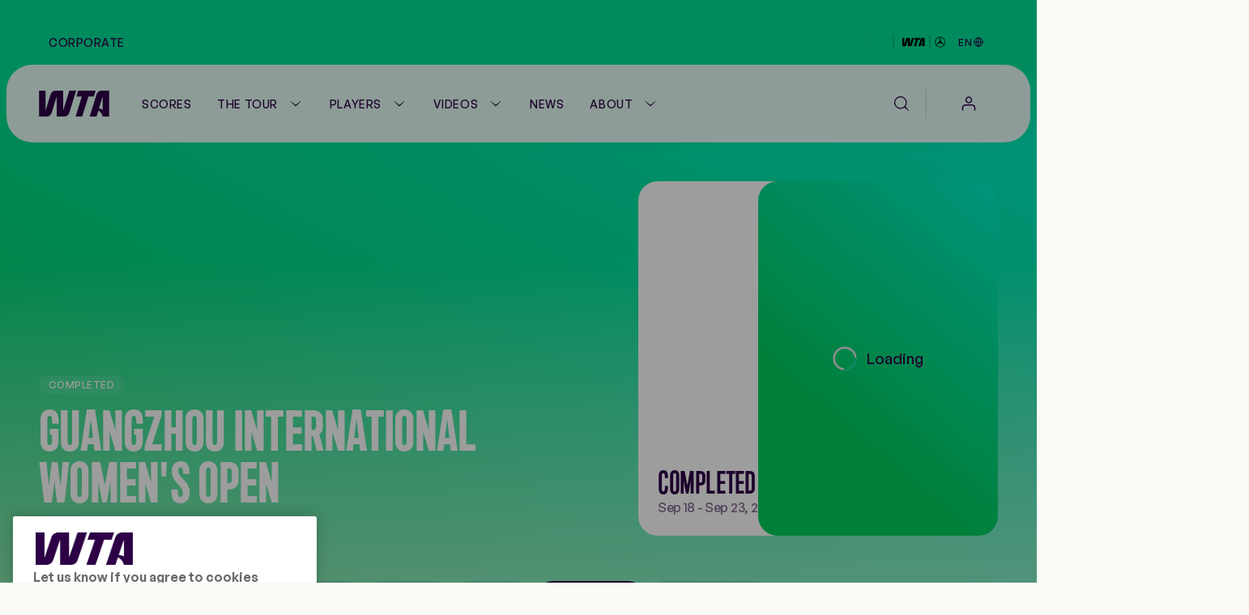

--- FILE ---
content_type: text/html;charset=utf-8
request_url: https://www.wtatennis.com/tournaments/1023/guangzhou/2017/player-list
body_size: 33729
content:
<!DOCTYPE html>
<html lang="en">
<head>
    <meta charset="UTF-8">
    <meta http-equiv="X-UA-Compatible" content="IE=edge,chrome=1">
    <meta name="viewport" content="width=device-width, initial-scale=1, viewport-fit=cover">
    <meta property="fb:pages" content="182910818810893" />
    <meta property="fb:pages" content="26081741101" />
    <meta name="twitter:card" content="summary" />
    <link rel="icon" type="image/svg+xml" href="/resources/v7.17.19/favicon.svg" />
    <link rel="icon" type="image/png" href="/resources/v7.17.19/favicon-96x96.png" sizes="96x96" />
    <link rel="shortcut icon" type="image/x-icon" href="/resources/v7.17.19/favicon.ico" sizes="32x32" />
    <link rel="apple-touch-icon" sizes="180x180" href="/resources/v7.17.19/apple-touch-icon.png" />
    <meta name="apple-mobile-web-app-title" content="WTA" />
    <link rel="manifest" href="/resources/v7.17.19/site.webmanifest" />

    <meta name="twitter:title" content="Guangzhou International Women's Open 2017 Player List | WTA Official"/>
<meta name="twitter:creator:id" content="17158140"/>
<meta name="twitter:card" content="summary_large_image"/>
<meta name="twitter:url" content="www.wtatennis.com/tournaments/1023/guangzhou/2017/player-list"/>
<meta name="twitter:image" content="https://photoresources.wtatennis.com/photo-resources/2025/04/28/00f7d02e-3d42-4750-9778-794fc757fe2e/1023-GuangZhouOPEN.jpg?width=1024&height=512"/>
<meta name="twitter:image:height" content="512"/>
<meta property="og:image" content="https://photoresources.wtatennis.com/photo-resources/2025/04/28/00f7d02e-3d42-4750-9778-794fc757fe2e/1023-GuangZhouOPEN.jpg?width=1200&height=630"/>
<title>Guangzhou International Women's Open 2017 Player List | WTA Official</title>
<meta name="application-name" content="ATP WTA Live"/>
<meta name="apple-itunes-app" content="app-id=1480255719"/>
<meta property="og:image:height" content="630"/>
<meta property="og:image:width" content="1200"/>
<meta property="og:type" content="website"/>
<meta property="og:image:type" content="image/jpeg"/>
<meta name="description" content="Get all the latest WTA Guangzhou International Women's Open 2017 Player List, results, and more!"/>
<meta property="og:site_name" content="Women's Tennis Association"/>
<meta name="twitter:site" content="@wta"/>
<meta name="twitter:description" content="Get all the latest WTA Guangzhou International Women's Open 2017 Player List, results, and more!"/>
<meta name="google-play-app" content="app-id=com.atptour.atptour"/>
<meta property="og:url" content="https://www.wtatennis.com/tournaments/1023/guangzhou/2017/player-list"/>
<meta name="twitter:image:width" content="1024"/>
<link rel="canonical" href="https://www.wtatennis.com/tournaments/1023/guangzhou/2017/player-list"/>
<meta property="og:title" content="Guangzhou International Women's Open 2017 Player List | WTA Official"/>
<meta property="og:description" content="Get all the latest WTA Guangzhou International Women's Open 2017 Player List, results, and more!"/>


    

    <link rel="preload" href="/resources/v7.17.19/fonts/marsdenslim-bold.woff2" as="font" crossorigin>
    <link rel="preload" href="/resources/v7.17.19/fonts/generalsans-variable.woff2" as="font" crossorigin>
    <link rel="preload" href="/resources/v7.17.19/fonts/marsdenslim-semibold.woff2" as="font" crossorigin>

    <link rel="stylesheet" href="/resources/v7.17.19/styles/screen.css" />

    <script>
        window.RESOURCES_VERSION = 'v7.17.19'

        // Brightcove Config
        window.BRIGHTCOVE_CONFIG = {
            ACCOUNT: '6041795521001',
            PLAYERS: {
                STANDARD: 'te01Hqw71',
                BACKGROUND: 'TtPsC0wGn',
                LIVE_STREAM: '2oS8GZtfj',
                ARTICLE_HERO: 'rUvFPrPCdI',
                ARTICLE_EMBED: 'HpPMwIMgR',
                PROMO: '${BCP_PROMO$}'
            }
        }

        // Component Level Config
        window.TOURNAMENT_YEAR_DATA_STOP = '2015'

        console.info( '%c ' + window.RESOURCES_VERSION + ' ', "background-color: #2D0046; color: #ffffff;" )
    </script>

    

<script>
    window.PULSE_ENV_PATHS = {"label":"production","domain":["web.wtarebrand.pulselive.com","www.wtatennis.com","exp.wta.pulselive.com"],"cdn":"https://www.wtatennis.com/resources/v7.17.19/","api":"https://api.wtatennis.com","tennisApi":"//api.wtatennis.com/tennis","sso":{"id":"wta-web","auth":"https://sso.wtatennis.com/auth/","realm":"wta"},"trackingAPI":"https://jkulhg7io5.execute-api.us-east-1.amazonaws.com/prod/interactions","wscApiKey":"9e821d4e7fcc40d7bcb0a20ac9344fe8"};
</script>

    <base href="https://www.wtatennis.com/">
    

<script src="//translations.platform.pulselive.com/wta/en.js"></script>




    
    













        <!-- adding photo here: Generic og Share Image -->
        
        
        
        

        
        
        
        
<script>
  window.googletag = window.googletag || { cmd: [] };
  googletag.cmd.push(function() {
      googletag.pubads().collapseEmptyDivs();
      googletag.pubads().disableInitialLoad();
      googletag.enableServices();
  });

  function loadGPT() {
    const s = document.createElement('script');
    s.src = 'https://securepubads.g.doubleclick.net/tag/js/gpt.js';
    s.async = true;
    s.crossOrigin = 'anonymous';
    document.head.appendChild(s);
  }

  (window.requestIdleCallback || function(cb){ setTimeout(cb, 300); })(loadGPT);
</script>

<script>
    window.dataLayer = window.dataLayer || [];

    const plGp = JSON.parse(localStorage.getItem('pl_gp'));
    plGp && window.dataLayer.push(plGp);

    function gtag(){dataLayer.push(arguments);}

    // Default ad_storage to 'denied'.
    gtag('consent', 'default', {
        ad_storage: "denied",
        analytics_storage: "denied",
        functionality_storage: "denied",
        personalization_storage: "denied",
        security_storage: "granted",
        ad_user_data: "denied",
        ad_personalization: "denied",
        'wait_for_update': 500
    });

    gtag('js', new Date());

    gtag('config', 'AW-798297754');
</script>

<script>(function(w,d,s,l,i){w[l]=w[l]||[];w[l].push({'gtm.start':
new Date().getTime(),event:'gtm.js'});var f=d.getElementsByTagName(s)[0],
j=d.createElement(s),dl=l!='dataLayer'?'&l='+l:'';j.async=true;j.src=
'https://www.googletagmanager.com/gtm.js?id='+i+dl;f.parentNode.insertBefore(j,f);
})(window,document,'script','dataLayer','GTM-5R3J55B');</script>
<!-- End Google Tag Manager -->

<script type="text/javascript">function OptanonWrapper(){const n=new Event("onetrustLoaded");document.dispatchEvent(n)}</script>

<script async src="https://www.googletagmanager.com/gtag/js?id=AW-798297754"></script>

<!-- Event snippet for WTA - Site - 540 remarketing page -->
<script>
    gtag('event', 'conversion', {
        'send_to': 'AW-798297754/9a8ZCJ-W8egBEJqd1PwC',
        'aw_remarketing_only': true
    });
</script>
<script src="//apv-launcher.minute-ly.com/api/launcher/MIN-903070.js" async></script>
<!-- Altura Advertising - Start -->
<script 
    async 
    type="text/javascript" 
    src="https://cdn.alturaadvertising.com/wtatennis.com/Ads-main.js">
</script>
<!-- Altura Advertising - End -->
<div
    data-widget="bloomreach/bloomreach"
    class="u-hide"
    data-target="https://api.uk.exponea.com"
    data-token="edf92616-ba2c-11ee-a3f9-c6fa5202914d"
    data-non_personalized_weblayers="true"
    data-track-page="true">
</div>

    <!-- Service Worker Registration -->
    <script>"serviceWorker"in navigator&&window.addEventListener("load",function(){navigator.serviceWorker.register("/service-worker.js").then(function(e){console.log("ServiceWorker successfully registered with scope: ",e.scope)},function(e){console.error("ServiceWorker registration failed: ",e)})});</script>
</head>
<body class="js-body">

    
<div
    data-widget="favouriting/onboarding-manage-favorites"
    data-featured-countries="USA,GBR,CAN,POL,ITA"
>
</div>

    <a class="skip-to" href="#" onclick="location.hash='main-content'; return false;">Skip to main content</a>

    
    <div class="page-background page-background--gradients">
        <div class="page-background__gradient-block"></div>


        
<section class="global-header js-global-header">
    <div class="page-grid-wrapper">
        <div class="global-header__inner js-global-header-inner">
                <nav class="global-header__nav js-global-header-nav" role="navigation">
                    <ul class="global-header__links-list">
                            <li class="global-header__item">
                                <a href="/corporate" class="global-header__link l-m-m dt:l-s-m" data-link-index="0"  
                                        data-tracking="true" data-tracking-component="link click" data-tracking-event="click_track"
        data-tracking-category="navigation"
        data-tracking-type="global header"
        data-tracking-detail="Corporate"
>
                                    Corporate
                                </a>
                            </li>
                    </ul>
                </nav>
            <div class="ticker__container" data-widget="global-header/ticker" data-show-ticker="true">
                    <div class="js-ticker-text l-s-m"></div>
            </div>

            <div class="global-header__right-container">
                

    <div 
        class="global-header-sponsor global-header-sponsor--dark"
    data-tracking="true" data-tracking-component="partner" data-tracking-event="impression_track"
        data-tracking-category="logo"
        data-tracking-detail="Mercedes-Benz"
        data-tracking-widget-type="Promo Widget"
        data-tracking-widget-name="Global Header: Sponsor"
        data-tracking-placement="header"
    >
            <a 
                href="https://www.mercedes-benz.com/en/art-and-culture/zeitgeist/sports/tennis/" 
                target="_blank" rel="noopener"
                class="global-header-sponsor__link" 
                aria-label="WTA Mercedes-Benz Header Dark"
    data-tracking="true" data-tracking-component="image click" data-tracking-event="click_track"
        data-tracking-category="sponsor"
        data-tracking-type="logo"
        data-tracking-detail="Mercedes-Benz"
        data-tracking-widget-type="Photo Widget"
        data-tracking-widget-name="Global Header"
                    data-tracking-placement="header"
            >
        <picture class=" picture ">
                    <source class="" srcset="https://photoresources.wtatennis.com/photo-resources/2025/12/16/1fed3d88-0b63-4e6c-92ec-98051c1e381c/WTAxMB-star_joint-logo_h_MB-version_p_3C_web-1-.png?height=16, https://photoresources.wtatennis.com/photo-resources/2025/12/16/1fed3d88-0b63-4e6c-92ec-98051c1e381c/WTAxMB-star_joint-logo_h_MB-version_p_3C_web-1-.png?height=32 2x" media="(min-width: 0px)">
                    <img
                        class="js-image  picture__img"
                        src="https://photoresources.wtatennis.com/photo-resources/2025/12/16/1fed3d88-0b63-4e6c-92ec-98051c1e381c/WTAxMB-star_joint-logo_h_MB-version_p_3C_web-1-.png?height=16"
                        alt="WTAxMB-star_joint-logo_h_MB-version_p_3C_web (1)"
                        loading="lazy"
                    >
        </picture>
            </a>
    </div>


    <div 
        class="global-header-sponsor global-header-sponsor--light"
    data-tracking="true" data-tracking-component="partner" data-tracking-event="impression_track"
        data-tracking-category="logo"
        data-tracking-detail="Mercedes-Benz"
        data-tracking-widget-type="Promo Widget"
        data-tracking-widget-name="Global Header: Sponsor"
        data-tracking-placement="header"
    >
            <a 
                href="https://www.mercedes-benz.com/en/art-and-culture/zeitgeist/sports/tennis/" 
                target="_blank" rel="noopener"
                class="global-header-sponsor__link" 
                aria-label="WTA Mercedes-Benz Header Light"
    data-tracking="true" data-tracking-component="image click" data-tracking-event="click_track"
        data-tracking-category="sponsor"
        data-tracking-type="logo"
        data-tracking-detail="Mercedes-Benz"
        data-tracking-widget-type="Photo Widget"
        data-tracking-widget-name="Global Header"
                    data-tracking-placement="header"
            >
        <picture class=" picture ">
                    <source class="" srcset="https://photoresources.wtatennis.com/photo-resources/2025/12/16/da304a4e-6ed8-4f3b-9796-b557c74baef5/WTAxMB-star_joint-logo_h_MB-version_p_3C_web_white-1-.png?height=16, https://photoresources.wtatennis.com/photo-resources/2025/12/16/da304a4e-6ed8-4f3b-9796-b557c74baef5/WTAxMB-star_joint-logo_h_MB-version_p_3C_web_white-1-.png?height=32 2x" media="(min-width: 0px)">
                    <img
                        class="js-image  picture__img"
                        src="https://photoresources.wtatennis.com/photo-resources/2025/12/16/da304a4e-6ed8-4f3b-9796-b557c74baef5/WTAxMB-star_joint-logo_h_MB-version_p_3C_web_white-1-.png?height=16"
                        alt="WTAxMB-star_joint-logo_h_MB-version_p_3C_web_white (1)"
                        loading="lazy"
                    >
        </picture>
            </a>
    </div>

                <div class="js-language-switcher-container language-switcher-container">
                    

<div class="language-switcher" data-widget="language-switcher/language-switcher">
    <button class="language-button js-button">
        <div class="language">
            <span class="language__text l-s-m js-language">EN</span>
	<svg class="icon language__globe" aria-hidden="true">
		<use xmlns:xlink="http://www.w3.org/1999/xlink" xlink:href="/resources/v7.17.19/i/svg-output/icons.svg#icn-globe"></use>
	</svg>
        </div>
    </button>
    <div class="language-dropdown-container js-dropdown">
        <span class="language-dropdown-close js-dropdown-close">
	<svg class="icon language-dropdown-icon" aria-hidden="true">
		<use xmlns:xlink="http://www.w3.org/1999/xlink" xlink:href="/resources/v7.17.19/i/svg-output/icons.svg#icn-close"></use>
	</svg>
        </span>
        <ul class="language-dropdown">
                <li class="language-dropdown__item js-language-dropdown-item" data-language="en"
                        data-redirect-url="/"
                >
                    <button class="language-dropdown__link language-dropdown__link--active">
                        <div class="language">
                            <div class="language__text l-m-m">English</div>
                        </div>
                    </button>
                </li>
                <li class="language-dropdown__item js-language-dropdown-item" data-language="es"
                        data-redirect-url="/es"
                >
                    <button class="language-dropdown__link ">
                        <div class="language">
                            <div class="language__text l-m-m">Español</div>
                        </div>
                    </button>
                </li>
        </ul>
    </div>
</div>
                </div>
                
            </div>
        </div>
    </div>
</section>


<section class="main-navigation theme-chalk js-main-navigation page-grid-wrapper " data-widget="navigation/navigation" data-live-tournaments="">
    <div class="main-navigation__bar js-mobile-main-nav-bar">
        <div class="main-navigation__wrapper js-nav-wrapper">
            <div class="main-navigation__inner">
                <a href="https://www.wtatennis.com" class="main-navigation__logo main-navigation__logo--wta-standard">
                    
    <img
        src="https://photoresources.wtatennis.com/wta/document/2025/12/04/5da42b69-828e-4814-9ef9-daa4c8f68b2e/WTA_Logo_Core_Purple_RGB.svg"
        alt="WTA Logo"
        aria-hidden="true"
        class="main-navigation__logo-image "
    >


                    <span class="u-screen-reader">Go back to the home page</span>
                </a>


        <nav
            id="main-navigation"
            class="main-navigation__desktop-list"
            aria-label="Main Navigation - Without WTA TV"
            role="navigation"
            
        >
            <ul class="main-navigation__list js-nav-list ">


    <li class="main-navigation__item  main-navigation__item--live  ">
            <a
                class="main-navigation__link js-no-dropdown  l-m-m"
                href="https://www.wtatennis.com/scores"
                title="Scores" aria-label="Scores"
                
    data-tracking="true" data-tracking-component="link click" data-tracking-event="click_track"
        data-tracking-category="navigation"
        data-tracking-type="header"
        data-tracking-detail="Scores"
            >
                    <span class="main-navigation__main-label">Scores</span>


                    <span class="main-navigation__item-label badge badge--live">
                            <span class="live-pulse-icon" aria-hidden="true"></span>
                        Live
                    </span>

            </a>
    </li>


    <li class="main-navigation__item   has-children js-active-menu ">
            <a
                class="main-navigation__dropdown-label l-m-m js-dropdown-btn"
                href="https://www.wtatennis.com/the-tour"
                aria-haspopup="true"
                
    data-tracking="true" data-tracking-component="link click" data-tracking-event="click_track"
        data-tracking-category="navigation"
        data-tracking-type="header"
        data-tracking-detail="The Tour"
            >
                The Tour
	<svg class="icon " aria-hidden="true">
		<use xmlns:xlink="http://www.w3.org/1999/xlink" xlink:href="/resources/v7.17.19/i/svg-output/icons.svg#icn-chevron-down"></use>
	</svg>
            </a>
            <div class="main-navigation__dropdown js-dropdown-list" role="group">
                <div class="main-navigation__dropdown-inner">
                    <ul class="main-navigation__dropdown-item main-navigation__dropdown-list ">
                        <li class="main-navigation__dropdown-mobile-title">
                            <a
                                class="main-navigation__dropdown-mobile-title-link b-m-sb"
                                href="https://www.wtatennis.com/the-tour"
                                
    data-tracking="true" data-tracking-component="link click" data-tracking-event="click_track"
        data-tracking-category="navigation"
        data-tracking-type="header"
        data-tracking-detail="The Tour"
                            >
                                The Tour
                            </a>
                        </li>


    <li class="main-navigation__item    ">
            <a
                class="main-navigation__link js-no-dropdown  l-m-m dt:h-m-sb"
                href="https://www.wtatennis.com/tournaments"
                title="WTA Tour Calendar" aria-label="WTA Tour Calendar"
                
    data-tracking="true" data-tracking-component="link click" data-tracking-event="click_track"
        data-tracking-category="navigation"
        data-tracking-type="mega menu"
        data-tracking-detail="WTA Tour Calendar"
            >
                    WTA Tour Calendar



                    <div class="main-navigation__item-icon">
	<svg class="icon " aria-hidden="true">
		<use xmlns:xlink="http://www.w3.org/1999/xlink" xlink:href="/resources/v7.17.19/i/svg-output/icons.svg#icn-large-arrow-right"></use>
	</svg>
                    </div>

                    <div class="main-navigation__item-mobile-icon">
	<svg class="icon " aria-hidden="true">
		<use xmlns:xlink="http://www.w3.org/1999/xlink" xlink:href="/resources/v7.17.19/i/svg-output/icons.svg#icn-chevron-down"></use>
	</svg>
                    </div>
            </a>
    </li>


    <li class="main-navigation__item    ">
            <a
                class="main-navigation__link js-no-dropdown  l-m-m dt:h-m-sb"
                href="https://www.wtatennis.com/tournaments/wta-125"
                title="WTA 125 Calendar" aria-label="WTA 125 Calendar"
                
    data-tracking="true" data-tracking-component="link click" data-tracking-event="click_track"
        data-tracking-category="navigation"
        data-tracking-type="mega menu"
        data-tracking-detail="WTA 125 Calendar"
            >
                    WTA 125 Calendar



                    <div class="main-navigation__item-icon">
	<svg class="icon " aria-hidden="true">
		<use xmlns:xlink="http://www.w3.org/1999/xlink" xlink:href="/resources/v7.17.19/i/svg-output/icons.svg#icn-large-arrow-right"></use>
	</svg>
                    </div>

                    <div class="main-navigation__item-mobile-icon">
	<svg class="icon " aria-hidden="true">
		<use xmlns:xlink="http://www.w3.org/1999/xlink" xlink:href="/resources/v7.17.19/i/svg-output/icons.svg#icn-chevron-down"></use>
	</svg>
                    </div>
            </a>
    </li>


    <li class="main-navigation__item is-active   ">
            <a
                class="main-navigation__link js-no-dropdown is-active l-m-m dt:h-m-sb"
                href="https://www.wtatennis.com/tournaments/wta-finals"
                title="WTA Finals" aria-label="WTA Finals"
                
    data-tracking="true" data-tracking-component="link click" data-tracking-event="click_track"
        data-tracking-category="navigation"
        data-tracking-type="mega menu"
        data-tracking-detail="WTA Finals"
            >
                    WTA Finals



                    <div class="main-navigation__item-icon">
	<svg class="icon " aria-hidden="true">
		<use xmlns:xlink="http://www.w3.org/1999/xlink" xlink:href="/resources/v7.17.19/i/svg-output/icons.svg#icn-large-arrow-right"></use>
	</svg>
                    </div>

                    <div class="main-navigation__item-mobile-icon">
	<svg class="icon " aria-hidden="true">
		<use xmlns:xlink="http://www.w3.org/1999/xlink" xlink:href="/resources/v7.17.19/i/svg-output/icons.svg#icn-chevron-down"></use>
	</svg>
                    </div>
            </a>
    </li>
                    </ul>
                        <div class="main-navigation__dropdown-item main-navigation__dropdown-card-container js-tournaments-list">
                        </div>

                </div>
            </div>
    </li>


    <li class="main-navigation__item   has-children js-active-menu ">
            <a
                class="main-navigation__dropdown-label l-m-m js-dropdown-btn"
                href="https://www.wtatennis.com/players-hub"
                aria-haspopup="true"
                
    data-tracking="true" data-tracking-component="link click" data-tracking-event="click_track"
        data-tracking-category="navigation"
        data-tracking-type="header"
        data-tracking-detail="Players"
            >
                Players
	<svg class="icon " aria-hidden="true">
		<use xmlns:xlink="http://www.w3.org/1999/xlink" xlink:href="/resources/v7.17.19/i/svg-output/icons.svg#icn-chevron-down"></use>
	</svg>
            </a>
            <div class="main-navigation__dropdown js-dropdown-list" role="group">
                <div class="main-navigation__dropdown-inner">
                    <ul class="main-navigation__dropdown-item main-navigation__dropdown-list ">
                        <li class="main-navigation__dropdown-mobile-title">
                            <a
                                class="main-navigation__dropdown-mobile-title-link b-m-sb"
                                href="https://www.wtatennis.com/players-hub"
                                
    data-tracking="true" data-tracking-component="link click" data-tracking-event="click_track"
        data-tracking-category="navigation"
        data-tracking-type="header"
        data-tracking-detail="Players"
                            >
                                Players
                            </a>
                        </li>


    <li class="main-navigation__item    ">
            <a
                class="main-navigation__link js-no-dropdown  l-m-m dt:h-m-sb"
                href="https://www.wtatennis.com/players"
                title="Player Listing" aria-label="Player Listing"
                
    data-tracking="true" data-tracking-component="link click" data-tracking-event="click_track"
        data-tracking-category="navigation"
        data-tracking-type="mega menu"
        data-tracking-detail="Player Listing"
            >
                    Player Listing



                    <div class="main-navigation__item-icon">
	<svg class="icon " aria-hidden="true">
		<use xmlns:xlink="http://www.w3.org/1999/xlink" xlink:href="/resources/v7.17.19/i/svg-output/icons.svg#icn-large-arrow-right"></use>
	</svg>
                    </div>

                    <div class="main-navigation__item-mobile-icon">
	<svg class="icon " aria-hidden="true">
		<use xmlns:xlink="http://www.w3.org/1999/xlink" xlink:href="/resources/v7.17.19/i/svg-output/icons.svg#icn-chevron-down"></use>
	</svg>
                    </div>
            </a>
    </li>


    <li class="main-navigation__item    ">
            <a
                class="main-navigation__link js-no-dropdown  l-m-m dt:h-m-sb"
                href="https://www.wtatennis.com/rankings"
                title="Rankings" aria-label="Rankings"
                
    data-tracking="true" data-tracking-component="link click" data-tracking-event="click_track"
        data-tracking-category="navigation"
        data-tracking-type="mega menu"
        data-tracking-detail="Rankings"
            >
                    Rankings



                    <div class="main-navigation__item-icon">
	<svg class="icon " aria-hidden="true">
		<use xmlns:xlink="http://www.w3.org/1999/xlink" xlink:href="/resources/v7.17.19/i/svg-output/icons.svg#icn-large-arrow-right"></use>
	</svg>
                    </div>

                    <div class="main-navigation__item-mobile-icon">
	<svg class="icon " aria-hidden="true">
		<use xmlns:xlink="http://www.w3.org/1999/xlink" xlink:href="/resources/v7.17.19/i/svg-output/icons.svg#icn-chevron-down"></use>
	</svg>
                    </div>
            </a>
    </li>


    <li class="main-navigation__item    ">
            <a
                class="main-navigation__link js-no-dropdown  l-m-m dt:h-m-sb"
                href="https://www.wtatennis.com/head-to-head"
                title="Head-to-Head" aria-label="Head-to-Head"
                
    data-tracking="true" data-tracking-component="link click" data-tracking-event="click_track"
        data-tracking-category="navigation"
        data-tracking-type="mega menu"
        data-tracking-detail="Head-to-Head"
            >
                    Head-to-Head



                    <div class="main-navigation__item-icon">
	<svg class="icon " aria-hidden="true">
		<use xmlns:xlink="http://www.w3.org/1999/xlink" xlink:href="/resources/v7.17.19/i/svg-output/icons.svg#icn-large-arrow-right"></use>
	</svg>
                    </div>

                    <div class="main-navigation__item-mobile-icon">
	<svg class="icon " aria-hidden="true">
		<use xmlns:xlink="http://www.w3.org/1999/xlink" xlink:href="/resources/v7.17.19/i/svg-output/icons.svg#icn-chevron-down"></use>
	</svg>
                    </div>
            </a>
    </li>


    <li class="main-navigation__item    ">
            <a
                class="main-navigation__link js-no-dropdown  l-m-m dt:h-m-sb"
                href="https://www.wtatennis.com/stats"
                title="Stats" aria-label="Stats"
                
    data-tracking="true" data-tracking-component="link click" data-tracking-event="click_track"
        data-tracking-category="navigation"
        data-tracking-type="mega menu"
        data-tracking-detail="Stats"
            >
                    Stats



                    <div class="main-navigation__item-icon">
	<svg class="icon " aria-hidden="true">
		<use xmlns:xlink="http://www.w3.org/1999/xlink" xlink:href="/resources/v7.17.19/i/svg-output/icons.svg#icn-large-arrow-right"></use>
	</svg>
                    </div>

                    <div class="main-navigation__item-mobile-icon">
	<svg class="icon " aria-hidden="true">
		<use xmlns:xlink="http://www.w3.org/1999/xlink" xlink:href="/resources/v7.17.19/i/svg-output/icons.svg#icn-chevron-down"></use>
	</svg>
                    </div>
            </a>
    </li>


    <li class="main-navigation__item    ">
            <a
                class="main-navigation__link js-no-dropdown  l-m-m dt:h-m-sb"
                href="https://www.wtatennis.com/coaches"
                title="Coaches" aria-label="Coaches"
                
    data-tracking="true" data-tracking-component="link click" data-tracking-event="click_track"
        data-tracking-category="navigation"
        data-tracking-type="mega menu"
        data-tracking-detail="Coaches"
            >
                    Coaches



                    <div class="main-navigation__item-icon">
	<svg class="icon " aria-hidden="true">
		<use xmlns:xlink="http://www.w3.org/1999/xlink" xlink:href="/resources/v7.17.19/i/svg-output/icons.svg#icn-large-arrow-right"></use>
	</svg>
                    </div>

                    <div class="main-navigation__item-mobile-icon">
	<svg class="icon " aria-hidden="true">
		<use xmlns:xlink="http://www.w3.org/1999/xlink" xlink:href="/resources/v7.17.19/i/svg-output/icons.svg#icn-chevron-down"></use>
	</svg>
                    </div>
            </a>
    </li>
                    </ul>
                        <div class="main-navigation__dropdown-item main-navigation__dropdown-card-container js-players-list">
                        </div>

                </div>
            </div>
    </li>


    <li class="main-navigation__item   has-children js-active-menu ">
            <a
                class="main-navigation__dropdown-label l-m-m js-dropdown-btn"
                href="https://www.wtatennis.com/videos"
                aria-haspopup="true"
                
    data-tracking="true" data-tracking-component="link click" data-tracking-event="click_track"
        data-tracking-category="navigation"
        data-tracking-type="header"
        data-tracking-detail="Videos"
            >
                Videos
	<svg class="icon " aria-hidden="true">
		<use xmlns:xlink="http://www.w3.org/1999/xlink" xlink:href="/resources/v7.17.19/i/svg-output/icons.svg#icn-chevron-down"></use>
	</svg>
            </a>
            <div class="main-navigation__dropdown js-dropdown-list" role="group">
                <div class="main-navigation__dropdown-inner">
                    <ul class="main-navigation__dropdown-item main-navigation__dropdown-list ">
                        <li class="main-navigation__dropdown-mobile-title">
                            <a
                                class="main-navigation__dropdown-mobile-title-link b-m-sb"
                                href="https://www.wtatennis.com/videos"
                                
    data-tracking="true" data-tracking-component="link click" data-tracking-event="click_track"
        data-tracking-category="navigation"
        data-tracking-type="header"
        data-tracking-detail="Videos"
                            >
                                Videos
                            </a>
                        </li>


    <li class="main-navigation__item    ">
            <a
                class="main-navigation__link js-no-dropdown  l-m-m dt:h-m-sb"
                href="https://www.wtatennis.com/videos"
                title="Video hub" aria-label="Video hub"
                
    data-tracking="true" data-tracking-component="link click" data-tracking-event="click_track"
        data-tracking-category="navigation"
        data-tracking-type="mega menu"
        data-tracking-detail="Video hub"
            >
                    Video hub



                    <div class="main-navigation__item-icon">
	<svg class="icon " aria-hidden="true">
		<use xmlns:xlink="http://www.w3.org/1999/xlink" xlink:href="/resources/v7.17.19/i/svg-output/icons.svg#icn-large-arrow-right"></use>
	</svg>
                    </div>

                    <div class="main-navigation__item-mobile-icon">
	<svg class="icon " aria-hidden="true">
		<use xmlns:xlink="http://www.w3.org/1999/xlink" xlink:href="/resources/v7.17.19/i/svg-output/icons.svg#icn-chevron-down"></use>
	</svg>
                    </div>
            </a>
    </li>


    <li class="main-navigation__item    ">
            <a
                class="main-navigation__link js-no-dropdown  l-m-m dt:h-m-sb"
                href="https://www.wtatennis.com/videos/highlights"
                title="Match highlights" aria-label="Match highlights"
                
    data-tracking="true" data-tracking-component="link click" data-tracking-event="click_track"
        data-tracking-category="navigation"
        data-tracking-type="mega menu"
        data-tracking-detail="Match highlights"
            >
                    Match highlights



                    <div class="main-navigation__item-icon">
	<svg class="icon " aria-hidden="true">
		<use xmlns:xlink="http://www.w3.org/1999/xlink" xlink:href="/resources/v7.17.19/i/svg-output/icons.svg#icn-large-arrow-right"></use>
	</svg>
                    </div>

                    <div class="main-navigation__item-mobile-icon">
	<svg class="icon " aria-hidden="true">
		<use xmlns:xlink="http://www.w3.org/1999/xlink" xlink:href="/resources/v7.17.19/i/svg-output/icons.svg#icn-chevron-down"></use>
	</svg>
                    </div>
            </a>
    </li>


    <li class="main-navigation__item    ">
            <a
                class="main-navigation__link js-no-dropdown  l-m-m dt:h-m-sb"
                href="https://www.wtatennis.com/where-to-watch-tennis"
                title="Where to Watch" aria-label="Where to Watch"
                
    data-tracking="true" data-tracking-component="link click" data-tracking-event="click_track"
        data-tracking-category="navigation"
        data-tracking-type="mega menu"
        data-tracking-detail="Where to Watch"
            >
                    Where to Watch



                    <div class="main-navigation__item-icon">
	<svg class="icon " aria-hidden="true">
		<use xmlns:xlink="http://www.w3.org/1999/xlink" xlink:href="/resources/v7.17.19/i/svg-output/icons.svg#icn-large-arrow-right"></use>
	</svg>
                    </div>

                    <div class="main-navigation__item-mobile-icon">
	<svg class="icon " aria-hidden="true">
		<use xmlns:xlink="http://www.w3.org/1999/xlink" xlink:href="/resources/v7.17.19/i/svg-output/icons.svg#icn-chevron-down"></use>
	</svg>
                    </div>
            </a>
    </li>
                    </ul>
                        <div class="main-navigation__dropdown-item main-navigation__dropdown-card-container js-videos-list">
                        </div>

                </div>
            </div>
    </li>


    <li class="main-navigation__item    ">
            <a
                class="main-navigation__link js-no-dropdown  l-m-m"
                href="https://www.wtatennis.com/news"
                title="News" aria-label="News"
                
    data-tracking="true" data-tracking-component="link click" data-tracking-event="click_track"
        data-tracking-category="navigation"
        data-tracking-type="header"
        data-tracking-detail="News"
            >
                    News



            </a>
    </li>


    <li class="main-navigation__item   has-children js-active-menu ">
            <a
                class="main-navigation__dropdown-label l-m-m js-dropdown-btn"
                href="https://www.wtatennis.com/about"
                aria-haspopup="true"
                
    data-tracking="true" data-tracking-component="link click" data-tracking-event="click_track"
        data-tracking-category="navigation"
        data-tracking-type="header"
        data-tracking-detail="About"
            >
                About
	<svg class="icon " aria-hidden="true">
		<use xmlns:xlink="http://www.w3.org/1999/xlink" xlink:href="/resources/v7.17.19/i/svg-output/icons.svg#icn-chevron-down"></use>
	</svg>
            </a>
            <div class="main-navigation__dropdown js-dropdown-list" role="group">
                <div class="main-navigation__dropdown-inner">
                    <ul class="main-navigation__dropdown-item main-navigation__dropdown-list main-navigation__two-columns">
                        <li class="main-navigation__dropdown-mobile-title">
                            <a
                                class="main-navigation__dropdown-mobile-title-link b-m-sb"
                                href="https://www.wtatennis.com/about"
                                
    data-tracking="true" data-tracking-component="link click" data-tracking-event="click_track"
        data-tracking-category="navigation"
        data-tracking-type="header"
        data-tracking-detail="About"
                            >
                                About
                            </a>
                        </li>


    <li class="main-navigation__item    ">
            <a
                class="main-navigation__link js-no-dropdown  l-m-m dt:h-m-sb"
                href="https://www.wtatennis.com/about"
                title="About the WTA" aria-label="About the WTA"
                
    data-tracking="true" data-tracking-component="link click" data-tracking-event="click_track"
        data-tracking-category="navigation"
        data-tracking-type="mega menu"
        data-tracking-detail="About the WTA"
            >
                    About the WTA



                    <div class="main-navigation__item-icon">
	<svg class="icon " aria-hidden="true">
		<use xmlns:xlink="http://www.w3.org/1999/xlink" xlink:href="/resources/v7.17.19/i/svg-output/icons.svg#icn-large-arrow-right"></use>
	</svg>
                    </div>

                    <div class="main-navigation__item-mobile-icon">
	<svg class="icon " aria-hidden="true">
		<use xmlns:xlink="http://www.w3.org/1999/xlink" xlink:href="/resources/v7.17.19/i/svg-output/icons.svg#icn-chevron-down"></use>
	</svg>
                    </div>
            </a>
    </li>


    <li class="main-navigation__item    ">
            <a
                class="main-navigation__link js-no-dropdown  l-m-m dt:h-m-sb"
                href="https://www.wtatennis.com/corporate/wta-tour"
                title="WTA Tour" aria-label="WTA Tour"
                
    data-tracking="true" data-tracking-component="link click" data-tracking-event="click_track"
        data-tracking-category="navigation"
        data-tracking-type="mega menu"
        data-tracking-detail="WTA Tour"
            >
                    WTA Tour



                    <div class="main-navigation__item-icon">
	<svg class="icon " aria-hidden="true">
		<use xmlns:xlink="http://www.w3.org/1999/xlink" xlink:href="/resources/v7.17.19/i/svg-output/icons.svg#icn-large-arrow-right"></use>
	</svg>
                    </div>

                    <div class="main-navigation__item-mobile-icon">
	<svg class="icon " aria-hidden="true">
		<use xmlns:xlink="http://www.w3.org/1999/xlink" xlink:href="/resources/v7.17.19/i/svg-output/icons.svg#icn-chevron-down"></use>
	</svg>
                    </div>
            </a>
    </li>


    <li class="main-navigation__item    ">
            <a
                class="main-navigation__link js-no-dropdown  l-m-m dt:h-m-sb"
                href="https://www.wtatennis.com/corporate/wta-ventures"
                title="WTA Ventures" aria-label="WTA Ventures"
                
    data-tracking="true" data-tracking-component="link click" data-tracking-event="click_track"
        data-tracking-category="navigation"
        data-tracking-type="mega menu"
        data-tracking-detail="WTA Ventures"
            >
                    WTA Ventures



                    <div class="main-navigation__item-icon">
	<svg class="icon " aria-hidden="true">
		<use xmlns:xlink="http://www.w3.org/1999/xlink" xlink:href="/resources/v7.17.19/i/svg-output/icons.svg#icn-large-arrow-right"></use>
	</svg>
                    </div>

                    <div class="main-navigation__item-mobile-icon">
	<svg class="icon " aria-hidden="true">
		<use xmlns:xlink="http://www.w3.org/1999/xlink" xlink:href="/resources/v7.17.19/i/svg-output/icons.svg#icn-chevron-down"></use>
	</svg>
                    </div>
            </a>
    </li>


    <li class="main-navigation__item    ">
            <a
                class="main-navigation__link js-no-dropdown  l-m-m dt:h-m-sb"
                href="https://www.wtatennis.com/wta-history"
                title="Our history" aria-label="Our history"
                
    data-tracking="true" data-tracking-component="link click" data-tracking-event="click_track"
        data-tracking-category="navigation"
        data-tracking-type="mega menu"
        data-tracking-detail="Our history"
            >
                    Our history



                    <div class="main-navigation__item-icon">
	<svg class="icon " aria-hidden="true">
		<use xmlns:xlink="http://www.w3.org/1999/xlink" xlink:href="/resources/v7.17.19/i/svg-output/icons.svg#icn-large-arrow-right"></use>
	</svg>
                    </div>

                    <div class="main-navigation__item-mobile-icon">
	<svg class="icon " aria-hidden="true">
		<use xmlns:xlink="http://www.w3.org/1999/xlink" xlink:href="/resources/v7.17.19/i/svg-output/icons.svg#icn-chevron-down"></use>
	</svg>
                    </div>
            </a>
    </li>


    <li class="main-navigation__item    ">
            <a
                class="main-navigation__link js-no-dropdown  l-m-m dt:h-m-sb"
                href="https://www.wtatennis.com/press-center"
                title="Press center" aria-label="Press center"
                
    data-tracking="true" data-tracking-component="link click" data-tracking-event="click_track"
        data-tracking-category="navigation"
        data-tracking-type="mega menu"
        data-tracking-detail="Press center"
            >
                    Press center



                    <div class="main-navigation__item-icon">
	<svg class="icon " aria-hidden="true">
		<use xmlns:xlink="http://www.w3.org/1999/xlink" xlink:href="/resources/v7.17.19/i/svg-output/icons.svg#icn-large-arrow-right"></use>
	</svg>
                    </div>

                    <div class="main-navigation__item-mobile-icon">
	<svg class="icon " aria-hidden="true">
		<use xmlns:xlink="http://www.w3.org/1999/xlink" xlink:href="/resources/v7.17.19/i/svg-output/icons.svg#icn-chevron-down"></use>
	</svg>
                    </div>
            </a>
    </li>


    <li class="main-navigation__item    ">
            <a
                class="main-navigation__link js-no-dropdown  l-m-m dt:h-m-sb"
                href="https://rallytheworld.wtatennis.com/"
                title="Rally the world" aria-label="Rally the world"
                target="_blank" rel="noopener "
    data-tracking="true" data-tracking-component="link click" data-tracking-event="click_track"
        data-tracking-category="navigation"
        data-tracking-type="mega menu"
        data-tracking-detail="Rally the world"
            >
                    Rally the world

	<svg class="icon main-navigation__ext-icon" aria-hidden="true">
		<use xmlns:xlink="http://www.w3.org/1999/xlink" xlink:href="/resources/v7.17.19/i/svg-output/icons.svg#icn-external-link"></use>
	</svg>


                    <div class="main-navigation__item-icon">
	<svg class="icon " aria-hidden="true">
		<use xmlns:xlink="http://www.w3.org/1999/xlink" xlink:href="/resources/v7.17.19/i/svg-output/icons.svg#icn-large-arrow-right"></use>
	</svg>
                    </div>

                    <div class="main-navigation__item-mobile-icon">
	<svg class="icon " aria-hidden="true">
		<use xmlns:xlink="http://www.w3.org/1999/xlink" xlink:href="/resources/v7.17.19/i/svg-output/icons.svg#icn-chevron-down"></use>
	</svg>
                    </div>
            </a>
    </li>


    <li class="main-navigation__item    ">
            <a
                class="main-navigation__link js-no-dropdown  l-m-m dt:h-m-sb"
                href="https://www.wtatennis.com/wtafoundation"
                title="WTA Foundation" aria-label="WTA Foundation"
                
    data-tracking="true" data-tracking-component="link click" data-tracking-event="click_track"
        data-tracking-category="navigation"
        data-tracking-type="mega menu"
        data-tracking-detail="WTA Foundation"
            >
                    WTA Foundation



                    <div class="main-navigation__item-icon">
	<svg class="icon " aria-hidden="true">
		<use xmlns:xlink="http://www.w3.org/1999/xlink" xlink:href="/resources/v7.17.19/i/svg-output/icons.svg#icn-large-arrow-right"></use>
	</svg>
                    </div>

                    <div class="main-navigation__item-mobile-icon">
	<svg class="icon " aria-hidden="true">
		<use xmlns:xlink="http://www.w3.org/1999/xlink" xlink:href="/resources/v7.17.19/i/svg-output/icons.svg#icn-chevron-down"></use>
	</svg>
                    </div>
            </a>
    </li>


    <li class="main-navigation__item    ">
            <a
                class="main-navigation__link js-no-dropdown  l-m-m dt:h-m-sb"
                href="https://health.wtatennis.com"
                title="Performance health" aria-label="Performance health"
                target="_blank" rel="noopener "
    data-tracking="true" data-tracking-component="link click" data-tracking-event="click_track"
        data-tracking-category="navigation"
        data-tracking-type="mega menu"
        data-tracking-detail="Performance health"
            >
                    Performance health

	<svg class="icon main-navigation__ext-icon" aria-hidden="true">
		<use xmlns:xlink="http://www.w3.org/1999/xlink" xlink:href="/resources/v7.17.19/i/svg-output/icons.svg#icn-external-link"></use>
	</svg>


                    <div class="main-navigation__item-icon">
	<svg class="icon " aria-hidden="true">
		<use xmlns:xlink="http://www.w3.org/1999/xlink" xlink:href="/resources/v7.17.19/i/svg-output/icons.svg#icn-large-arrow-right"></use>
	</svg>
                    </div>

                    <div class="main-navigation__item-mobile-icon">
	<svg class="icon " aria-hidden="true">
		<use xmlns:xlink="http://www.w3.org/1999/xlink" xlink:href="/resources/v7.17.19/i/svg-output/icons.svg#icn-chevron-down"></use>
	</svg>
                    </div>
            </a>
    </li>
                    </ul>

                </div>
            </div>
    </li>
            </ul>
        </nav>

                <button
                    class="main-navigation__hamburger js-mobile-nav-btn"
                    aria-label="Menu"
                    aria-controls="mobile-menu"
                >
	<svg class="icon main-navigation__hamburger-icon" aria-hidden="true">
		<use xmlns:xlink="http://www.w3.org/1999/xlink" xlink:href="/resources/v7.17.19/i/svg-output/icons.svg#icn-hamburger"></use>
	</svg>
	<svg class="icon main-navigation__close-icon" aria-hidden="true">
		<use xmlns:xlink="http://www.w3.org/1999/xlink" xlink:href="/resources/v7.17.19/i/svg-output/icons.svg#icn-close"></use>
	</svg>
                </button>
                <button
                    class="main-navigation__sso-close js-sso-close"
    data-tracking="true" data-tracking-component="button click" data-tracking-event="click_track"
        data-tracking-category="control"
        data-tracking-type="mobile menu"
        data-tracking-detail="sso close"
        data-tracking-widget-type="Menu Widget"
        data-tracking-widget-name="Navigation: Main"
                >
	<svg class="icon main-navigation__sso-close-icon" aria-hidden="true">
		<use xmlns:xlink="http://www.w3.org/1999/xlink" xlink:href="/resources/v7.17.19/i/svg-output/icons.svg#icn-close"></use>
	</svg>
                </button>
                <button
                    class="main-navigation__menu-back js-mobile-nav-back-btn" aria-label="Back"
    data-tracking="true" data-tracking-component="button click" data-tracking-event="click_track"
        data-tracking-category="control"
        data-tracking-type="mobile menu"
        data-tracking-detail="back"
        data-tracking-widget-type="Menu Widget"
        data-tracking-widget-name="Navigation: Main"
                >
	<svg class="icon main-navigation__menu-back-icon" aria-hidden="true">
		<use xmlns:xlink="http://www.w3.org/1999/xlink" xlink:href="/resources/v7.17.19/i/svg-output/icons.svg#icn-large-arrow-right"></use>
	</svg>
                </button>
                    <button
                        class="main-navigation__search js-nav-search-btn"
                        aria-label="Search"
    data-tracking="true" data-tracking-component="button click" data-tracking-event="click_track"
        data-tracking-category="control"
        data-tracking-type="search"
        data-tracking-detail="search open"
        data-tracking-widget-type="Menu Widget"
        data-tracking-widget-name="Navigation: Main"
                    >
	<svg class="icon main-navigation__search-icon" aria-hidden="true">
		<use xmlns:xlink="http://www.w3.org/1999/xlink" xlink:href="/resources/v7.17.19/i/svg-output/icons.svg#icn-search"></use>
	</svg>
                    </button>

                <div class="sso-nav js-sso-nav" data-widget="navigation/sso-nav">
                    <button class="sso-nav__button sso-nav__button--top sso-nav__button--top js-sso-nav-button sbtn sbtn--grad sbtn--med">
                        <div class="sso-nav__button-icon-container sbtn__label">
	<svg class="icon sso-nav__button-user-icon" aria-hidden="true">
		<use xmlns:xlink="http://www.w3.org/1999/xlink" xlink:href="/resources/v7.17.19/i/svg-output/icons.svg#icn-user"></use>
	</svg>
	<svg class="icon sso-nav__button-user-icon sso-nav__button-user-icon--white" aria-hidden="true">
		<use xmlns:xlink="http://www.w3.org/1999/xlink" xlink:href="/resources/v7.17.19/i/svg-output/icons.svg#icn-user-white"></use>
	</svg>
	<svg class="icon sso-nav__button-close-icon" aria-hidden="true">
		<use xmlns:xlink="http://www.w3.org/1999/xlink" xlink:href="/resources/v7.17.19/i/svg-output/icons.svg#icn-close"></use>
	</svg>
                        </div>
                        <span class="sso-nav__button-text js-sso-nav-button-text u-hide-tablet sbtn__label"></span>
	<svg class="icon sso-nav__button-caret-icon" aria-hidden="true">
		<use xmlns:xlink="http://www.w3.org/1999/xlink" xlink:href="/resources/v7.17.19/i/svg-output/icons.svg#icn-chevron-down"></use>
	</svg>
                    </button>
                    <button
                        class="sso-nav__button-mobile js-sso-nav-button-mobile"
    data-tracking="true" data-tracking-component="button click" data-tracking-event="click_track"
        data-tracking-category="control"
        data-tracking-type="mobile menu"
        data-tracking-detail="sso open"
        data-tracking-widget-type="Menu Widget"
        data-tracking-widget-name="Navigation: Main"
                    >
	<svg class="icon sso-nav__button-user-icon" aria-hidden="true">
		<use xmlns:xlink="http://www.w3.org/1999/xlink" xlink:href="/resources/v7.17.19/i/svg-output/icons.svg#icn-user"></use>
	</svg>
                    </button>
                    <div class="sso-nav__dropdown js-sso-nav-dropdown u-hide-tablet">
                        <div class="sso-nav__promo-container js-sso-nav-promo-container">
                            

<ul class="sso-nav__card-container js-sso-promos">
</ul>
                        </div>
                        <div class="sso-nav__list-wrapper js-sso-nav-list" data-wta-unlocked-link="/unlocked" data-live-stream-link="/scores"></div>
                    </div>
                </div>
            </div>
            <div class="main-navigation__dropdown-container js-dropdown-container"></div>
        </div>
            <div class="main-navigation__search-bar js-search-bar">
                <form class="main-navigation__search-form" action="/search" role="search">
	<svg class="icon main-navigation__search-bar-icon" aria-hidden="true">
		<use xmlns:xlink="http://www.w3.org/1999/xlink" xlink:href="/resources/v7.17.19/i/svg-output/icons.svg#icn-search"></use>
	</svg>
                    <button class="main-navigation__search-close js-nav-search-close-btn" type="reset"  aria-label="Search">
	<svg class="icon main-navigation__search-bar-close-icon" aria-hidden="true">
		<use xmlns:xlink="http://www.w3.org/1999/xlink" xlink:href="/resources/v7.17.19/i/svg-output/icons.svg#icn-close"></use>
	</svg>
                    </button>
                    <div class="main-navigation__search-input-wrap">
                        <input type="search" value="" class="main-navigation__search-input js-nav-search" id="search-input" name="term" placeholder="What are you looking for&hellip;">
                    </div>
                </form>
            </div>
    </div>

    <div class="main-navigation__mobile js-mobile-nav">

        <nav
            id="mobile-menu"
            class="main-navigation__mobile-nav js-mobile-nav-container"
            aria-label="Main Navigation - Without WTA TV"
            role="navigation"
            
        >
            <ul class="main-navigation__list js-nav-list ">


    <li class="main-navigation__item  main-navigation__item--live  ">
            <a
                class="main-navigation__link js-no-dropdown  l-m-m"
                href="https://www.wtatennis.com/scores"
                title="Scores" aria-label="Scores"
                
    data-tracking="true" data-tracking-component="link click" data-tracking-event="click_track"
        data-tracking-category="navigation"
        data-tracking-type="header"
        data-tracking-detail="Scores"
            >
                    <span class="main-navigation__main-label">Scores</span>


                    <span class="main-navigation__item-label badge badge--live">
                            <span class="live-pulse-icon" aria-hidden="true"></span>
                        Live
                    </span>

            </a>
    </li>


    <li class="main-navigation__item   has-children js-active-menu ">
            <a
                class="main-navigation__dropdown-label l-m-m js-dropdown-btn"
                href="https://www.wtatennis.com/the-tour"
                aria-haspopup="true"
                
    data-tracking="true" data-tracking-component="link click" data-tracking-event="click_track"
        data-tracking-category="navigation"
        data-tracking-type="header"
        data-tracking-detail="The Tour"
            >
                The Tour
	<svg class="icon " aria-hidden="true">
		<use xmlns:xlink="http://www.w3.org/1999/xlink" xlink:href="/resources/v7.17.19/i/svg-output/icons.svg#icn-chevron-down"></use>
	</svg>
            </a>
            <div class="main-navigation__dropdown js-dropdown-list" role="group">
                <div class="main-navigation__dropdown-inner">
                    <ul class="main-navigation__dropdown-item main-navigation__dropdown-list ">
                        <li class="main-navigation__dropdown-mobile-title">
                            <a
                                class="main-navigation__dropdown-mobile-title-link b-m-sb"
                                href="https://www.wtatennis.com/the-tour"
                                
    data-tracking="true" data-tracking-component="link click" data-tracking-event="click_track"
        data-tracking-category="navigation"
        data-tracking-type="header"
        data-tracking-detail="The Tour"
                            >
                                The Tour
                            </a>
                        </li>


    <li class="main-navigation__item    ">
            <a
                class="main-navigation__link js-no-dropdown  l-m-m dt:h-m-sb"
                href="https://www.wtatennis.com/tournaments"
                title="WTA Tour Calendar" aria-label="WTA Tour Calendar"
                
    data-tracking="true" data-tracking-component="link click" data-tracking-event="click_track"
        data-tracking-category="navigation"
        data-tracking-type="mega menu"
        data-tracking-detail="WTA Tour Calendar"
            >
                    WTA Tour Calendar



                    <div class="main-navigation__item-icon">
	<svg class="icon " aria-hidden="true">
		<use xmlns:xlink="http://www.w3.org/1999/xlink" xlink:href="/resources/v7.17.19/i/svg-output/icons.svg#icn-large-arrow-right"></use>
	</svg>
                    </div>

                    <div class="main-navigation__item-mobile-icon">
	<svg class="icon " aria-hidden="true">
		<use xmlns:xlink="http://www.w3.org/1999/xlink" xlink:href="/resources/v7.17.19/i/svg-output/icons.svg#icn-chevron-down"></use>
	</svg>
                    </div>
            </a>
    </li>


    <li class="main-navigation__item    ">
            <a
                class="main-navigation__link js-no-dropdown  l-m-m dt:h-m-sb"
                href="https://www.wtatennis.com/tournaments/wta-125"
                title="WTA 125 Calendar" aria-label="WTA 125 Calendar"
                
    data-tracking="true" data-tracking-component="link click" data-tracking-event="click_track"
        data-tracking-category="navigation"
        data-tracking-type="mega menu"
        data-tracking-detail="WTA 125 Calendar"
            >
                    WTA 125 Calendar



                    <div class="main-navigation__item-icon">
	<svg class="icon " aria-hidden="true">
		<use xmlns:xlink="http://www.w3.org/1999/xlink" xlink:href="/resources/v7.17.19/i/svg-output/icons.svg#icn-large-arrow-right"></use>
	</svg>
                    </div>

                    <div class="main-navigation__item-mobile-icon">
	<svg class="icon " aria-hidden="true">
		<use xmlns:xlink="http://www.w3.org/1999/xlink" xlink:href="/resources/v7.17.19/i/svg-output/icons.svg#icn-chevron-down"></use>
	</svg>
                    </div>
            </a>
    </li>


    <li class="main-navigation__item is-active   ">
            <a
                class="main-navigation__link js-no-dropdown is-active l-m-m dt:h-m-sb"
                href="https://www.wtatennis.com/tournaments/wta-finals"
                title="WTA Finals" aria-label="WTA Finals"
                
    data-tracking="true" data-tracking-component="link click" data-tracking-event="click_track"
        data-tracking-category="navigation"
        data-tracking-type="mega menu"
        data-tracking-detail="WTA Finals"
            >
                    WTA Finals



                    <div class="main-navigation__item-icon">
	<svg class="icon " aria-hidden="true">
		<use xmlns:xlink="http://www.w3.org/1999/xlink" xlink:href="/resources/v7.17.19/i/svg-output/icons.svg#icn-large-arrow-right"></use>
	</svg>
                    </div>

                    <div class="main-navigation__item-mobile-icon">
	<svg class="icon " aria-hidden="true">
		<use xmlns:xlink="http://www.w3.org/1999/xlink" xlink:href="/resources/v7.17.19/i/svg-output/icons.svg#icn-chevron-down"></use>
	</svg>
                    </div>
            </a>
    </li>
                    </ul>
                        <div class="main-navigation__dropdown-item main-navigation__dropdown-card-container js-tournaments-list">
                        </div>

                </div>
            </div>
    </li>


    <li class="main-navigation__item   has-children js-active-menu ">
            <a
                class="main-navigation__dropdown-label l-m-m js-dropdown-btn"
                href="https://www.wtatennis.com/players-hub"
                aria-haspopup="true"
                
    data-tracking="true" data-tracking-component="link click" data-tracking-event="click_track"
        data-tracking-category="navigation"
        data-tracking-type="header"
        data-tracking-detail="Players"
            >
                Players
	<svg class="icon " aria-hidden="true">
		<use xmlns:xlink="http://www.w3.org/1999/xlink" xlink:href="/resources/v7.17.19/i/svg-output/icons.svg#icn-chevron-down"></use>
	</svg>
            </a>
            <div class="main-navigation__dropdown js-dropdown-list" role="group">
                <div class="main-navigation__dropdown-inner">
                    <ul class="main-navigation__dropdown-item main-navigation__dropdown-list ">
                        <li class="main-navigation__dropdown-mobile-title">
                            <a
                                class="main-navigation__dropdown-mobile-title-link b-m-sb"
                                href="https://www.wtatennis.com/players-hub"
                                
    data-tracking="true" data-tracking-component="link click" data-tracking-event="click_track"
        data-tracking-category="navigation"
        data-tracking-type="header"
        data-tracking-detail="Players"
                            >
                                Players
                            </a>
                        </li>


    <li class="main-navigation__item    ">
            <a
                class="main-navigation__link js-no-dropdown  l-m-m dt:h-m-sb"
                href="https://www.wtatennis.com/players"
                title="Player Listing" aria-label="Player Listing"
                
    data-tracking="true" data-tracking-component="link click" data-tracking-event="click_track"
        data-tracking-category="navigation"
        data-tracking-type="mega menu"
        data-tracking-detail="Player Listing"
            >
                    Player Listing



                    <div class="main-navigation__item-icon">
	<svg class="icon " aria-hidden="true">
		<use xmlns:xlink="http://www.w3.org/1999/xlink" xlink:href="/resources/v7.17.19/i/svg-output/icons.svg#icn-large-arrow-right"></use>
	</svg>
                    </div>

                    <div class="main-navigation__item-mobile-icon">
	<svg class="icon " aria-hidden="true">
		<use xmlns:xlink="http://www.w3.org/1999/xlink" xlink:href="/resources/v7.17.19/i/svg-output/icons.svg#icn-chevron-down"></use>
	</svg>
                    </div>
            </a>
    </li>


    <li class="main-navigation__item    ">
            <a
                class="main-navigation__link js-no-dropdown  l-m-m dt:h-m-sb"
                href="https://www.wtatennis.com/rankings"
                title="Rankings" aria-label="Rankings"
                
    data-tracking="true" data-tracking-component="link click" data-tracking-event="click_track"
        data-tracking-category="navigation"
        data-tracking-type="mega menu"
        data-tracking-detail="Rankings"
            >
                    Rankings



                    <div class="main-navigation__item-icon">
	<svg class="icon " aria-hidden="true">
		<use xmlns:xlink="http://www.w3.org/1999/xlink" xlink:href="/resources/v7.17.19/i/svg-output/icons.svg#icn-large-arrow-right"></use>
	</svg>
                    </div>

                    <div class="main-navigation__item-mobile-icon">
	<svg class="icon " aria-hidden="true">
		<use xmlns:xlink="http://www.w3.org/1999/xlink" xlink:href="/resources/v7.17.19/i/svg-output/icons.svg#icn-chevron-down"></use>
	</svg>
                    </div>
            </a>
    </li>


    <li class="main-navigation__item    ">
            <a
                class="main-navigation__link js-no-dropdown  l-m-m dt:h-m-sb"
                href="https://www.wtatennis.com/head-to-head"
                title="Head-to-Head" aria-label="Head-to-Head"
                
    data-tracking="true" data-tracking-component="link click" data-tracking-event="click_track"
        data-tracking-category="navigation"
        data-tracking-type="mega menu"
        data-tracking-detail="Head-to-Head"
            >
                    Head-to-Head



                    <div class="main-navigation__item-icon">
	<svg class="icon " aria-hidden="true">
		<use xmlns:xlink="http://www.w3.org/1999/xlink" xlink:href="/resources/v7.17.19/i/svg-output/icons.svg#icn-large-arrow-right"></use>
	</svg>
                    </div>

                    <div class="main-navigation__item-mobile-icon">
	<svg class="icon " aria-hidden="true">
		<use xmlns:xlink="http://www.w3.org/1999/xlink" xlink:href="/resources/v7.17.19/i/svg-output/icons.svg#icn-chevron-down"></use>
	</svg>
                    </div>
            </a>
    </li>


    <li class="main-navigation__item    ">
            <a
                class="main-navigation__link js-no-dropdown  l-m-m dt:h-m-sb"
                href="https://www.wtatennis.com/stats"
                title="Stats" aria-label="Stats"
                
    data-tracking="true" data-tracking-component="link click" data-tracking-event="click_track"
        data-tracking-category="navigation"
        data-tracking-type="mega menu"
        data-tracking-detail="Stats"
            >
                    Stats



                    <div class="main-navigation__item-icon">
	<svg class="icon " aria-hidden="true">
		<use xmlns:xlink="http://www.w3.org/1999/xlink" xlink:href="/resources/v7.17.19/i/svg-output/icons.svg#icn-large-arrow-right"></use>
	</svg>
                    </div>

                    <div class="main-navigation__item-mobile-icon">
	<svg class="icon " aria-hidden="true">
		<use xmlns:xlink="http://www.w3.org/1999/xlink" xlink:href="/resources/v7.17.19/i/svg-output/icons.svg#icn-chevron-down"></use>
	</svg>
                    </div>
            </a>
    </li>


    <li class="main-navigation__item    ">
            <a
                class="main-navigation__link js-no-dropdown  l-m-m dt:h-m-sb"
                href="https://www.wtatennis.com/coaches"
                title="Coaches" aria-label="Coaches"
                
    data-tracking="true" data-tracking-component="link click" data-tracking-event="click_track"
        data-tracking-category="navigation"
        data-tracking-type="mega menu"
        data-tracking-detail="Coaches"
            >
                    Coaches



                    <div class="main-navigation__item-icon">
	<svg class="icon " aria-hidden="true">
		<use xmlns:xlink="http://www.w3.org/1999/xlink" xlink:href="/resources/v7.17.19/i/svg-output/icons.svg#icn-large-arrow-right"></use>
	</svg>
                    </div>

                    <div class="main-navigation__item-mobile-icon">
	<svg class="icon " aria-hidden="true">
		<use xmlns:xlink="http://www.w3.org/1999/xlink" xlink:href="/resources/v7.17.19/i/svg-output/icons.svg#icn-chevron-down"></use>
	</svg>
                    </div>
            </a>
    </li>
                    </ul>
                        <div class="main-navigation__dropdown-item main-navigation__dropdown-card-container js-players-list">
                        </div>

                </div>
            </div>
    </li>


    <li class="main-navigation__item   has-children js-active-menu ">
            <a
                class="main-navigation__dropdown-label l-m-m js-dropdown-btn"
                href="https://www.wtatennis.com/videos"
                aria-haspopup="true"
                
    data-tracking="true" data-tracking-component="link click" data-tracking-event="click_track"
        data-tracking-category="navigation"
        data-tracking-type="header"
        data-tracking-detail="Videos"
            >
                Videos
	<svg class="icon " aria-hidden="true">
		<use xmlns:xlink="http://www.w3.org/1999/xlink" xlink:href="/resources/v7.17.19/i/svg-output/icons.svg#icn-chevron-down"></use>
	</svg>
            </a>
            <div class="main-navigation__dropdown js-dropdown-list" role="group">
                <div class="main-navigation__dropdown-inner">
                    <ul class="main-navigation__dropdown-item main-navigation__dropdown-list ">
                        <li class="main-navigation__dropdown-mobile-title">
                            <a
                                class="main-navigation__dropdown-mobile-title-link b-m-sb"
                                href="https://www.wtatennis.com/videos"
                                
    data-tracking="true" data-tracking-component="link click" data-tracking-event="click_track"
        data-tracking-category="navigation"
        data-tracking-type="header"
        data-tracking-detail="Videos"
                            >
                                Videos
                            </a>
                        </li>


    <li class="main-navigation__item    ">
            <a
                class="main-navigation__link js-no-dropdown  l-m-m dt:h-m-sb"
                href="https://www.wtatennis.com/videos"
                title="Video hub" aria-label="Video hub"
                
    data-tracking="true" data-tracking-component="link click" data-tracking-event="click_track"
        data-tracking-category="navigation"
        data-tracking-type="mega menu"
        data-tracking-detail="Video hub"
            >
                    Video hub



                    <div class="main-navigation__item-icon">
	<svg class="icon " aria-hidden="true">
		<use xmlns:xlink="http://www.w3.org/1999/xlink" xlink:href="/resources/v7.17.19/i/svg-output/icons.svg#icn-large-arrow-right"></use>
	</svg>
                    </div>

                    <div class="main-navigation__item-mobile-icon">
	<svg class="icon " aria-hidden="true">
		<use xmlns:xlink="http://www.w3.org/1999/xlink" xlink:href="/resources/v7.17.19/i/svg-output/icons.svg#icn-chevron-down"></use>
	</svg>
                    </div>
            </a>
    </li>


    <li class="main-navigation__item    ">
            <a
                class="main-navigation__link js-no-dropdown  l-m-m dt:h-m-sb"
                href="https://www.wtatennis.com/videos/highlights"
                title="Match highlights" aria-label="Match highlights"
                
    data-tracking="true" data-tracking-component="link click" data-tracking-event="click_track"
        data-tracking-category="navigation"
        data-tracking-type="mega menu"
        data-tracking-detail="Match highlights"
            >
                    Match highlights



                    <div class="main-navigation__item-icon">
	<svg class="icon " aria-hidden="true">
		<use xmlns:xlink="http://www.w3.org/1999/xlink" xlink:href="/resources/v7.17.19/i/svg-output/icons.svg#icn-large-arrow-right"></use>
	</svg>
                    </div>

                    <div class="main-navigation__item-mobile-icon">
	<svg class="icon " aria-hidden="true">
		<use xmlns:xlink="http://www.w3.org/1999/xlink" xlink:href="/resources/v7.17.19/i/svg-output/icons.svg#icn-chevron-down"></use>
	</svg>
                    </div>
            </a>
    </li>


    <li class="main-navigation__item    ">
            <a
                class="main-navigation__link js-no-dropdown  l-m-m dt:h-m-sb"
                href="https://www.wtatennis.com/where-to-watch-tennis"
                title="Where to Watch" aria-label="Where to Watch"
                
    data-tracking="true" data-tracking-component="link click" data-tracking-event="click_track"
        data-tracking-category="navigation"
        data-tracking-type="mega menu"
        data-tracking-detail="Where to Watch"
            >
                    Where to Watch



                    <div class="main-navigation__item-icon">
	<svg class="icon " aria-hidden="true">
		<use xmlns:xlink="http://www.w3.org/1999/xlink" xlink:href="/resources/v7.17.19/i/svg-output/icons.svg#icn-large-arrow-right"></use>
	</svg>
                    </div>

                    <div class="main-navigation__item-mobile-icon">
	<svg class="icon " aria-hidden="true">
		<use xmlns:xlink="http://www.w3.org/1999/xlink" xlink:href="/resources/v7.17.19/i/svg-output/icons.svg#icn-chevron-down"></use>
	</svg>
                    </div>
            </a>
    </li>
                    </ul>
                        <div class="main-navigation__dropdown-item main-navigation__dropdown-card-container js-videos-list">
                        </div>

                </div>
            </div>
    </li>


    <li class="main-navigation__item    ">
            <a
                class="main-navigation__link js-no-dropdown  l-m-m"
                href="https://www.wtatennis.com/news"
                title="News" aria-label="News"
                
    data-tracking="true" data-tracking-component="link click" data-tracking-event="click_track"
        data-tracking-category="navigation"
        data-tracking-type="header"
        data-tracking-detail="News"
            >
                    News



            </a>
    </li>


    <li class="main-navigation__item   has-children js-active-menu ">
            <a
                class="main-navigation__dropdown-label l-m-m js-dropdown-btn"
                href="https://www.wtatennis.com/about"
                aria-haspopup="true"
                
    data-tracking="true" data-tracking-component="link click" data-tracking-event="click_track"
        data-tracking-category="navigation"
        data-tracking-type="header"
        data-tracking-detail="About"
            >
                About
	<svg class="icon " aria-hidden="true">
		<use xmlns:xlink="http://www.w3.org/1999/xlink" xlink:href="/resources/v7.17.19/i/svg-output/icons.svg#icn-chevron-down"></use>
	</svg>
            </a>
            <div class="main-navigation__dropdown js-dropdown-list" role="group">
                <div class="main-navigation__dropdown-inner">
                    <ul class="main-navigation__dropdown-item main-navigation__dropdown-list main-navigation__two-columns">
                        <li class="main-navigation__dropdown-mobile-title">
                            <a
                                class="main-navigation__dropdown-mobile-title-link b-m-sb"
                                href="https://www.wtatennis.com/about"
                                
    data-tracking="true" data-tracking-component="link click" data-tracking-event="click_track"
        data-tracking-category="navigation"
        data-tracking-type="header"
        data-tracking-detail="About"
                            >
                                About
                            </a>
                        </li>


    <li class="main-navigation__item    ">
            <a
                class="main-navigation__link js-no-dropdown  l-m-m dt:h-m-sb"
                href="https://www.wtatennis.com/about"
                title="About the WTA" aria-label="About the WTA"
                
    data-tracking="true" data-tracking-component="link click" data-tracking-event="click_track"
        data-tracking-category="navigation"
        data-tracking-type="mega menu"
        data-tracking-detail="About the WTA"
            >
                    About the WTA



                    <div class="main-navigation__item-icon">
	<svg class="icon " aria-hidden="true">
		<use xmlns:xlink="http://www.w3.org/1999/xlink" xlink:href="/resources/v7.17.19/i/svg-output/icons.svg#icn-large-arrow-right"></use>
	</svg>
                    </div>

                    <div class="main-navigation__item-mobile-icon">
	<svg class="icon " aria-hidden="true">
		<use xmlns:xlink="http://www.w3.org/1999/xlink" xlink:href="/resources/v7.17.19/i/svg-output/icons.svg#icn-chevron-down"></use>
	</svg>
                    </div>
            </a>
    </li>


    <li class="main-navigation__item    ">
            <a
                class="main-navigation__link js-no-dropdown  l-m-m dt:h-m-sb"
                href="https://www.wtatennis.com/corporate/wta-tour"
                title="WTA Tour" aria-label="WTA Tour"
                
    data-tracking="true" data-tracking-component="link click" data-tracking-event="click_track"
        data-tracking-category="navigation"
        data-tracking-type="mega menu"
        data-tracking-detail="WTA Tour"
            >
                    WTA Tour



                    <div class="main-navigation__item-icon">
	<svg class="icon " aria-hidden="true">
		<use xmlns:xlink="http://www.w3.org/1999/xlink" xlink:href="/resources/v7.17.19/i/svg-output/icons.svg#icn-large-arrow-right"></use>
	</svg>
                    </div>

                    <div class="main-navigation__item-mobile-icon">
	<svg class="icon " aria-hidden="true">
		<use xmlns:xlink="http://www.w3.org/1999/xlink" xlink:href="/resources/v7.17.19/i/svg-output/icons.svg#icn-chevron-down"></use>
	</svg>
                    </div>
            </a>
    </li>


    <li class="main-navigation__item    ">
            <a
                class="main-navigation__link js-no-dropdown  l-m-m dt:h-m-sb"
                href="https://www.wtatennis.com/corporate/wta-ventures"
                title="WTA Ventures" aria-label="WTA Ventures"
                
    data-tracking="true" data-tracking-component="link click" data-tracking-event="click_track"
        data-tracking-category="navigation"
        data-tracking-type="mega menu"
        data-tracking-detail="WTA Ventures"
            >
                    WTA Ventures



                    <div class="main-navigation__item-icon">
	<svg class="icon " aria-hidden="true">
		<use xmlns:xlink="http://www.w3.org/1999/xlink" xlink:href="/resources/v7.17.19/i/svg-output/icons.svg#icn-large-arrow-right"></use>
	</svg>
                    </div>

                    <div class="main-navigation__item-mobile-icon">
	<svg class="icon " aria-hidden="true">
		<use xmlns:xlink="http://www.w3.org/1999/xlink" xlink:href="/resources/v7.17.19/i/svg-output/icons.svg#icn-chevron-down"></use>
	</svg>
                    </div>
            </a>
    </li>


    <li class="main-navigation__item    ">
            <a
                class="main-navigation__link js-no-dropdown  l-m-m dt:h-m-sb"
                href="https://www.wtatennis.com/wta-history"
                title="Our history" aria-label="Our history"
                
    data-tracking="true" data-tracking-component="link click" data-tracking-event="click_track"
        data-tracking-category="navigation"
        data-tracking-type="mega menu"
        data-tracking-detail="Our history"
            >
                    Our history



                    <div class="main-navigation__item-icon">
	<svg class="icon " aria-hidden="true">
		<use xmlns:xlink="http://www.w3.org/1999/xlink" xlink:href="/resources/v7.17.19/i/svg-output/icons.svg#icn-large-arrow-right"></use>
	</svg>
                    </div>

                    <div class="main-navigation__item-mobile-icon">
	<svg class="icon " aria-hidden="true">
		<use xmlns:xlink="http://www.w3.org/1999/xlink" xlink:href="/resources/v7.17.19/i/svg-output/icons.svg#icn-chevron-down"></use>
	</svg>
                    </div>
            </a>
    </li>


    <li class="main-navigation__item    ">
            <a
                class="main-navigation__link js-no-dropdown  l-m-m dt:h-m-sb"
                href="https://www.wtatennis.com/press-center"
                title="Press center" aria-label="Press center"
                
    data-tracking="true" data-tracking-component="link click" data-tracking-event="click_track"
        data-tracking-category="navigation"
        data-tracking-type="mega menu"
        data-tracking-detail="Press center"
            >
                    Press center



                    <div class="main-navigation__item-icon">
	<svg class="icon " aria-hidden="true">
		<use xmlns:xlink="http://www.w3.org/1999/xlink" xlink:href="/resources/v7.17.19/i/svg-output/icons.svg#icn-large-arrow-right"></use>
	</svg>
                    </div>

                    <div class="main-navigation__item-mobile-icon">
	<svg class="icon " aria-hidden="true">
		<use xmlns:xlink="http://www.w3.org/1999/xlink" xlink:href="/resources/v7.17.19/i/svg-output/icons.svg#icn-chevron-down"></use>
	</svg>
                    </div>
            </a>
    </li>


    <li class="main-navigation__item    ">
            <a
                class="main-navigation__link js-no-dropdown  l-m-m dt:h-m-sb"
                href="https://rallytheworld.wtatennis.com/"
                title="Rally the world" aria-label="Rally the world"
                target="_blank" rel="noopener "
    data-tracking="true" data-tracking-component="link click" data-tracking-event="click_track"
        data-tracking-category="navigation"
        data-tracking-type="mega menu"
        data-tracking-detail="Rally the world"
            >
                    Rally the world

	<svg class="icon main-navigation__ext-icon" aria-hidden="true">
		<use xmlns:xlink="http://www.w3.org/1999/xlink" xlink:href="/resources/v7.17.19/i/svg-output/icons.svg#icn-external-link"></use>
	</svg>


                    <div class="main-navigation__item-icon">
	<svg class="icon " aria-hidden="true">
		<use xmlns:xlink="http://www.w3.org/1999/xlink" xlink:href="/resources/v7.17.19/i/svg-output/icons.svg#icn-large-arrow-right"></use>
	</svg>
                    </div>

                    <div class="main-navigation__item-mobile-icon">
	<svg class="icon " aria-hidden="true">
		<use xmlns:xlink="http://www.w3.org/1999/xlink" xlink:href="/resources/v7.17.19/i/svg-output/icons.svg#icn-chevron-down"></use>
	</svg>
                    </div>
            </a>
    </li>


    <li class="main-navigation__item    ">
            <a
                class="main-navigation__link js-no-dropdown  l-m-m dt:h-m-sb"
                href="https://www.wtatennis.com/wtafoundation"
                title="WTA Foundation" aria-label="WTA Foundation"
                
    data-tracking="true" data-tracking-component="link click" data-tracking-event="click_track"
        data-tracking-category="navigation"
        data-tracking-type="mega menu"
        data-tracking-detail="WTA Foundation"
            >
                    WTA Foundation



                    <div class="main-navigation__item-icon">
	<svg class="icon " aria-hidden="true">
		<use xmlns:xlink="http://www.w3.org/1999/xlink" xlink:href="/resources/v7.17.19/i/svg-output/icons.svg#icn-large-arrow-right"></use>
	</svg>
                    </div>

                    <div class="main-navigation__item-mobile-icon">
	<svg class="icon " aria-hidden="true">
		<use xmlns:xlink="http://www.w3.org/1999/xlink" xlink:href="/resources/v7.17.19/i/svg-output/icons.svg#icn-chevron-down"></use>
	</svg>
                    </div>
            </a>
    </li>


    <li class="main-navigation__item    ">
            <a
                class="main-navigation__link js-no-dropdown  l-m-m dt:h-m-sb"
                href="https://health.wtatennis.com"
                title="Performance health" aria-label="Performance health"
                target="_blank" rel="noopener "
    data-tracking="true" data-tracking-component="link click" data-tracking-event="click_track"
        data-tracking-category="navigation"
        data-tracking-type="mega menu"
        data-tracking-detail="Performance health"
            >
                    Performance health

	<svg class="icon main-navigation__ext-icon" aria-hidden="true">
		<use xmlns:xlink="http://www.w3.org/1999/xlink" xlink:href="/resources/v7.17.19/i/svg-output/icons.svg#icn-external-link"></use>
	</svg>


                    <div class="main-navigation__item-icon">
	<svg class="icon " aria-hidden="true">
		<use xmlns:xlink="http://www.w3.org/1999/xlink" xlink:href="/resources/v7.17.19/i/svg-output/icons.svg#icn-large-arrow-right"></use>
	</svg>
                    </div>

                    <div class="main-navigation__item-mobile-icon">
	<svg class="icon " aria-hidden="true">
		<use xmlns:xlink="http://www.w3.org/1999/xlink" xlink:href="/resources/v7.17.19/i/svg-output/icons.svg#icn-chevron-down"></use>
	</svg>
                    </div>
            </a>
    </li>
                    </ul>

                </div>
            </div>
    </li>
            <li class="js-sso-nav-container-mobile main-navigation__sso-nav-mobile-container"></li>
            </ul>
                <div class="js-options-menu options-menu"></div>
        </nav>
        <button class="sso-nav__button js-sso-list-button sbtn sbtn--grad sbtn--med">
            <div class="sso-nav__button-icon-container sbtn__label">
	<svg class="icon sso-nav__button-user-icon" aria-hidden="true">
		<use xmlns:xlink="http://www.w3.org/1999/xlink" xlink:href="/resources/v7.17.19/i/svg-output/icons.svg#icn-user"></use>
	</svg>
	<svg class="icon sso-nav__button-user-icon sso-nav__button-user-icon--white" aria-hidden="true">
		<use xmlns:xlink="http://www.w3.org/1999/xlink" xlink:href="/resources/v7.17.19/i/svg-output/icons.svg#icn-user-white"></use>
	</svg>
	<svg class="icon sso-nav__button-close-icon" aria-hidden="true">
		<use xmlns:xlink="http://www.w3.org/1999/xlink" xlink:href="/resources/v7.17.19/i/svg-output/icons.svg#icn-close"></use>
	</svg>
            </div>
            <span class="sso-nav__button-text js-sso-list-button-text u-display-tablet sbtn__label"></span>
	<svg class="icon sso-nav__button-caret-icon" aria-hidden="true">
		<use xmlns:xlink="http://www.w3.org/1999/xlink" xlink:href="/resources/v7.17.19/i/svg-output/icons.svg#icn-chevron-down"></use>
	</svg>
        </button>
    </div>
</section>
        <div class="blur-background"></div>

        <div class="above-hero page-grid-wrapper">
    <section
        class="quick-links widget page-grid  u-show-desktop"
        data-widget="quick-links/quick-links"
    >
        <div class="quick-links__rail js-detect-overflow is-overflowing">
                <a
                    class="quick-links__link js-quick-link"
                    href="/scores"
                    
    data-tracking="true" data-tracking-component="button click" data-tracking-event="click_track"
        data-tracking-category="navigation"
        data-tracking-type="quick link"
        data-tracking-widget-type="Playlist Widget - V2"
        data-tracking-widget-name="Quick Links"
                        data-tracking-index="1"
                >
                    <div class="quick-links__image-wrap theme-purple">

    <div class="js-lazy-load u-observed lazy-image-wrapper">
        <picture class="quick-links__image object-fit-cover-picture ">
                    <source class="" srcset="https://photoresources.wtatennis.com/photo-resources/2025/07/24/a446fa8d-49f3-41dd-9a5e-014c856e3492/WTA_Web_Quick-Links_Tiles-Scores_288x288.png?width=142&height=142, https://photoresources.wtatennis.com/photo-resources/2025/07/24/a446fa8d-49f3-41dd-9a5e-014c856e3492/WTA_Web_Quick-Links_Tiles-Scores_288x288.png?width=284&height=284 2x" media="(max-width: 1204px)">
                    <source class="" srcset="https://photoresources.wtatennis.com/photo-resources/2025/07/24/a446fa8d-49f3-41dd-9a5e-014c856e3492/WTA_Web_Quick-Links_Tiles-Scores_288x288.png?width=284&height=284, https://photoresources.wtatennis.com/photo-resources/2025/07/24/a446fa8d-49f3-41dd-9a5e-014c856e3492/WTA_Web_Quick-Links_Tiles-Scores_288x288.png?width=568&height=568 2x" media="(min-width: 1205px)">
                    <img
                        class="js-image  object-fit-cover-picture__img"
                        src="https://photoresources.wtatennis.com/photo-resources/2025/07/24/a446fa8d-49f3-41dd-9a5e-014c856e3492/WTA_Web_Quick-Links_Tiles-Scores_288x288.png?width=142&height=142"
                        alt="WTA_Web_Quick-Links_Tiles-Scores_288x288"
                        loading="lazy"
                    >
        </picture>
    </div>
                    </div>
                    <span class="quick-links__card-title js-quick-link-title l-s-m">
                        Scores
                    </span>
                </a>
                <a
                    class="quick-links__link js-quick-link"
                    href="/rankings"
                    
    data-tracking="true" data-tracking-component="button click" data-tracking-event="click_track"
        data-tracking-category="navigation"
        data-tracking-type="quick link"
        data-tracking-widget-type="Playlist Widget - V2"
        data-tracking-widget-name="Quick Links"
                        data-tracking-index="2"
                >
                    <div class="quick-links__image-wrap theme-purple">

    <div class="js-lazy-load u-observed lazy-image-wrapper">
        <picture class="quick-links__image object-fit-cover-picture ">
                    <source class="" srcset="https://photoresources.wtatennis.com/photo-resources/2025/07/24/de183c42-affb-457b-b525-7632af6b3ff4/WTA_Web_Quick-Links_Tiles-Rankings_288x288.png?width=142&height=142, https://photoresources.wtatennis.com/photo-resources/2025/07/24/de183c42-affb-457b-b525-7632af6b3ff4/WTA_Web_Quick-Links_Tiles-Rankings_288x288.png?width=284&height=284 2x" media="(max-width: 1204px)">
                    <source class="" srcset="https://photoresources.wtatennis.com/photo-resources/2025/07/24/de183c42-affb-457b-b525-7632af6b3ff4/WTA_Web_Quick-Links_Tiles-Rankings_288x288.png?width=284&height=284, https://photoresources.wtatennis.com/photo-resources/2025/07/24/de183c42-affb-457b-b525-7632af6b3ff4/WTA_Web_Quick-Links_Tiles-Rankings_288x288.png?width=568&height=568 2x" media="(min-width: 1205px)">
                    <img
                        class="js-image  object-fit-cover-picture__img"
                        src="https://photoresources.wtatennis.com/photo-resources/2025/07/24/de183c42-affb-457b-b525-7632af6b3ff4/WTA_Web_Quick-Links_Tiles-Rankings_288x288.png?width=142&height=142"
                        alt="WTA_Web_Quick-Links_Tiles-Rankings_288x288"
                        loading="lazy"
                    >
        </picture>
    </div>
                    </div>
                    <span class="quick-links__card-title js-quick-link-title l-s-m">
                        Rankings
                    </span>
                </a>
                <a
                    class="quick-links__link js-quick-link"
                    href="/unlocked"
                    
    data-tracking="true" data-tracking-component="button click" data-tracking-event="click_track"
        data-tracking-category="navigation"
        data-tracking-type="quick link"
        data-tracking-widget-type="Playlist Widget - V2"
        data-tracking-widget-name="Quick Links"
                        data-tracking-index="3"
                >
                    <div class="quick-links__image-wrap theme-purple">

    <div class="js-lazy-load u-observed lazy-image-wrapper">
        <picture class="quick-links__image object-fit-cover-picture ">
                    <source class="" srcset="https://photoresources.wtatennis.com/photo-resources/2025/07/24/622320bc-5e8a-4e8b-a81d-50aad1e3852a/unlocked.png?width=142&height=142, https://photoresources.wtatennis.com/photo-resources/2025/07/24/622320bc-5e8a-4e8b-a81d-50aad1e3852a/unlocked.png?width=284&height=284 2x" media="(max-width: 1204px)">
                    <source class="" srcset="https://photoresources.wtatennis.com/photo-resources/2025/07/24/622320bc-5e8a-4e8b-a81d-50aad1e3852a/unlocked.png?width=284&height=284, https://photoresources.wtatennis.com/photo-resources/2025/07/24/622320bc-5e8a-4e8b-a81d-50aad1e3852a/unlocked.png?width=568&height=568 2x" media="(min-width: 1205px)">
                    <img
                        class="js-image  object-fit-cover-picture__img"
                        src="https://photoresources.wtatennis.com/photo-resources/2025/07/24/622320bc-5e8a-4e8b-a81d-50aad1e3852a/unlocked.png?width=142&height=142"
                        alt="unlocked"
                        loading="lazy"
                    >
        </picture>
    </div>
                    </div>
                    <span class="quick-links__card-title js-quick-link-title l-s-m">
                        Unlocked
                    </span>
                </a>
                <a
                    class="quick-links__link js-quick-link"
                    href="/tournaments"
                    
    data-tracking="true" data-tracking-component="button click" data-tracking-event="click_track"
        data-tracking-category="navigation"
        data-tracking-type="quick link"
        data-tracking-widget-type="Playlist Widget - V2"
        data-tracking-widget-name="Quick Links"
                        data-tracking-index="4"
                >
                    <div class="quick-links__image-wrap theme-purple">

    <div class="js-lazy-load u-observed lazy-image-wrapper">
        <picture class="quick-links__image object-fit-cover-picture ">
                    <source class="" srcset="https://photoresources.wtatennis.com/photo-resources/2025/07/24/0d87f564-b960-44f8-ab26-25311f04458a/WTA_Web_Quick-Links_Tiles-TourCalendar_288x288.png?width=142&height=142, https://photoresources.wtatennis.com/photo-resources/2025/07/24/0d87f564-b960-44f8-ab26-25311f04458a/WTA_Web_Quick-Links_Tiles-TourCalendar_288x288.png?width=284&height=284 2x" media="(max-width: 1204px)">
                    <source class="" srcset="https://photoresources.wtatennis.com/photo-resources/2025/07/24/0d87f564-b960-44f8-ab26-25311f04458a/WTA_Web_Quick-Links_Tiles-TourCalendar_288x288.png?width=284&height=284, https://photoresources.wtatennis.com/photo-resources/2025/07/24/0d87f564-b960-44f8-ab26-25311f04458a/WTA_Web_Quick-Links_Tiles-TourCalendar_288x288.png?width=568&height=568 2x" media="(min-width: 1205px)">
                    <img
                        class="js-image  object-fit-cover-picture__img"
                        src="https://photoresources.wtatennis.com/photo-resources/2025/07/24/0d87f564-b960-44f8-ab26-25311f04458a/WTA_Web_Quick-Links_Tiles-TourCalendar_288x288.png?width=142&height=142"
                        alt="WTA_Web_Quick-Links_Tiles-TourCalendar_288x288"
                        loading="lazy"
                    >
        </picture>
    </div>
                    </div>
                    <span class="quick-links__card-title js-quick-link-title l-s-m">
                        Calendar
                    </span>
                </a>
                <a
                    class="quick-links__link js-quick-link"
                    href="/videos/highlights"
                    
    data-tracking="true" data-tracking-component="button click" data-tracking-event="click_track"
        data-tracking-category="navigation"
        data-tracking-type="quick link"
        data-tracking-widget-type="Playlist Widget - V2"
        data-tracking-widget-name="Quick Links"
                        data-tracking-index="5"
                >
                    <div class="quick-links__image-wrap theme-purple">

    <div class="js-lazy-load u-observed lazy-image-wrapper">
        <picture class="quick-links__image object-fit-cover-picture ">
                    <source class="" srcset="https://photoresources.wtatennis.com/photo-resources/2025/07/24/530dc648-a1be-4e05-b3d3-448af7a569b6/WTA_Web_Quick-Links_Tiles-Video_288x288.png?width=142&height=142, https://photoresources.wtatennis.com/photo-resources/2025/07/24/530dc648-a1be-4e05-b3d3-448af7a569b6/WTA_Web_Quick-Links_Tiles-Video_288x288.png?width=284&height=284 2x" media="(max-width: 1204px)">
                    <source class="" srcset="https://photoresources.wtatennis.com/photo-resources/2025/07/24/530dc648-a1be-4e05-b3d3-448af7a569b6/WTA_Web_Quick-Links_Tiles-Video_288x288.png?width=284&height=284, https://photoresources.wtatennis.com/photo-resources/2025/07/24/530dc648-a1be-4e05-b3d3-448af7a569b6/WTA_Web_Quick-Links_Tiles-Video_288x288.png?width=568&height=568 2x" media="(min-width: 1205px)">
                    <img
                        class="js-image  object-fit-cover-picture__img"
                        src="https://photoresources.wtatennis.com/photo-resources/2025/07/24/530dc648-a1be-4e05-b3d3-448af7a569b6/WTA_Web_Quick-Links_Tiles-Video_288x288.png?width=142&height=142"
                        alt="WTA_Web_Quick-Links_Tiles-Video_288x288"
                        loading="lazy"
                    >
        </picture>
    </div>
                    </div>
                    <span class="quick-links__card-title js-quick-link-title l-s-m">
                        Highlights
                    </span>
                </a>
                <a
                    class="quick-links__link js-quick-link"
                    href="/head-to-head"
                    
    data-tracking="true" data-tracking-component="button click" data-tracking-event="click_track"
        data-tracking-category="navigation"
        data-tracking-type="quick link"
        data-tracking-widget-type="Playlist Widget - V2"
        data-tracking-widget-name="Quick Links"
                        data-tracking-index="6"
                >
                    <div class="quick-links__image-wrap theme-purple">

    <div class="js-lazy-load u-observed lazy-image-wrapper">
        <picture class="quick-links__image object-fit-cover-picture ">
                    <source class="" srcset="https://photoresources.wtatennis.com/photo-resources/2025/07/24/608acc46-d2dc-4ae4-9fa9-4a10b93e08f6/WTA_Web_Quick-Links_Tiles-H2H_288x288.png?width=142&height=142, https://photoresources.wtatennis.com/photo-resources/2025/07/24/608acc46-d2dc-4ae4-9fa9-4a10b93e08f6/WTA_Web_Quick-Links_Tiles-H2H_288x288.png?width=284&height=284 2x" media="(max-width: 1204px)">
                    <source class="" srcset="https://photoresources.wtatennis.com/photo-resources/2025/07/24/608acc46-d2dc-4ae4-9fa9-4a10b93e08f6/WTA_Web_Quick-Links_Tiles-H2H_288x288.png?width=284&height=284, https://photoresources.wtatennis.com/photo-resources/2025/07/24/608acc46-d2dc-4ae4-9fa9-4a10b93e08f6/WTA_Web_Quick-Links_Tiles-H2H_288x288.png?width=568&height=568 2x" media="(min-width: 1205px)">
                    <img
                        class="js-image  object-fit-cover-picture__img"
                        src="https://photoresources.wtatennis.com/photo-resources/2025/07/24/608acc46-d2dc-4ae4-9fa9-4a10b93e08f6/WTA_Web_Quick-Links_Tiles-H2H_288x288.png?width=142&height=142"
                        alt="WTA_Web_Quick-Links_Tiles-H2H_288x288"
                        loading="lazy"
                    >
        </picture>
    </div>
                    </div>
                    <span class="quick-links__card-title js-quick-link-title l-s-m">
                        H2H
                    </span>
                </a>
        </div>
    </section>
</div>

<header class="page-hero is-relative" data-widget="page-hero-title/sticky-page-hero">
















    <header
        class="tournament-header tournament-header--hard page-grid-wrapper theme-chalk"
        data-global-params="{&quot;tournament&quot;:&quot;Guangzhou International Women\u0027s Open 2017&quot;}"
    >
        <div class="tournament-header__wrapper page-grid widget">
            
<div class="tournament-header__image-container">
        <!-- adding photo here: Tournament background - 1023 - GuangZhouOPEN -->
        
        
        
        

        
        
        
        
        

    <div class="js-lazy-load u-observed lazy-image-wrapper">
        <picture class="tournament-header__photo object-fit-cover-picture ">
                    <source class="" srcset="https://photoresources.wtatennis.com/photo-resources/2025/04/28/00f7d02e-3d42-4750-9778-794fc757fe2e/1023-GuangZhouOPEN.jpg?width=374&height=654, https://photoresources.wtatennis.com/photo-resources/2025/04/28/00f7d02e-3d42-4750-9778-794fc757fe2e/1023-GuangZhouOPEN.jpg?width=748&height=1308 2x, https://photoresources.wtatennis.com/photo-resources/2025/04/28/00f7d02e-3d42-4750-9778-794fc757fe2e/1023-GuangZhouOPEN.jpg?width=1122&height=1962 3x" media="(max-width: 640px)">
                    <source class="" srcset="https://photoresources.wtatennis.com/photo-resources/2025/04/28/00f7d02e-3d42-4750-9778-794fc757fe2e/1023-GuangZhouOPEN.jpg?width=1500&height=520" media="(min-width: 640px)">
                    <img
                        class="js-image  object-fit-cover-picture__img"
                        src="https://photoresources.wtatennis.com/photo-resources/2025/04/28/00f7d02e-3d42-4750-9778-794fc757fe2e/1023-GuangZhouOPEN.jpg?width=1500&height=520"
                        alt="Tournament background - 1023 - GuangZhouOPEN"
                        loading="lazy"
                    >
        </picture>
    </div>
</div>


            <div class="tournament-header__content">
                <span class="badge ">
                    <span class="badge__label">
                        Completed
                    </span>
                </span>
                <h1 class="tournament-header__title h-m-b dt:h-l-b">Guangzhou International Women's Open</h1>
                <p class="tournament-header__description l-m-m">GUANGZHOU &#x2022 CHINA</p>

                <div class="tournament-header__metadata-container">
                    <div class="tournament-header__metadata theme-purple ">
                        


                    </div>
                </div>
            </div>


                <div class="tournament-header__details-wrap">
                    <div class="tournament-header__details">
                        <div class="tournament-header__details-container">
                            <div class="tournament-wrapper__icon">
                                <div class="tournament-icon-image"
                                    data-init-when-visible="true"
                                    data-tournament-group-id="1023"
                                    data-year="2017"
                                    data-size="MEDIUM_WIDE"
                                    data-widget="tournament-list/tournament-icon-image"></div>
                            </div>
                            <div class="tournament-header__details-info">
                                    <img
                                        class="tournament-header__tournament-level"
                                        src="/resources/v7.17.19/i/elements/250k-tag.svg"
                                        alt="International"/>
                                <div
                                    class="tournament-header__details-sponsor"
                                    data-widget="tournament-header/tournament-sponsor"
                                    data-tournament-id="1023"
                                    data-target-year="2017"
                                    data-image-height="14"
                                ></div>
                                <h3 class="tournament-header__details-surface b-m-m">Hard</h3>
                            </div>
                        </div>

                        <div class="tournament-header__info">
                            <div class="tournament-header__status h-s-sb">
                                    Completed
                            </div>

                            <div class="tournament-header__date-range b-m-m">
                                Sep 18 - Sep 23, 2017
                            </div>
                        </div>

                    </div>
                </div>

                <div
                    class="tournament-header__winner theme-gradient"
                    data-widget="tournament-header/tournament-winner"
                    data-tournament-id="1023"
                    data-target-year="2017"
                >
                    <div class="tournament-header__winner-content js-winner-content"></div>
    <div class="loader tournament-header__winner-loader t-dark js-winner-loader">
        <svg
            width="18"
            height="18"
            viewBox="0 0 18 18"
            fill="none"
            xmlns="http://www.w3.org/2000/svg"
            class="loader__spinner"
        >
            <circle cx="9" cy="9" r="8" stroke="#EAE5EC" stroke-width="1.5" />
            <path
                d="M17 9C17 7.94942 16.7931 6.90914 16.391 5.93853C15.989 4.96793 15.3997 4.08601 14.6569 3.34315C13.914 2.60028 13.0321 2.011 12.0615 1.60896C11.0909 1.20693 10.0506 1 9 1"
                stroke="url(#gradient-unique)"
                stroke-width="1.5"
                stroke-linecap="round"
            />
            <defs>
                <linearGradient
                    id="gradient-unique"
                    x1="17"
                    y1="1"
                    x2="9.64739"
                    y2="9.55632"
                    gradientUnits="userSpaceOnUse"
                >
                    <stop stop-color="#00F0C8" />
                    <stop offset="0.7" stop-color="#00CD5A" />
                </linearGradient>
            </defs>
        </svg>
        <span class="loader__label js-loader-label">
            Loading
        </span>
    </div>
                </div>

        </div>
    </header>

        

        


    <script type="application/ld+json">
        {
            "@context": "https://schema.org",
            "@type": "SportsEvent",
            "name": "Guangzhou International Women's Open",
            "startDate": "2017-09-18",
            "endDate": "2017-09-23",
            "eventStatus": "https://schema.org/EventScheduled",
            "description": "International Tournament - Guangzhou International Women's Open",
            "inLanguage": "en",
            "location": {
                "@type": "Place",
                "name": "Guangzhou International Women's Open",
                "address": "GUANGZHOU, CHINA"
            }
                ,"organizer": {
                    "@type":"Organization",
                    "name":"Women’s Tennis Association",
                    "logo": {
                        "@type": "ImageObject",
                        "url": "https://www.wtatennis.com/resources/v7.17.19/i/elements/wta-publisher-logo.png",
                        "width": 512,
                        "height": 512
                    },
                    "url": "https://www.wtatennis.com"
                }
        }
    </script>
</header>

<main id="main-content" class="page-content page-grid-wrapper">
    


    <nav class="page-hero-menu widget widget--no-padding " role="navigation" data-widget="horizontal-nav/horizontal-nav"
    >
        <ul class="page-hero-menu__list js-horizontal-scroll js-detect-overflow">


                    <li class="page-hero-menu__item  js-menu-watch-live is-live show-on-125 ">
                        <a class="page-hero-menu__link sbtn sbtn--med dt:sbtn--large sbtn--live" href="https://www.wtatennis.com/tournaments/1023/guangzhou/2017/live" 
                                data-tracking="true" data-tracking-component="link click" data-tracking-event="click_track"
        data-tracking-category="navigation"
        data-tracking-type="page header"
        data-tracking-detail="Watch Live"
>
                                <span class="live-pulse-icon" aria-hidden="true"></span>

                            Watch Live

                        </a>
                    </li>


                    <li class="page-hero-menu__item   ">
                        <a class="page-hero-menu__link sbtn sbtn--med dt:sbtn--large sbtn--gt" href="https://www.wtatennis.com/tournaments/1023/guangzhou/2017" 
                                data-tracking="true" data-tracking-component="link click" data-tracking-event="click_track"
        data-tracking-category="navigation"
        data-tracking-type="page header"
        data-tracking-detail="Overview"
>

                            Overview

                        </a>
                    </li>


                    <li class="page-hero-menu__item   ">
                        <a class="page-hero-menu__link sbtn sbtn--med dt:sbtn--large sbtn--gt" href="https://www.wtatennis.com/tournaments/1023/guangzhou/2017/scores" 
                                data-tracking="true" data-tracking-component="link click" data-tracking-event="click_track"
        data-tracking-category="navigation"
        data-tracking-type="page header"
        data-tracking-detail="Scores"
>

                            Scores

                        </a>
                    </li>


                    <li class="page-hero-menu__item  oop-menu-item ">
                        <a class="page-hero-menu__link sbtn sbtn--med dt:sbtn--large sbtn--gt" href="https://www.wtatennis.com/tournaments/1023/guangzhou/2017/order-of-play" 
                                data-tracking="true" data-tracking-component="link click" data-tracking-event="click_track"
        data-tracking-category="navigation"
        data-tracking-type="page header"
        data-tracking-detail="Order Of Play"
>

                            Order Of Play

                        </a>
                    </li>


                    <li class="page-hero-menu__item   ">
                        <a class="page-hero-menu__link sbtn sbtn--med dt:sbtn--large sbtn--gt" href="https://www.wtatennis.com/tournaments/1023/guangzhou/2017/draws" 
                                data-tracking="true" data-tracking-component="link click" data-tracking-event="click_track"
        data-tracking-category="navigation"
        data-tracking-type="page header"
        data-tracking-detail="Draws"
>

                            Draws

                        </a>
                    </li>


                    <li class="page-hero-menu__item is-active  ">
                        <a class="page-hero-menu__link sbtn sbtn--med dt:sbtn--large sbtn--fill" href="https://www.wtatennis.com/tournaments/1023/guangzhou/2017/player-list" 
                                data-tracking="true" data-tracking-component="link click" data-tracking-event="click_track"
        data-tracking-category="navigation"
        data-tracking-type="page header"
        data-tracking-detail="Player List"
>

                            Player List

                        </a>
                    </li>


                    <li class="page-hero-menu__item   ">
                        <a class="page-hero-menu__link sbtn sbtn--med dt:sbtn--large sbtn--gt" href="https://www.wtatennis.com/tournaments/1023/guangzhou/2017/past-winners" 
                                data-tracking="true" data-tracking-component="link click" data-tracking-event="click_track"
        data-tracking-category="navigation"
        data-tracking-type="page header"
        data-tracking-detail="Past Winners"
>

                            Past Winners

                        </a>
                    </li>
        </ul>
    </nav>





<section
    class="tournament-player-list widget widget--fullwidth-header theme-chalk has-bg dont-connect-bg page-grid"
    data-widget="tournament/tournament-player-list"
    data-year="2017"
>
    <div class="action-bar ">
        <div class="action-bar__content">
    <div class="action-bar__left">
            

























    <div
        class="tournament-year-dropdown filter-bar__filter"
        data-widget="tournament-year-dropdown/tournament-year-dropdown"
    >
        <div class="tournament-year-dropdown__clickzone js-dropdown" tabindex="0" role="button" aria-labelledby="dropdown-label"></div>
        <div class="tournament-year-dropdown__label u-screen-reader" id="dropdown-label">Filter</div>
        <div class="stats-list__year-dropdown-current js-current-value h-s-sb">

            2017
        </div>
        <div class="tournament-year-dropdown__icon">
	<svg class="icon " aria-hidden="true">
		<use xmlns:xlink="http://www.w3.org/1999/xlink" xlink:href="/resources/v7.17.19/i/svg-output/icons.svg#icn-triangle"></use>
	</svg>
        </div>
        <div class="tournament-year-dropdown__dropdown">
            <nav class="tournament-year-dropdown__list js-dropdown-options" aria-expanded="false">
                    <a
                        href="/tournaments/1023/guangzhou/2026/player-list"
                        aria-label="2026"
                        class="tournament-year-dropdown__option js-dropdown-item "
                        data-year="2026"
    data-tracking="true" data-tracking-component="dropdown" data-tracking-event="click_track"
        data-tracking-category="select year"
        data-tracking-detail="2026"
        data-tracking-widget-type="Tennis Tournament List Widget"
        data-tracking-widget-name="Tournament Year Dropdown"
                    >
                        2026

                    </a>
                    <a
                        href="/tournaments/1023/guangzhou/2025/player-list"
                        aria-label="2025"
                        class="tournament-year-dropdown__option js-dropdown-item "
                        data-year="2025"
    data-tracking="true" data-tracking-component="dropdown" data-tracking-event="click_track"
        data-tracking-category="select year"
        data-tracking-detail="2025"
        data-tracking-widget-type="Tennis Tournament List Widget"
        data-tracking-widget-name="Tournament Year Dropdown"
                    >
                        2025

                    </a>
                    <a
                        href="/tournaments/1023/guangzhou/2024/player-list"
                        aria-label="2024"
                        class="tournament-year-dropdown__option js-dropdown-item "
                        data-year="2024"
    data-tracking="true" data-tracking-component="dropdown" data-tracking-event="click_track"
        data-tracking-category="select year"
        data-tracking-detail="2024"
        data-tracking-widget-type="Tennis Tournament List Widget"
        data-tracking-widget-name="Tournament Year Dropdown"
                    >
                        2024

                    </a>
                    <a
                        href="/tournaments/1023/guangzhou/2023/player-list"
                        aria-label="2023"
                        class="tournament-year-dropdown__option js-dropdown-item "
                        data-year="2023"
    data-tracking="true" data-tracking-component="dropdown" data-tracking-event="click_track"
        data-tracking-category="select year"
        data-tracking-detail="2023"
        data-tracking-widget-type="Tennis Tournament List Widget"
        data-tracking-widget-name="Tournament Year Dropdown"
                    >
                        2023

                    </a>
                    <a
                        href="/tournaments/1023/guangzhou/2020/player-list"
                        aria-label="2020"
                        class="tournament-year-dropdown__option js-dropdown-item "
                        data-year="2020"
    data-tracking="true" data-tracking-component="dropdown" data-tracking-event="click_track"
        data-tracking-category="select year"
        data-tracking-detail="2020"
        data-tracking-widget-type="Tennis Tournament List Widget"
        data-tracking-widget-name="Tournament Year Dropdown"
                    >
                        2020

                    </a>
                    <a
                        href="/tournaments/1023/guangzhou/2019/player-list"
                        aria-label="2019"
                        class="tournament-year-dropdown__option js-dropdown-item "
                        data-year="2019"
    data-tracking="true" data-tracking-component="dropdown" data-tracking-event="click_track"
        data-tracking-category="select year"
        data-tracking-detail="2019"
        data-tracking-widget-type="Tennis Tournament List Widget"
        data-tracking-widget-name="Tournament Year Dropdown"
                    >
                        2019

                    </a>
                    <a
                        href="/tournaments/1023/guangzhou/2018/player-list"
                        aria-label="2018"
                        class="tournament-year-dropdown__option js-dropdown-item "
                        data-year="2018"
    data-tracking="true" data-tracking-component="dropdown" data-tracking-event="click_track"
        data-tracking-category="select year"
        data-tracking-detail="2018"
        data-tracking-widget-type="Tennis Tournament List Widget"
        data-tracking-widget-name="Tournament Year Dropdown"
                    >
                        2018

                    </a>
                    <a
                        href="/tournaments/1023/guangzhou/2017/player-list"
                        aria-label="2017"
                        class="tournament-year-dropdown__option js-dropdown-item tournament-year-dropdown__option--current"
                        data-year="2017"
    data-tracking="true" data-tracking-component="dropdown" data-tracking-event="click_track"
        data-tracking-category="select year"
        data-tracking-detail="2017"
        data-tracking-widget-type="Tennis Tournament List Widget"
        data-tracking-widget-name="Tournament Year Dropdown"
                    >
                        2017

                            <div class="tournament-year-dropdown__tick">
	<svg class="icon tournament-year-dropdown__tick-svg" aria-hidden="true">
		<use xmlns:xlink="http://www.w3.org/1999/xlink" xlink:href="/resources/v7.17.19/i/svg-output/icons.svg#icn-tick"></use>
	</svg>
                            </div>
                    </a>
                    <a
                        href="/tournaments/1023/guangzhou/2016/player-list"
                        aria-label="2016"
                        class="tournament-year-dropdown__option js-dropdown-item "
                        data-year="2016"
    data-tracking="true" data-tracking-component="dropdown" data-tracking-event="click_track"
        data-tracking-category="select year"
        data-tracking-detail="2016"
        data-tracking-widget-type="Tennis Tournament List Widget"
        data-tracking-widget-name="Tournament Year Dropdown"
                    >
                        2016

                    </a>
            </nav>
        </div>
    </div>

    </div>
    <div class="action-bar__middle">
            <nav class="filter-bar__tabs-nav js-tabs"></nav>
    </div>
    <div class="action-bar__right">
                <div class="action-bar__ps js-filter-player-name">
                    <button class="sbtn sbtn--out sbtn--med sbtn--icon-med dt:sbtn--icon-large js-historical-disable js-player-search-button" aria-label="" data-disabled-msg="Player search is unavailable for historical rankings">
	<svg class="icon " aria-hidden="true">
		<use xmlns:xlink="http://www.w3.org/1999/xlink" xlink:href="/resources/v7.17.19/i/svg-output/icons.svg#icn-search"></use>
	</svg>
                    </button>

                    <div class="action-bar__ps-input-wrap js-player-search-input-wrapper">
	<svg class="icon action-bar__ps-input-icon" aria-hidden="true">
		<use xmlns:xlink="http://www.w3.org/1999/xlink" xlink:href="/resources/v7.17.19/i/svg-output/icons.svg#icn-search"></use>
	</svg>
                        <input
                            type="text"
                            value=""
                            class="action-bar__ps-input js-player-search-input b-m-m"
                            aria-label="Search for a <strong>Player</strong>"
                            id="player-search-input"
                            placeholder="Start searching..."
                        >
                        <button class="action-bar__ps-close js-player-search-close sbtn sbtn--icon-med sbtn--gt" aria-label="Close search">
	<svg class="icon " aria-hidden="true">
		<use xmlns:xlink="http://www.w3.org/1999/xlink" xlink:href="/resources/v7.17.19/i/svg-output/icons.svg#icn-close"></use>
	</svg>
                        </button>
                    </div>
                </div>
    </div>
        </div>
    </div>

    <div class="tournament-player-list__lists">


            <div class="u-hide js-player-list-content">
                    <div class="tournament-player-list__tab" data-ui-tab="Singles" data-widget="tournament/filter-players">





                            <div class="tournament-player-list__eliminated-filter">
                                <button
                                    class="tournament-player-list__eliminated-filter-button js-filter-button l-s-m is-active"
                                    data-filter-name="all"
    data-tracking="true" data-tracking-component="tab click" data-tracking-event="click_track"
        data-tracking-category="text"
        data-tracking-type="change view"
        data-tracking-widget-type="Tournament: Player List"
        data-tracking-widget-name="Tennis Tournament Player List Widget"
                                        data-tracking-active-tab-name="All Players"
                                >
	<svg class="icon tournament-player-list__eliminated-filter-icon" aria-hidden="true">
		<use xmlns:xlink="http://www.w3.org/1999/xlink" xlink:href="/resources/v7.17.19/i/svg-output/icons.svg#icn-dot"></use>
	</svg>
                                    All Players
                                </button>

                                <button
                                    class="tournament-player-list__eliminated-filter-button js-filter-button l-s-m"
                                    data-filter-name="playing"
    data-tracking="true" data-tracking-component="tab click" data-tracking-event="click_track"
        data-tracking-category="text"
        data-tracking-type="change view"
        data-tracking-widget-type="Tournament: Player List"
        data-tracking-widget-name="Tennis Tournament Player List Widget"
                                        data-tracking-active-tab-name="Currently Playing"
                                >
	<svg class="icon tournament-player-list__eliminated-filter-icon" aria-hidden="true">
		<use xmlns:xlink="http://www.w3.org/1999/xlink" xlink:href="/resources/v7.17.19/i/svg-output/icons.svg#icn-tick"></use>
	</svg>
                                    Currently Playing
                                </button>

                                <button
                                    class="tournament-player-list__eliminated-filter-button js-filter-button l-s-m"
                                    data-filter-name="eliminated"
    data-tracking="true" data-tracking-component="tab click" data-tracking-event="click_track"
        data-tracking-category="text"
        data-tracking-type="change view"
        data-tracking-widget-type="Tournament: Player List"
        data-tracking-widget-name="Tennis Tournament Player List Widget"
                                        data-tracking-active-tab-name="Eliminated"
                                >
	<svg class="icon tournament-player-list__eliminated-filter-icon" aria-hidden="true">
		<use xmlns:xlink="http://www.w3.org/1999/xlink" xlink:href="/resources/v7.17.19/i/svg-output/icons.svg#icn-cross"></use>
	</svg>
                                    Eliminated
                                </button>
                            </div>

                            <ul class="tournament-player-list__list" data-widget="tournament/search-players">
                                        <li class="tournament-player-list__item">





        <article
            class="tournament-player-card tournament-player-card--eliminated js-player-item-favourite js-filter-item"
            data-player-id="160471"
            data-player-name="Shuai Peng"
            data-filter="eliminated"
            data-search-term="Shuai Peng "
        >
                <button class="tournament-player-card__favourite-button js-favourite-player-button theme-purple"
                    aria-label="Add to favorites"
                    data-add-favourite-text="Add to favorites"
                    data-remove-favourite-text="Remove favorite"
                    data-player-name="Shuai Peng"
    data-tracking="true" data-tracking-component="button click" data-tracking-event="click_track"
        data-tracking-category="control"
        data-tracking-type="make favourite"
        data-tracking-detail="Shuai Peng"
        data-tracking-widget-type="Tennis Tournament Player List Widget"
        data-tracking-widget-name="Tournament: Player List"
                >
	<svg class="icon tournament-player-card__favourite-button-icon" aria-hidden="true">
		<use xmlns:xlink="http://www.w3.org/1999/xlink" xlink:href="/resources/v7.17.19/i/svg-output/icons.svg#icn-star-new"></use>
	</svg>
                </button>

            <div class="tournament-player-card__card">
                <div class="tournament-player-card__image theme-purple">
                    <div class="tournament-player-card__rank">
                            <span class="tournament-player-card__rank-text l-m-m">Seed</span>
                            <span class="tournament-player-card__rank-number dt:h-l-b h-xl-b">
                                    #1
                            </span>
                    </div>



    <div class="player-headshot player-headshot--thumbnail tournament-player-card__player-picture  u-observed has-placeholder"
        data-widget="player-headshot/player-headshot"
        data-init-when-visible="true"
        data-player="160471"
        data-size="THUMBNAIL"
        data-object-fit="false"
        data-picture-in-view="false"
        data-fade-in-on-load="true"
    ></div>



                            <div class="tournament-player-card__entry theme-chalk badge badge--light">
                                Wild Card
                            </div>

                    <span class="tournament-player-card__status  l-m-m"><span class="tournament-player-card__status-text">eliminated</span></span>
                </div>

                <div class="tournament-player-card__body ">
                    <a
                        class="tournament-player-card__name h-s-sb"
                        href="/players/160471/shuai-peng"
                        aria-label="Shuai Peng"
    data-tracking="true" data-tracking-component="card click" data-tracking-event="click_track"
        data-tracking-category="player card"
        data-tracking-type="active"
        data-tracking-widget-type="Tennis Tournament Player List Widget"
        data-tracking-widget-name="Tournament: Player List"
                            data-tracking-player-id="160471"
                            data-tracking-player-name="Shuai Peng"
                            data-tracking-index="1"
                            data-tracking-favorite-player="false"
                    >
                            Shuai Peng
                    </a>


                    <div class="tournament-player-list__countries">
                            <div class="tournament-player-card__country tournament-player-card__country--CHN">
                                <span class="tournament-player-card__country-flag">
        <div class="flag tournament-player-card__flag">
            <img width="1" height="1" class="flag__img" aria-hidden="true" src="/resources/v7.17.19/i/elements/flags/chn.svg" alt="CHN" loading="lazy">
        </div>
                                </span>
                                <span class="tournament-player-card__country-text l-m-m">CHN</span>
                            </div>

                    </div>
                </div>
            </div>
        </li>
                                        </li>
                                        <li class="tournament-player-list__item">





        <article
            class="tournament-player-card tournament-player-card--champ js-player-item-favourite js-filter-item"
            data-player-id="311779"
            data-player-name="Shuai Zhang"
            data-filter="playing"
            data-search-term="Shuai Zhang "
        >
                <button class="tournament-player-card__favourite-button js-favourite-player-button theme-gradient"
                    aria-label="Add to favorites"
                    data-add-favourite-text="Add to favorites"
                    data-remove-favourite-text="Remove favorite"
                    data-player-name="Shuai Zhang"
    data-tracking="true" data-tracking-component="button click" data-tracking-event="click_track"
        data-tracking-category="control"
        data-tracking-type="make favourite"
        data-tracking-detail="Shuai Zhang"
        data-tracking-widget-type="Tennis Tournament Player List Widget"
        data-tracking-widget-name="Tournament: Player List"
                >
	<svg class="icon tournament-player-card__favourite-button-icon" aria-hidden="true">
		<use xmlns:xlink="http://www.w3.org/1999/xlink" xlink:href="/resources/v7.17.19/i/svg-output/icons.svg#icn-star-new"></use>
	</svg>
                </button>

            <div class="tournament-player-card__card">
                <div class="tournament-player-card__image theme-gradient">
                    <div class="tournament-player-card__rank">
                            <span class="tournament-player-card__rank-text l-m-m">Seed</span>
                            <span class="tournament-player-card__rank-number dt:h-l-b h-xl-b">
                                    #2
                            </span>
                    </div>



    <div class="player-headshot player-headshot--thumbnail tournament-player-card__player-picture  u-observed has-placeholder"
        data-widget="player-headshot/player-headshot"
        data-init-when-visible="true"
        data-player="311779"
        data-size="THUMBNAIL"
        data-object-fit="false"
        data-picture-in-view="false"
        data-fade-in-on-load="true"
    ></div>



                            <div class="tournament-player-card__entry theme-chalk badge badge--light">
                                Wild Card
                            </div>

                    <span class="tournament-player-card__status  l-m-m"><span class="tournament-player-card__status-text">champ</span></span>
                </div>

                <div class="tournament-player-card__body ">
                    <a
                        class="tournament-player-card__name h-s-sb"
                        href="/players/311779/shuai-zhang"
                        aria-label="Shuai Zhang"
    data-tracking="true" data-tracking-component="card click" data-tracking-event="click_track"
        data-tracking-category="player card"
        data-tracking-type="active"
        data-tracking-widget-type="Tennis Tournament Player List Widget"
        data-tracking-widget-name="Tournament: Player List"
                            data-tracking-player-id="311779"
                            data-tracking-player-name="Shuai Zhang"
                            data-tracking-index="2"
                            data-tracking-favorite-player="false"
                    >
                            Shuai Zhang
                    </a>


                    <div class="tournament-player-list__countries">
                            <div class="tournament-player-card__country tournament-player-card__country--CHN">
                                <span class="tournament-player-card__country-flag">
        <div class="flag tournament-player-card__flag">
            <img width="1" height="1" class="flag__img" aria-hidden="true" src="/resources/v7.17.19/i/elements/flags/chn.svg" alt="CHN" loading="lazy">
        </div>
                                </span>
                                <span class="tournament-player-card__country-text l-m-m">CHN</span>
                            </div>

                    </div>
                </div>
            </div>
        </li>
                                        </li>
                                        <li class="tournament-player-list__item">





        <article
            class="tournament-player-card tournament-player-card--eliminated js-player-item-favourite js-filter-item"
            data-player-id="318425"
            data-player-name="Anett Kontaveit"
            data-filter="eliminated"
            data-search-term="Anett Kontaveit "
        >
                <button class="tournament-player-card__favourite-button js-favourite-player-button theme-purple"
                    aria-label="Add to favorites"
                    data-add-favourite-text="Add to favorites"
                    data-remove-favourite-text="Remove favorite"
                    data-player-name="Anett Kontaveit"
    data-tracking="true" data-tracking-component="button click" data-tracking-event="click_track"
        data-tracking-category="control"
        data-tracking-type="make favourite"
        data-tracking-detail="Anett Kontaveit"
        data-tracking-widget-type="Tennis Tournament Player List Widget"
        data-tracking-widget-name="Tournament: Player List"
                >
	<svg class="icon tournament-player-card__favourite-button-icon" aria-hidden="true">
		<use xmlns:xlink="http://www.w3.org/1999/xlink" xlink:href="/resources/v7.17.19/i/svg-output/icons.svg#icn-star-new"></use>
	</svg>
                </button>

            <div class="tournament-player-card__card">
                <div class="tournament-player-card__image theme-purple">
                    <div class="tournament-player-card__rank">
                            <span class="tournament-player-card__rank-text l-m-m">Seed</span>
                            <span class="tournament-player-card__rank-number dt:h-l-b h-xl-b">
                                    #3
                            </span>
                    </div>



    <div class="player-headshot player-headshot--thumbnail tournament-player-card__player-picture  u-observed has-placeholder"
        data-widget="player-headshot/player-headshot"
        data-init-when-visible="true"
        data-player="318425"
        data-size="THUMBNAIL"
        data-object-fit="false"
        data-picture-in-view="false"
        data-fade-in-on-load="true"
    ></div>



                    <span class="tournament-player-card__status  l-m-m"><span class="tournament-player-card__status-text">eliminated</span></span>
                </div>

                <div class="tournament-player-card__body ">
                    <a
                        class="tournament-player-card__name h-s-sb"
                        href="/players/318425/anett-kontaveit"
                        aria-label="Anett Kontaveit"
    data-tracking="true" data-tracking-component="card click" data-tracking-event="click_track"
        data-tracking-category="player card"
        data-tracking-type="active"
        data-tracking-widget-type="Tennis Tournament Player List Widget"
        data-tracking-widget-name="Tournament: Player List"
                            data-tracking-player-id="318425"
                            data-tracking-player-name="Anett Kontaveit"
                            data-tracking-index="3"
                            data-tracking-favorite-player="false"
                    >
                            Anett Kontaveit
                    </a>


                    <div class="tournament-player-list__countries">
                            <div class="tournament-player-card__country tournament-player-card__country--EST">
                                <span class="tournament-player-card__country-flag">
        <div class="flag tournament-player-card__flag">
            <img width="1" height="1" class="flag__img" aria-hidden="true" src="/resources/v7.17.19/i/elements/flags/est.svg" alt="EST" loading="lazy">
        </div>
                                </span>
                                <span class="tournament-player-card__country-text l-m-m">EST</span>
                            </div>

                    </div>
                </div>
            </div>
        </li>
                                        </li>
                                        <li class="tournament-player-list__item">





        <article
            class="tournament-player-card tournament-player-card--eliminated js-player-item-favourite js-filter-item"
            data-player-id="315295"
            data-player-name="Lesia Tsurenko"
            data-filter="eliminated"
            data-search-term="Lesia Tsurenko "
        >
                <button class="tournament-player-card__favourite-button js-favourite-player-button theme-purple"
                    aria-label="Add to favorites"
                    data-add-favourite-text="Add to favorites"
                    data-remove-favourite-text="Remove favorite"
                    data-player-name="Lesia Tsurenko"
    data-tracking="true" data-tracking-component="button click" data-tracking-event="click_track"
        data-tracking-category="control"
        data-tracking-type="make favourite"
        data-tracking-detail="Lesia Tsurenko"
        data-tracking-widget-type="Tennis Tournament Player List Widget"
        data-tracking-widget-name="Tournament: Player List"
                >
	<svg class="icon tournament-player-card__favourite-button-icon" aria-hidden="true">
		<use xmlns:xlink="http://www.w3.org/1999/xlink" xlink:href="/resources/v7.17.19/i/svg-output/icons.svg#icn-star-new"></use>
	</svg>
                </button>

            <div class="tournament-player-card__card">
                <div class="tournament-player-card__image theme-purple">
                    <div class="tournament-player-card__rank">
                            <span class="tournament-player-card__rank-text l-m-m">Seed</span>
                            <span class="tournament-player-card__rank-number dt:h-l-b h-xl-b">
                                    #4
                            </span>
                    </div>



    <div class="player-headshot player-headshot--thumbnail tournament-player-card__player-picture  u-observed has-placeholder"
        data-widget="player-headshot/player-headshot"
        data-init-when-visible="true"
        data-player="315295"
        data-size="THUMBNAIL"
        data-object-fit="false"
        data-picture-in-view="false"
        data-fade-in-on-load="true"
    ></div>



                    <span class="tournament-player-card__status  l-m-m"><span class="tournament-player-card__status-text">eliminated</span></span>
                </div>

                <div class="tournament-player-card__body ">
                    <a
                        class="tournament-player-card__name h-s-sb"
                        href="/players/315295/lesia-tsurenko"
                        aria-label="Lesia Tsurenko"
    data-tracking="true" data-tracking-component="card click" data-tracking-event="click_track"
        data-tracking-category="player card"
        data-tracking-type="active"
        data-tracking-widget-type="Tennis Tournament Player List Widget"
        data-tracking-widget-name="Tournament: Player List"
                            data-tracking-player-id="315295"
                            data-tracking-player-name="Lesia Tsurenko"
                            data-tracking-index="4"
                            data-tracking-favorite-player="false"
                    >
                            Lesia Tsurenko
                    </a>


                    <div class="tournament-player-list__countries">
                            <div class="tournament-player-card__country tournament-player-card__country--UKR">
                                <span class="tournament-player-card__country-flag">
        <div class="flag tournament-player-card__flag">
            <img width="1" height="1" class="flag__img" aria-hidden="true" src="/resources/v7.17.19/i/elements/flags/ukr.svg" alt="UKR" loading="lazy">
        </div>
                                </span>
                                <span class="tournament-player-card__country-text l-m-m">UKR</span>
                            </div>

                    </div>
                </div>
            </div>
        </li>
                                        </li>
                                        <li class="tournament-player-list__item">





        <article
            class="tournament-player-card tournament-player-card--eliminated js-player-item-favourite js-filter-item"
            data-player-id="317964"
            data-player-name="Elise Mertens"
            data-filter="eliminated"
            data-search-term="Elise Mertens "
        >
                <button class="tournament-player-card__favourite-button js-favourite-player-button theme-purple"
                    aria-label="Add to favorites"
                    data-add-favourite-text="Add to favorites"
                    data-remove-favourite-text="Remove favorite"
                    data-player-name="Elise Mertens"
    data-tracking="true" data-tracking-component="button click" data-tracking-event="click_track"
        data-tracking-category="control"
        data-tracking-type="make favourite"
        data-tracking-detail="Elise Mertens"
        data-tracking-widget-type="Tennis Tournament Player List Widget"
        data-tracking-widget-name="Tournament: Player List"
                >
	<svg class="icon tournament-player-card__favourite-button-icon" aria-hidden="true">
		<use xmlns:xlink="http://www.w3.org/1999/xlink" xlink:href="/resources/v7.17.19/i/svg-output/icons.svg#icn-star-new"></use>
	</svg>
                </button>

            <div class="tournament-player-card__card">
                <div class="tournament-player-card__image theme-purple">
                    <div class="tournament-player-card__rank">
                            <span class="tournament-player-card__rank-text l-m-m">Seed</span>
                            <span class="tournament-player-card__rank-number dt:h-l-b h-xl-b">
                                    #5
                            </span>
                    </div>



    <div class="player-headshot player-headshot--thumbnail tournament-player-card__player-picture  u-observed has-placeholder"
        data-widget="player-headshot/player-headshot"
        data-init-when-visible="true"
        data-player="317964"
        data-size="THUMBNAIL"
        data-object-fit="false"
        data-picture-in-view="false"
        data-fade-in-on-load="true"
    ></div>



                    <span class="tournament-player-card__status  l-m-m"><span class="tournament-player-card__status-text">eliminated</span></span>
                </div>

                <div class="tournament-player-card__body ">
                    <a
                        class="tournament-player-card__name h-s-sb"
                        href="/players/317964/elise-mertens"
                        aria-label="Elise Mertens"
    data-tracking="true" data-tracking-component="card click" data-tracking-event="click_track"
        data-tracking-category="player card"
        data-tracking-type="active"
        data-tracking-widget-type="Tennis Tournament Player List Widget"
        data-tracking-widget-name="Tournament: Player List"
                            data-tracking-player-id="317964"
                            data-tracking-player-name="Elise Mertens"
                            data-tracking-index="5"
                            data-tracking-favorite-player="false"
                    >
                            Elise Mertens
                    </a>


                    <div class="tournament-player-list__countries">
                            <div class="tournament-player-card__country tournament-player-card__country--BEL">
                                <span class="tournament-player-card__country-flag">
        <div class="flag tournament-player-card__flag">
            <img width="1" height="1" class="flag__img" aria-hidden="true" src="/resources/v7.17.19/i/elements/flags/bel.svg" alt="BEL" loading="lazy">
        </div>
                                </span>
                                <span class="tournament-player-card__country-text l-m-m">BEL</span>
                            </div>

                    </div>
                </div>
            </div>
        </li>
                                        </li>
                                        <li class="tournament-player-list__item">





        <article
            class="tournament-player-card tournament-player-card--eliminated js-player-item-favourite js-filter-item"
            data-player-id="312121"
            data-player-name="Alizé Cornet"
            data-filter="eliminated"
            data-search-term="Alizé Cornet "
        >
                <button class="tournament-player-card__favourite-button js-favourite-player-button theme-purple"
                    aria-label="Add to favorites"
                    data-add-favourite-text="Add to favorites"
                    data-remove-favourite-text="Remove favorite"
                    data-player-name="Alizé Cornet"
    data-tracking="true" data-tracking-component="button click" data-tracking-event="click_track"
        data-tracking-category="control"
        data-tracking-type="make favourite"
        data-tracking-detail="Alizé Cornet"
        data-tracking-widget-type="Tennis Tournament Player List Widget"
        data-tracking-widget-name="Tournament: Player List"
                >
	<svg class="icon tournament-player-card__favourite-button-icon" aria-hidden="true">
		<use xmlns:xlink="http://www.w3.org/1999/xlink" xlink:href="/resources/v7.17.19/i/svg-output/icons.svg#icn-star-new"></use>
	</svg>
                </button>

            <div class="tournament-player-card__card">
                <div class="tournament-player-card__image theme-purple">
                    <div class="tournament-player-card__rank">
                            <span class="tournament-player-card__rank-text l-m-m">Seed</span>
                            <span class="tournament-player-card__rank-number dt:h-l-b h-xl-b">
                                    #6
                            </span>
                    </div>



    <div class="player-headshot player-headshot--thumbnail tournament-player-card__player-picture  u-observed has-placeholder"
        data-widget="player-headshot/player-headshot"
        data-init-when-visible="true"
        data-player="312121"
        data-size="THUMBNAIL"
        data-object-fit="false"
        data-picture-in-view="false"
        data-fade-in-on-load="true"
    ></div>



                    <span class="tournament-player-card__status  l-m-m"><span class="tournament-player-card__status-text">eliminated</span></span>
                </div>

                <div class="tournament-player-card__body ">
                    <a
                        class="tournament-player-card__name h-s-sb"
                        href="/players/312121/aliz-cornet"
                        aria-label="Alizé Cornet"
    data-tracking="true" data-tracking-component="card click" data-tracking-event="click_track"
        data-tracking-category="player card"
        data-tracking-type="active"
        data-tracking-widget-type="Tennis Tournament Player List Widget"
        data-tracking-widget-name="Tournament: Player List"
                            data-tracking-player-id="312121"
                            data-tracking-player-name="Alizé Cornet"
                            data-tracking-index="6"
                            data-tracking-favorite-player="false"
                    >
                            Alizé Cornet
                    </a>


                    <div class="tournament-player-list__countries">
                            <div class="tournament-player-card__country tournament-player-card__country--FRA">
                                <span class="tournament-player-card__country-flag">
        <div class="flag tournament-player-card__flag">
            <img width="1" height="1" class="flag__img" aria-hidden="true" src="/resources/v7.17.19/i/elements/flags/fra.svg" alt="FRA" loading="lazy">
        </div>
                                </span>
                                <span class="tournament-player-card__country-text l-m-m">FRA</span>
                            </div>

                    </div>
                </div>
            </div>
        </li>
                                        </li>
                                        <li class="tournament-player-list__item">





        <article
            class="tournament-player-card tournament-player-card--eliminated js-player-item-favourite js-filter-item"
            data-player-id="190787"
            data-player-name="Samantha Stosur"
            data-filter="eliminated"
            data-search-term="Samantha Stosur "
        >
                <button class="tournament-player-card__favourite-button js-favourite-player-button theme-purple"
                    aria-label="Add to favorites"
                    data-add-favourite-text="Add to favorites"
                    data-remove-favourite-text="Remove favorite"
                    data-player-name="Samantha Stosur"
    data-tracking="true" data-tracking-component="button click" data-tracking-event="click_track"
        data-tracking-category="control"
        data-tracking-type="make favourite"
        data-tracking-detail="Samantha Stosur"
        data-tracking-widget-type="Tennis Tournament Player List Widget"
        data-tracking-widget-name="Tournament: Player List"
                >
	<svg class="icon tournament-player-card__favourite-button-icon" aria-hidden="true">
		<use xmlns:xlink="http://www.w3.org/1999/xlink" xlink:href="/resources/v7.17.19/i/svg-output/icons.svg#icn-star-new"></use>
	</svg>
                </button>

            <div class="tournament-player-card__card">
                <div class="tournament-player-card__image theme-purple">
                    <div class="tournament-player-card__rank">
                            <span class="tournament-player-card__rank-text l-m-m">Seed</span>
                            <span class="tournament-player-card__rank-number dt:h-l-b h-xl-b">
                                    #7
                            </span>
                    </div>



    <div class="player-headshot player-headshot--thumbnail tournament-player-card__player-picture  u-observed has-placeholder"
        data-widget="player-headshot/player-headshot"
        data-init-when-visible="true"
        data-player="190787"
        data-size="THUMBNAIL"
        data-object-fit="false"
        data-picture-in-view="false"
        data-fade-in-on-load="true"
    ></div>



                    <span class="tournament-player-card__status  l-m-m"><span class="tournament-player-card__status-text">eliminated</span></span>
                </div>

                <div class="tournament-player-card__body ">
                    <a
                        class="tournament-player-card__name h-s-sb"
                        href="/players/190787/samantha-stosur"
                        aria-label="Samantha Stosur"
    data-tracking="true" data-tracking-component="card click" data-tracking-event="click_track"
        data-tracking-category="player card"
        data-tracking-type="active"
        data-tracking-widget-type="Tennis Tournament Player List Widget"
        data-tracking-widget-name="Tournament: Player List"
                            data-tracking-player-id="190787"
                            data-tracking-player-name="Samantha Stosur"
                            data-tracking-index="7"
                            data-tracking-favorite-player="false"
                    >
                            Samantha Stosur
                    </a>


                    <div class="tournament-player-list__countries">
                            <div class="tournament-player-card__country tournament-player-card__country--AUS">
                                <span class="tournament-player-card__country-flag">
        <div class="flag tournament-player-card__flag">
            <img width="1" height="1" class="flag__img" aria-hidden="true" src="/resources/v7.17.19/i/elements/flags/aus.svg" alt="AUS" loading="lazy">
        </div>
                                </span>
                                <span class="tournament-player-card__country-text l-m-m">AUS</span>
                            </div>

                    </div>
                </div>
            </div>
        </li>
                                        </li>
                                        <li class="tournament-player-list__item">





        <article
            class="tournament-player-card tournament-player-card--eliminated js-player-item-favourite js-filter-item"
            data-player-id="312850"
            data-player-name="Alison Riske"
            data-filter="eliminated"
            data-search-term="Alison Riske "
        >
                <button class="tournament-player-card__favourite-button js-favourite-player-button theme-purple"
                    aria-label="Add to favorites"
                    data-add-favourite-text="Add to favorites"
                    data-remove-favourite-text="Remove favorite"
                    data-player-name="Alison Riske"
    data-tracking="true" data-tracking-component="button click" data-tracking-event="click_track"
        data-tracking-category="control"
        data-tracking-type="make favourite"
        data-tracking-detail="Alison Riske"
        data-tracking-widget-type="Tennis Tournament Player List Widget"
        data-tracking-widget-name="Tournament: Player List"
                >
	<svg class="icon tournament-player-card__favourite-button-icon" aria-hidden="true">
		<use xmlns:xlink="http://www.w3.org/1999/xlink" xlink:href="/resources/v7.17.19/i/svg-output/icons.svg#icn-star-new"></use>
	</svg>
                </button>

            <div class="tournament-player-card__card">
                <div class="tournament-player-card__image theme-purple">
                    <div class="tournament-player-card__rank">
                            <span class="tournament-player-card__rank-text l-m-m">Seed</span>
                            <span class="tournament-player-card__rank-number dt:h-l-b h-xl-b">
                                    #8
                            </span>
                    </div>



    <div class="player-headshot player-headshot--thumbnail tournament-player-card__player-picture  u-observed has-placeholder"
        data-widget="player-headshot/player-headshot"
        data-init-when-visible="true"
        data-player="312850"
        data-size="THUMBNAIL"
        data-object-fit="false"
        data-picture-in-view="false"
        data-fade-in-on-load="true"
    ></div>



                    <span class="tournament-player-card__status  l-m-m"><span class="tournament-player-card__status-text">eliminated</span></span>
                </div>

                <div class="tournament-player-card__body ">
                    <a
                        class="tournament-player-card__name h-s-sb"
                        href="/players/312850/alison-riske"
                        aria-label="Alison Riske"
    data-tracking="true" data-tracking-component="card click" data-tracking-event="click_track"
        data-tracking-category="player card"
        data-tracking-type="active"
        data-tracking-widget-type="Tennis Tournament Player List Widget"
        data-tracking-widget-name="Tournament: Player List"
                            data-tracking-player-id="312850"
                            data-tracking-player-name="Alison Riske"
                            data-tracking-index="8"
                            data-tracking-favorite-player="false"
                    >
                            Alison Riske
                    </a>


                    <div class="tournament-player-list__countries">
                            <div class="tournament-player-card__country tournament-player-card__country--USA">
                                <span class="tournament-player-card__country-flag">
        <div class="flag tournament-player-card__flag">
            <img width="1" height="1" class="flag__img" aria-hidden="true" src="/resources/v7.17.19/i/elements/flags/usa.svg" alt="USA" loading="lazy">
        </div>
                                </span>
                                <span class="tournament-player-card__country-text l-m-m">USA</span>
                            </div>

                    </div>
                </div>
            </div>
        </li>
                                        </li>
                                        <li class="tournament-player-list__item">





        <article
            class="tournament-player-card tournament-player-card--eliminated js-player-item-favourite js-filter-item"
            data-player-id="315365"
            data-player-name="Mona Barthel"
            data-filter="eliminated"
            data-search-term="Mona Barthel "
        >
                <button class="tournament-player-card__favourite-button js-favourite-player-button theme-purple"
                    aria-label="Add to favorites"
                    data-add-favourite-text="Add to favorites"
                    data-remove-favourite-text="Remove favorite"
                    data-player-name="Mona Barthel"
    data-tracking="true" data-tracking-component="button click" data-tracking-event="click_track"
        data-tracking-category="control"
        data-tracking-type="make favourite"
        data-tracking-detail="Mona Barthel"
        data-tracking-widget-type="Tennis Tournament Player List Widget"
        data-tracking-widget-name="Tournament: Player List"
                >
	<svg class="icon tournament-player-card__favourite-button-icon" aria-hidden="true">
		<use xmlns:xlink="http://www.w3.org/1999/xlink" xlink:href="/resources/v7.17.19/i/svg-output/icons.svg#icn-star-new"></use>
	</svg>
                </button>

            <div class="tournament-player-card__card">
                <div class="tournament-player-card__image theme-purple">
                    <div class="tournament-player-card__rank">
                    </div>



    <div class="player-headshot player-headshot--thumbnail tournament-player-card__player-picture  u-observed has-placeholder"
        data-widget="player-headshot/player-headshot"
        data-init-when-visible="true"
        data-player="315365"
        data-size="THUMBNAIL"
        data-object-fit="false"
        data-picture-in-view="false"
        data-fade-in-on-load="true"
    ></div>



                    <span class="tournament-player-card__status  l-m-m"><span class="tournament-player-card__status-text">eliminated</span></span>
                </div>

                <div class="tournament-player-card__body ">
                    <a
                        class="tournament-player-card__name h-s-sb"
                        href="/players/315365/mona-barthel"
                        aria-label="Mona Barthel"
    data-tracking="true" data-tracking-component="card click" data-tracking-event="click_track"
        data-tracking-category="player card"
        data-tracking-type="active"
        data-tracking-widget-type="Tennis Tournament Player List Widget"
        data-tracking-widget-name="Tournament: Player List"
                            data-tracking-player-id="315365"
                            data-tracking-player-name="Mona Barthel"
                            data-tracking-index="9"
                            data-tracking-favorite-player="false"
                    >
                            Mona Barthel
                    </a>


                    <div class="tournament-player-list__countries">
                            <div class="tournament-player-card__country tournament-player-card__country--GER">
                                <span class="tournament-player-card__country-flag">
        <div class="flag tournament-player-card__flag">
            <img width="1" height="1" class="flag__img" aria-hidden="true" src="/resources/v7.17.19/i/elements/flags/ger.svg" alt="GER" loading="lazy">
        </div>
                                </span>
                                <span class="tournament-player-card__country-text l-m-m">GER</span>
                            </div>

                    </div>
                </div>
            </div>
        </li>
                                        </li>
                                        <li class="tournament-player-list__item">





        <article
            class="tournament-player-card tournament-player-card--eliminated js-player-item-favourite js-filter-item"
            data-player-id="320013"
            data-player-name="Lizette Cabrera"
            data-filter="eliminated"
            data-search-term="Lizette Cabrera "
        >
                <button class="tournament-player-card__favourite-button js-favourite-player-button theme-purple"
                    aria-label="Add to favorites"
                    data-add-favourite-text="Add to favorites"
                    data-remove-favourite-text="Remove favorite"
                    data-player-name="Lizette Cabrera"
    data-tracking="true" data-tracking-component="button click" data-tracking-event="click_track"
        data-tracking-category="control"
        data-tracking-type="make favourite"
        data-tracking-detail="Lizette Cabrera"
        data-tracking-widget-type="Tennis Tournament Player List Widget"
        data-tracking-widget-name="Tournament: Player List"
                >
	<svg class="icon tournament-player-card__favourite-button-icon" aria-hidden="true">
		<use xmlns:xlink="http://www.w3.org/1999/xlink" xlink:href="/resources/v7.17.19/i/svg-output/icons.svg#icn-star-new"></use>
	</svg>
                </button>

            <div class="tournament-player-card__card">
                <div class="tournament-player-card__image theme-purple">
                    <div class="tournament-player-card__rank">
                    </div>



    <div class="player-headshot player-headshot--thumbnail tournament-player-card__player-picture  u-observed has-placeholder"
        data-widget="player-headshot/player-headshot"
        data-init-when-visible="true"
        data-player="320013"
        data-size="THUMBNAIL"
        data-object-fit="false"
        data-picture-in-view="false"
        data-fade-in-on-load="true"
    ></div>



                            <div class="tournament-player-card__entry theme-chalk badge badge--light">
                                Qualifier
                            </div>

                    <span class="tournament-player-card__status  l-m-m"><span class="tournament-player-card__status-text">eliminated</span></span>
                </div>

                <div class="tournament-player-card__body ">
                    <a
                        class="tournament-player-card__name h-s-sb"
                        href="/players/320013/lizette-cabrera"
                        aria-label="Lizette Cabrera"
    data-tracking="true" data-tracking-component="card click" data-tracking-event="click_track"
        data-tracking-category="player card"
        data-tracking-type="active"
        data-tracking-widget-type="Tennis Tournament Player List Widget"
        data-tracking-widget-name="Tournament: Player List"
                            data-tracking-player-id="320013"
                            data-tracking-player-name="Lizette Cabrera"
                            data-tracking-index="10"
                            data-tracking-favorite-player="false"
                    >
                            Lizette Cabrera
                    </a>


                    <div class="tournament-player-list__countries">
                            <div class="tournament-player-card__country tournament-player-card__country--AUS">
                                <span class="tournament-player-card__country-flag">
        <div class="flag tournament-player-card__flag">
            <img width="1" height="1" class="flag__img" aria-hidden="true" src="/resources/v7.17.19/i/elements/flags/aus.svg" alt="AUS" loading="lazy">
        </div>
                                </span>
                                <span class="tournament-player-card__country-text l-m-m">AUS</span>
                            </div>

                    </div>
                </div>
            </div>
        </li>
                                        </li>
                                        <li class="tournament-player-list__item">





        <article
            class="tournament-player-card tournament-player-card--eliminated js-player-item-favourite js-filter-item"
            data-player-id="320945"
            data-player-name="Jana Fett"
            data-filter="eliminated"
            data-search-term="Jana Fett "
        >
                <button class="tournament-player-card__favourite-button js-favourite-player-button theme-purple"
                    aria-label="Add to favorites"
                    data-add-favourite-text="Add to favorites"
                    data-remove-favourite-text="Remove favorite"
                    data-player-name="Jana Fett"
    data-tracking="true" data-tracking-component="button click" data-tracking-event="click_track"
        data-tracking-category="control"
        data-tracking-type="make favourite"
        data-tracking-detail="Jana Fett"
        data-tracking-widget-type="Tennis Tournament Player List Widget"
        data-tracking-widget-name="Tournament: Player List"
                >
	<svg class="icon tournament-player-card__favourite-button-icon" aria-hidden="true">
		<use xmlns:xlink="http://www.w3.org/1999/xlink" xlink:href="/resources/v7.17.19/i/svg-output/icons.svg#icn-star-new"></use>
	</svg>
                </button>

            <div class="tournament-player-card__card">
                <div class="tournament-player-card__image theme-purple">
                    <div class="tournament-player-card__rank">
                    </div>



    <div class="player-headshot player-headshot--thumbnail tournament-player-card__player-picture  u-observed has-placeholder"
        data-widget="player-headshot/player-headshot"
        data-init-when-visible="true"
        data-player="320945"
        data-size="THUMBNAIL"
        data-object-fit="false"
        data-picture-in-view="false"
        data-fade-in-on-load="true"
    ></div>



                    <span class="tournament-player-card__status  l-m-m"><span class="tournament-player-card__status-text">eliminated</span></span>
                </div>

                <div class="tournament-player-card__body ">
                    <a
                        class="tournament-player-card__name h-s-sb"
                        href="/players/320945/jana-fett"
                        aria-label="Jana Fett"
    data-tracking="true" data-tracking-component="card click" data-tracking-event="click_track"
        data-tracking-category="player card"
        data-tracking-type="active"
        data-tracking-widget-type="Tennis Tournament Player List Widget"
        data-tracking-widget-name="Tournament: Player List"
                            data-tracking-player-id="320945"
                            data-tracking-player-name="Jana Fett"
                            data-tracking-index="11"
                            data-tracking-favorite-player="false"
                    >
                            Jana Fett
                    </a>


                    <div class="tournament-player-list__countries">
                            <div class="tournament-player-card__country tournament-player-card__country--CRO">
                                <span class="tournament-player-card__country-flag">
        <div class="flag tournament-player-card__flag">
            <img width="1" height="1" class="flag__img" aria-hidden="true" src="/resources/v7.17.19/i/elements/flags/cro.svg" alt="CRO" loading="lazy">
        </div>
                                </span>
                                <span class="tournament-player-card__country-text l-m-m">CRO</span>
                            </div>

                    </div>
                </div>
            </div>
        </li>
                                        </li>
                                        <li class="tournament-player-list__item">





        <article
            class="tournament-player-card tournament-player-card--eliminated js-player-item-favourite js-filter-item"
            data-player-id="322925"
            data-player-name="Xinyu Gao"
            data-filter="eliminated"
            data-search-term="Xinyu Gao "
        >
                <button class="tournament-player-card__favourite-button js-favourite-player-button theme-purple"
                    aria-label="Add to favorites"
                    data-add-favourite-text="Add to favorites"
                    data-remove-favourite-text="Remove favorite"
                    data-player-name="Xinyu Gao"
    data-tracking="true" data-tracking-component="button click" data-tracking-event="click_track"
        data-tracking-category="control"
        data-tracking-type="make favourite"
        data-tracking-detail="Xinyu Gao"
        data-tracking-widget-type="Tennis Tournament Player List Widget"
        data-tracking-widget-name="Tournament: Player List"
                >
	<svg class="icon tournament-player-card__favourite-button-icon" aria-hidden="true">
		<use xmlns:xlink="http://www.w3.org/1999/xlink" xlink:href="/resources/v7.17.19/i/svg-output/icons.svg#icn-star-new"></use>
	</svg>
                </button>

            <div class="tournament-player-card__card">
                <div class="tournament-player-card__image theme-purple">
                    <div class="tournament-player-card__rank">
                    </div>



    <div class="player-headshot player-headshot--thumbnail tournament-player-card__player-picture  u-observed has-placeholder"
        data-widget="player-headshot/player-headshot"
        data-init-when-visible="true"
        data-player="322925"
        data-size="THUMBNAIL"
        data-object-fit="false"
        data-picture-in-view="false"
        data-fade-in-on-load="true"
    ></div>



                            <div class="tournament-player-card__entry theme-chalk badge badge--light">
                                Qualifier
                            </div>

                    <span class="tournament-player-card__status  l-m-m"><span class="tournament-player-card__status-text">eliminated</span></span>
                </div>

                <div class="tournament-player-card__body ">
                    <a
                        class="tournament-player-card__name h-s-sb"
                        href="/players/322925/xinyu-gao"
                        aria-label="Xinyu Gao"
    data-tracking="true" data-tracking-component="card click" data-tracking-event="click_track"
        data-tracking-category="player card"
        data-tracking-type="active"
        data-tracking-widget-type="Tennis Tournament Player List Widget"
        data-tracking-widget-name="Tournament: Player List"
                            data-tracking-player-id="322925"
                            data-tracking-player-name="Xinyu Gao"
                            data-tracking-index="12"
                            data-tracking-favorite-player="false"
                    >
                            Xinyu Gao
                    </a>


                    <div class="tournament-player-list__countries">
                            <div class="tournament-player-card__country tournament-player-card__country--CHN">
                                <span class="tournament-player-card__country-flag">
        <div class="flag tournament-player-card__flag">
            <img width="1" height="1" class="flag__img" aria-hidden="true" src="/resources/v7.17.19/i/elements/flags/chn.svg" alt="CHN" loading="lazy">
        </div>
                                </span>
                                <span class="tournament-player-card__country-text l-m-m">CHN</span>
                            </div>

                    </div>
                </div>
            </div>
        </li>
                                        </li>
                                        <li class="tournament-player-list__item">





        <article
            class="tournament-player-card tournament-player-card--eliminated js-player-item-favourite js-filter-item"
            data-player-id="312636"
            data-player-name="Xinyun Han"
            data-filter="eliminated"
            data-search-term="Xinyun Han "
        >
                <button class="tournament-player-card__favourite-button js-favourite-player-button theme-purple"
                    aria-label="Add to favorites"
                    data-add-favourite-text="Add to favorites"
                    data-remove-favourite-text="Remove favorite"
                    data-player-name="Xinyun Han"
    data-tracking="true" data-tracking-component="button click" data-tracking-event="click_track"
        data-tracking-category="control"
        data-tracking-type="make favourite"
        data-tracking-detail="Xinyun Han"
        data-tracking-widget-type="Tennis Tournament Player List Widget"
        data-tracking-widget-name="Tournament: Player List"
                >
	<svg class="icon tournament-player-card__favourite-button-icon" aria-hidden="true">
		<use xmlns:xlink="http://www.w3.org/1999/xlink" xlink:href="/resources/v7.17.19/i/svg-output/icons.svg#icn-star-new"></use>
	</svg>
                </button>

            <div class="tournament-player-card__card">
                <div class="tournament-player-card__image theme-purple">
                    <div class="tournament-player-card__rank">
                    </div>



    <div class="player-headshot player-headshot--thumbnail tournament-player-card__player-picture  u-observed has-placeholder"
        data-widget="player-headshot/player-headshot"
        data-init-when-visible="true"
        data-player="312636"
        data-size="THUMBNAIL"
        data-object-fit="false"
        data-picture-in-view="false"
        data-fade-in-on-load="true"
    ></div>



                    <span class="tournament-player-card__status  l-m-m"><span class="tournament-player-card__status-text">eliminated</span></span>
                </div>

                <div class="tournament-player-card__body ">
                    <a
                        class="tournament-player-card__name h-s-sb"
                        href="/players/312636/xinyun-han"
                        aria-label="Xinyun Han"
    data-tracking="true" data-tracking-component="card click" data-tracking-event="click_track"
        data-tracking-category="player card"
        data-tracking-type="active"
        data-tracking-widget-type="Tennis Tournament Player List Widget"
        data-tracking-widget-name="Tournament: Player List"
                            data-tracking-player-id="312636"
                            data-tracking-player-name="Xinyun Han"
                            data-tracking-index="13"
                            data-tracking-favorite-player="false"
                    >
                            Xinyun Han
                    </a>


                    <div class="tournament-player-list__countries">
                            <div class="tournament-player-card__country tournament-player-card__country--CHN">
                                <span class="tournament-player-card__country-flag">
        <div class="flag tournament-player-card__flag">
            <img width="1" height="1" class="flag__img" aria-hidden="true" src="/resources/v7.17.19/i/elements/flags/chn.svg" alt="CHN" loading="lazy">
        </div>
                                </span>
                                <span class="tournament-player-card__country-text l-m-m">CHN</span>
                            </div>

                    </div>
                </div>
            </div>
        </li>
                                        </li>
                                        <li class="tournament-player-list__item">





        <article
            class="tournament-player-card tournament-player-card--eliminated js-player-item-favourite js-filter-item"
            data-player-id="316847"
            data-player-name="Ons Jabeur"
            data-filter="eliminated"
            data-search-term="Ons Jabeur "
        >
                <button class="tournament-player-card__favourite-button js-favourite-player-button theme-purple"
                    aria-label="Add to favorites"
                    data-add-favourite-text="Add to favorites"
                    data-remove-favourite-text="Remove favorite"
                    data-player-name="Ons Jabeur"
    data-tracking="true" data-tracking-component="button click" data-tracking-event="click_track"
        data-tracking-category="control"
        data-tracking-type="make favourite"
        data-tracking-detail="Ons Jabeur"
        data-tracking-widget-type="Tennis Tournament Player List Widget"
        data-tracking-widget-name="Tournament: Player List"
                >
	<svg class="icon tournament-player-card__favourite-button-icon" aria-hidden="true">
		<use xmlns:xlink="http://www.w3.org/1999/xlink" xlink:href="/resources/v7.17.19/i/svg-output/icons.svg#icn-star-new"></use>
	</svg>
                </button>

            <div class="tournament-player-card__card">
                <div class="tournament-player-card__image theme-purple">
                    <div class="tournament-player-card__rank">
                    </div>



    <div class="player-headshot player-headshot--thumbnail tournament-player-card__player-picture  u-observed has-placeholder"
        data-widget="player-headshot/player-headshot"
        data-init-when-visible="true"
        data-player="316847"
        data-size="THUMBNAIL"
        data-object-fit="false"
        data-picture-in-view="false"
        data-fade-in-on-load="true"
    ></div>



                    <span class="tournament-player-card__status  l-m-m"><span class="tournament-player-card__status-text">eliminated</span></span>
                </div>

                <div class="tournament-player-card__body ">
                    <a
                        class="tournament-player-card__name h-s-sb"
                        href="/players/316847/ons-jabeur"
                        aria-label="Ons Jabeur"
    data-tracking="true" data-tracking-component="card click" data-tracking-event="click_track"
        data-tracking-category="player card"
        data-tracking-type="active"
        data-tracking-widget-type="Tennis Tournament Player List Widget"
        data-tracking-widget-name="Tournament: Player List"
                            data-tracking-player-id="316847"
                            data-tracking-player-name="Ons Jabeur"
                            data-tracking-index="14"
                            data-tracking-favorite-player="false"
                    >
                            Ons Jabeur
                    </a>


                    <div class="tournament-player-list__countries">
                            <div class="tournament-player-card__country tournament-player-card__country--TUN">
                                <span class="tournament-player-card__country-flag">
        <div class="flag tournament-player-card__flag">
            <img width="1" height="1" class="flag__img" aria-hidden="true" src="/resources/v7.17.19/i/elements/flags/tun.svg" alt="TUN" loading="lazy">
        </div>
                                </span>
                                <span class="tournament-player-card__country-text l-m-m">TUN</span>
                            </div>

                    </div>
                </div>
            </div>
        </li>
                                        </li>
                                        <li class="tournament-player-list__item">





        <article
            class="tournament-player-card tournament-player-card--eliminated js-player-item-favourite js-filter-item"
            data-player-id="316537"
            data-player-name="Lesley Kerkhove"
            data-filter="eliminated"
            data-search-term="Lesley Kerkhove "
        >
                <button class="tournament-player-card__favourite-button js-favourite-player-button theme-purple"
                    aria-label="Add to favorites"
                    data-add-favourite-text="Add to favorites"
                    data-remove-favourite-text="Remove favorite"
                    data-player-name="Lesley Kerkhove"
    data-tracking="true" data-tracking-component="button click" data-tracking-event="click_track"
        data-tracking-category="control"
        data-tracking-type="make favourite"
        data-tracking-detail="Lesley Kerkhove"
        data-tracking-widget-type="Tennis Tournament Player List Widget"
        data-tracking-widget-name="Tournament: Player List"
                >
	<svg class="icon tournament-player-card__favourite-button-icon" aria-hidden="true">
		<use xmlns:xlink="http://www.w3.org/1999/xlink" xlink:href="/resources/v7.17.19/i/svg-output/icons.svg#icn-star-new"></use>
	</svg>
                </button>

            <div class="tournament-player-card__card">
                <div class="tournament-player-card__image theme-purple">
                    <div class="tournament-player-card__rank">
                    </div>



    <div class="player-headshot player-headshot--thumbnail tournament-player-card__player-picture  u-observed has-placeholder"
        data-widget="player-headshot/player-headshot"
        data-init-when-visible="true"
        data-player="316537"
        data-size="THUMBNAIL"
        data-object-fit="false"
        data-picture-in-view="false"
        data-fade-in-on-load="true"
    ></div>



                            <div class="tournament-player-card__entry theme-chalk badge badge--light">
                                Qualifier
                            </div>

                    <span class="tournament-player-card__status  l-m-m"><span class="tournament-player-card__status-text">eliminated</span></span>
                </div>

                <div class="tournament-player-card__body ">
                    <a
                        class="tournament-player-card__name h-s-sb"
                        href="/players/316537/lesley-kerkhove"
                        aria-label="Lesley Kerkhove"
    data-tracking="true" data-tracking-component="card click" data-tracking-event="click_track"
        data-tracking-category="player card"
        data-tracking-type="active"
        data-tracking-widget-type="Tennis Tournament Player List Widget"
        data-tracking-widget-name="Tournament: Player List"
                            data-tracking-player-id="316537"
                            data-tracking-player-name="Lesley Kerkhove"
                            data-tracking-index="15"
                            data-tracking-favorite-player="false"
                    >
                            Lesley Kerkhove
                    </a>


                    <div class="tournament-player-list__countries">
                            <div class="tournament-player-card__country tournament-player-card__country--NED">
                                <span class="tournament-player-card__country-flag">
        <div class="flag tournament-player-card__flag">
            <img width="1" height="1" class="flag__img" aria-hidden="true" src="/resources/v7.17.19/i/elements/flags/ned.svg" alt="NED" loading="lazy">
        </div>
                                </span>
                                <span class="tournament-player-card__country-text l-m-m">NED</span>
                            </div>

                    </div>
                </div>
            </div>
        </li>
                                        </li>
                                        <li class="tournament-player-list__item">





        <article
            class="tournament-player-card tournament-player-card--eliminated js-player-item-favourite js-filter-item"
            data-player-id="317684"
            data-player-name="Danka Kovinic"
            data-filter="eliminated"
            data-search-term="Danka Kovinic "
        >
                <button class="tournament-player-card__favourite-button js-favourite-player-button theme-purple"
                    aria-label="Add to favorites"
                    data-add-favourite-text="Add to favorites"
                    data-remove-favourite-text="Remove favorite"
                    data-player-name="Danka Kovinic"
    data-tracking="true" data-tracking-component="button click" data-tracking-event="click_track"
        data-tracking-category="control"
        data-tracking-type="make favourite"
        data-tracking-detail="Danka Kovinic"
        data-tracking-widget-type="Tennis Tournament Player List Widget"
        data-tracking-widget-name="Tournament: Player List"
                >
	<svg class="icon tournament-player-card__favourite-button-icon" aria-hidden="true">
		<use xmlns:xlink="http://www.w3.org/1999/xlink" xlink:href="/resources/v7.17.19/i/svg-output/icons.svg#icn-star-new"></use>
	</svg>
                </button>

            <div class="tournament-player-card__card">
                <div class="tournament-player-card__image theme-purple">
                    <div class="tournament-player-card__rank">
                    </div>



    <div class="player-headshot player-headshot--thumbnail tournament-player-card__player-picture  u-observed has-placeholder"
        data-widget="player-headshot/player-headshot"
        data-init-when-visible="true"
        data-player="317684"
        data-size="THUMBNAIL"
        data-object-fit="false"
        data-picture-in-view="false"
        data-fade-in-on-load="true"
    ></div>



                    <span class="tournament-player-card__status  l-m-m"><span class="tournament-player-card__status-text">eliminated</span></span>
                </div>

                <div class="tournament-player-card__body ">
                    <a
                        class="tournament-player-card__name h-s-sb"
                        href="/players/317684/danka-kovinic"
                        aria-label="Danka Kovinic"
    data-tracking="true" data-tracking-component="card click" data-tracking-event="click_track"
        data-tracking-category="player card"
        data-tracking-type="active"
        data-tracking-widget-type="Tennis Tournament Player List Widget"
        data-tracking-widget-name="Tournament: Player List"
                            data-tracking-player-id="317684"
                            data-tracking-player-name="Danka Kovinic"
                            data-tracking-index="16"
                            data-tracking-favorite-player="false"
                    >
                            Danka Kovinic
                    </a>


                    <div class="tournament-player-list__countries">
                            <div class="tournament-player-card__country tournament-player-card__country--MNE">
                                <span class="tournament-player-card__country-flag">
        <div class="flag tournament-player-card__flag">
            <img width="1" height="1" class="flag__img" aria-hidden="true" src="/resources/v7.17.19/i/elements/flags/mne.svg" alt="MNE" loading="lazy">
        </div>
                                </span>
                                <span class="tournament-player-card__country-text l-m-m">MNE</span>
                            </div>

                    </div>
                </div>
            </div>
        </li>
                                        </li>
                                        <li class="tournament-player-list__item">





        <article
            class="tournament-player-card tournament-player-card--eliminated js-player-item-favourite js-filter-item"
            data-player-id="316739"
            data-player-name="Kateryna Kozlova"
            data-filter="eliminated"
            data-search-term="Kateryna Kozlova "
        >
                <button class="tournament-player-card__favourite-button js-favourite-player-button theme-purple"
                    aria-label="Add to favorites"
                    data-add-favourite-text="Add to favorites"
                    data-remove-favourite-text="Remove favorite"
                    data-player-name="Kateryna Kozlova"
    data-tracking="true" data-tracking-component="button click" data-tracking-event="click_track"
        data-tracking-category="control"
        data-tracking-type="make favourite"
        data-tracking-detail="Kateryna Kozlova"
        data-tracking-widget-type="Tennis Tournament Player List Widget"
        data-tracking-widget-name="Tournament: Player List"
                >
	<svg class="icon tournament-player-card__favourite-button-icon" aria-hidden="true">
		<use xmlns:xlink="http://www.w3.org/1999/xlink" xlink:href="/resources/v7.17.19/i/svg-output/icons.svg#icn-star-new"></use>
	</svg>
                </button>

            <div class="tournament-player-card__card">
                <div class="tournament-player-card__image theme-purple">
                    <div class="tournament-player-card__rank">
                    </div>



    <div class="player-headshot player-headshot--thumbnail tournament-player-card__player-picture  u-observed has-placeholder"
        data-widget="player-headshot/player-headshot"
        data-init-when-visible="true"
        data-player="316739"
        data-size="THUMBNAIL"
        data-object-fit="false"
        data-picture-in-view="false"
        data-fade-in-on-load="true"
    ></div>



                    <span class="tournament-player-card__status  l-m-m"><span class="tournament-player-card__status-text">eliminated</span></span>
                </div>

                <div class="tournament-player-card__body ">
                    <a
                        class="tournament-player-card__name h-s-sb"
                        href="/players/316739/kateryna-kozlova"
                        aria-label="Kateryna Kozlova"
    data-tracking="true" data-tracking-component="card click" data-tracking-event="click_track"
        data-tracking-category="player card"
        data-tracking-type="active"
        data-tracking-widget-type="Tennis Tournament Player List Widget"
        data-tracking-widget-name="Tournament: Player List"
                            data-tracking-player-id="316739"
                            data-tracking-player-name="Kateryna Kozlova"
                            data-tracking-index="17"
                            data-tracking-favorite-player="false"
                    >
                            Kateryna Kozlova
                    </a>


                    <div class="tournament-player-list__countries">
                            <div class="tournament-player-card__country tournament-player-card__country--UKR">
                                <span class="tournament-player-card__country-flag">
        <div class="flag tournament-player-card__flag">
            <img width="1" height="1" class="flag__img" aria-hidden="true" src="/resources/v7.17.19/i/elements/flags/ukr.svg" alt="UKR" loading="lazy">
        </div>
                                </span>
                                <span class="tournament-player-card__country-text l-m-m">UKR</span>
                            </div>

                    </div>
                </div>
            </div>
        </li>
                                        </li>
                                        <li class="tournament-player-list__item">





        <article
            class="tournament-player-card tournament-player-card--finalist js-player-item-favourite js-filter-item"
            data-player-id="316344"
            data-player-name="Aleksandra Krunic"
            data-filter="playing"
            data-search-term="Aleksandra Krunic "
        >
                <button class="tournament-player-card__favourite-button js-favourite-player-button theme-gradient"
                    aria-label="Add to favorites"
                    data-add-favourite-text="Add to favorites"
                    data-remove-favourite-text="Remove favorite"
                    data-player-name="Aleksandra Krunic"
    data-tracking="true" data-tracking-component="button click" data-tracking-event="click_track"
        data-tracking-category="control"
        data-tracking-type="make favourite"
        data-tracking-detail="Aleksandra Krunic"
        data-tracking-widget-type="Tennis Tournament Player List Widget"
        data-tracking-widget-name="Tournament: Player List"
                >
	<svg class="icon tournament-player-card__favourite-button-icon" aria-hidden="true">
		<use xmlns:xlink="http://www.w3.org/1999/xlink" xlink:href="/resources/v7.17.19/i/svg-output/icons.svg#icn-star-new"></use>
	</svg>
                </button>

            <div class="tournament-player-card__card">
                <div class="tournament-player-card__image theme-gradient">
                    <div class="tournament-player-card__rank">
                    </div>



    <div class="player-headshot player-headshot--thumbnail tournament-player-card__player-picture  u-observed has-placeholder"
        data-widget="player-headshot/player-headshot"
        data-init-when-visible="true"
        data-player="316344"
        data-size="THUMBNAIL"
        data-object-fit="false"
        data-picture-in-view="false"
        data-fade-in-on-load="true"
    ></div>



                    <span class="tournament-player-card__status theme-chalk l-m-m"><span class="tournament-player-card__status-text">finalist</span></span>
                </div>

                <div class="tournament-player-card__body ">
                    <a
                        class="tournament-player-card__name h-s-sb"
                        href="/players/316344/aleksandra-krunic"
                        aria-label="Aleksandra Krunic"
    data-tracking="true" data-tracking-component="card click" data-tracking-event="click_track"
        data-tracking-category="player card"
        data-tracking-type="active"
        data-tracking-widget-type="Tennis Tournament Player List Widget"
        data-tracking-widget-name="Tournament: Player List"
                            data-tracking-player-id="316344"
                            data-tracking-player-name="Aleksandra Krunic"
                            data-tracking-index="18"
                            data-tracking-favorite-player="false"
                    >
                            Aleksandra Krunic
                    </a>


                    <div class="tournament-player-list__countries">
                            <div class="tournament-player-card__country tournament-player-card__country--SRB">
                                <span class="tournament-player-card__country-flag">
        <div class="flag tournament-player-card__flag">
            <img width="1" height="1" class="flag__img" aria-hidden="true" src="/resources/v7.17.19/i/elements/flags/srb.svg" alt="SRB" loading="lazy">
        </div>
                                </span>
                                <span class="tournament-player-card__country-text l-m-m">SRB</span>
                            </div>

                    </div>
                </div>
            </div>
        </li>
                                        </li>
                                        <li class="tournament-player-list__item">





        <article
            class="tournament-player-card tournament-player-card--eliminated js-player-item-favourite js-filter-item"
            data-player-id="319606"
            data-player-name="Fangzhou Liu"
            data-filter="eliminated"
            data-search-term="Fangzhou Liu "
        >
                <button class="tournament-player-card__favourite-button js-favourite-player-button theme-purple"
                    aria-label="Add to favorites"
                    data-add-favourite-text="Add to favorites"
                    data-remove-favourite-text="Remove favorite"
                    data-player-name="Fangzhou Liu"
    data-tracking="true" data-tracking-component="button click" data-tracking-event="click_track"
        data-tracking-category="control"
        data-tracking-type="make favourite"
        data-tracking-detail="Fangzhou Liu"
        data-tracking-widget-type="Tennis Tournament Player List Widget"
        data-tracking-widget-name="Tournament: Player List"
                >
	<svg class="icon tournament-player-card__favourite-button-icon" aria-hidden="true">
		<use xmlns:xlink="http://www.w3.org/1999/xlink" xlink:href="/resources/v7.17.19/i/svg-output/icons.svg#icn-star-new"></use>
	</svg>
                </button>

            <div class="tournament-player-card__card">
                <div class="tournament-player-card__image theme-purple">
                    <div class="tournament-player-card__rank">
                    </div>



    <div class="player-headshot player-headshot--thumbnail tournament-player-card__player-picture  u-observed has-placeholder"
        data-widget="player-headshot/player-headshot"
        data-init-when-visible="true"
        data-player="319606"
        data-size="THUMBNAIL"
        data-object-fit="false"
        data-picture-in-view="false"
        data-fade-in-on-load="true"
    ></div>



                    <span class="tournament-player-card__status  l-m-m"><span class="tournament-player-card__status-text">eliminated</span></span>
                </div>

                <div class="tournament-player-card__body ">
                    <a
                        class="tournament-player-card__name h-s-sb"
                        href="/players/319606/fangzhou-liu"
                        aria-label="Fangzhou Liu"
    data-tracking="true" data-tracking-component="card click" data-tracking-event="click_track"
        data-tracking-category="player card"
        data-tracking-type="active"
        data-tracking-widget-type="Tennis Tournament Player List Widget"
        data-tracking-widget-name="Tournament: Player List"
                            data-tracking-player-id="319606"
                            data-tracking-player-name="Fangzhou Liu"
                            data-tracking-index="19"
                            data-tracking-favorite-player="false"
                    >
                            Fangzhou Liu
                    </a>


                    <div class="tournament-player-list__countries">
                            <div class="tournament-player-card__country tournament-player-card__country--CHN">
                                <span class="tournament-player-card__country-flag">
        <div class="flag tournament-player-card__flag">
            <img width="1" height="1" class="flag__img" aria-hidden="true" src="/resources/v7.17.19/i/elements/flags/chn.svg" alt="CHN" loading="lazy">
        </div>
                                </span>
                                <span class="tournament-player-card__country-text l-m-m">CHN</span>
                            </div>

                    </div>
                </div>
            </div>
        </li>
                                        </li>
                                        <li class="tournament-player-list__item">





        <article
            class="tournament-player-card tournament-player-card--eliminated js-player-item-favourite js-filter-item"
            data-player-id="313765"
            data-player-name="Jing-Jing Lu"
            data-filter="eliminated"
            data-search-term="Jing-Jing Lu "
        >
                <button class="tournament-player-card__favourite-button js-favourite-player-button theme-purple"
                    aria-label="Add to favorites"
                    data-add-favourite-text="Add to favorites"
                    data-remove-favourite-text="Remove favorite"
                    data-player-name="Jing-Jing Lu"
    data-tracking="true" data-tracking-component="button click" data-tracking-event="click_track"
        data-tracking-category="control"
        data-tracking-type="make favourite"
        data-tracking-detail="Jing-Jing Lu"
        data-tracking-widget-type="Tennis Tournament Player List Widget"
        data-tracking-widget-name="Tournament: Player List"
                >
	<svg class="icon tournament-player-card__favourite-button-icon" aria-hidden="true">
		<use xmlns:xlink="http://www.w3.org/1999/xlink" xlink:href="/resources/v7.17.19/i/svg-output/icons.svg#icn-star-new"></use>
	</svg>
                </button>

            <div class="tournament-player-card__card">
                <div class="tournament-player-card__image theme-purple">
                    <div class="tournament-player-card__rank">
                    </div>



    <div class="player-headshot player-headshot--thumbnail tournament-player-card__player-picture  u-observed has-placeholder"
        data-widget="player-headshot/player-headshot"
        data-init-when-visible="true"
        data-player="313765"
        data-size="THUMBNAIL"
        data-object-fit="false"
        data-picture-in-view="false"
        data-fade-in-on-load="true"
    ></div>



                            <div class="tournament-player-card__entry theme-chalk badge badge--light">
                                Qualifier
                            </div>

                    <span class="tournament-player-card__status  l-m-m"><span class="tournament-player-card__status-text">eliminated</span></span>
                </div>

                <div class="tournament-player-card__body ">
                    <a
                        class="tournament-player-card__name h-s-sb"
                        href="/players/313765/jing-jing-lu"
                        aria-label="Jing-Jing Lu"
    data-tracking="true" data-tracking-component="card click" data-tracking-event="click_track"
        data-tracking-category="player card"
        data-tracking-type="active"
        data-tracking-widget-type="Tennis Tournament Player List Widget"
        data-tracking-widget-name="Tournament: Player List"
                            data-tracking-player-id="313765"
                            data-tracking-player-name="Jing-Jing Lu"
                            data-tracking-index="20"
                            data-tracking-favorite-player="false"
                    >
                            Jing-Jing Lu
                    </a>


                    <div class="tournament-player-list__countries">
                            <div class="tournament-player-card__country tournament-player-card__country--CHN">
                                <span class="tournament-player-card__country-flag">
        <div class="flag tournament-player-card__flag">
            <img width="1" height="1" class="flag__img" aria-hidden="true" src="/resources/v7.17.19/i/elements/flags/chn.svg" alt="CHN" loading="lazy">
        </div>
                                </span>
                                <span class="tournament-player-card__country-text l-m-m">CHN</span>
                            </div>

                    </div>
                </div>
            </div>
        </li>
                                        </li>
                                        <li class="tournament-player-list__item">





        <article
            class="tournament-player-card tournament-player-card--eliminated js-player-item-favourite js-filter-item"
            data-player-id="319280"
            data-player-name="Jasmine Paolini"
            data-filter="eliminated"
            data-search-term="Jasmine Paolini "
        >
                <button class="tournament-player-card__favourite-button js-favourite-player-button theme-purple"
                    aria-label="Add to favorites"
                    data-add-favourite-text="Add to favorites"
                    data-remove-favourite-text="Remove favorite"
                    data-player-name="Jasmine Paolini"
    data-tracking="true" data-tracking-component="button click" data-tracking-event="click_track"
        data-tracking-category="control"
        data-tracking-type="make favourite"
        data-tracking-detail="Jasmine Paolini"
        data-tracking-widget-type="Tennis Tournament Player List Widget"
        data-tracking-widget-name="Tournament: Player List"
                >
	<svg class="icon tournament-player-card__favourite-button-icon" aria-hidden="true">
		<use xmlns:xlink="http://www.w3.org/1999/xlink" xlink:href="/resources/v7.17.19/i/svg-output/icons.svg#icn-star-new"></use>
	</svg>
                </button>

            <div class="tournament-player-card__card">
                <div class="tournament-player-card__image theme-purple">
                    <div class="tournament-player-card__rank">
                    </div>



    <div class="player-headshot player-headshot--thumbnail tournament-player-card__player-picture  u-observed has-placeholder"
        data-widget="player-headshot/player-headshot"
        data-init-when-visible="true"
        data-player="319280"
        data-size="THUMBNAIL"
        data-object-fit="false"
        data-picture-in-view="false"
        data-fade-in-on-load="true"
    ></div>



                    <span class="tournament-player-card__status  l-m-m"><span class="tournament-player-card__status-text">eliminated</span></span>
                </div>

                <div class="tournament-player-card__body ">
                    <a
                        class="tournament-player-card__name h-s-sb"
                        href="/players/319280/jasmine-paolini"
                        aria-label="Jasmine Paolini"
    data-tracking="true" data-tracking-component="card click" data-tracking-event="click_track"
        data-tracking-category="player card"
        data-tracking-type="active"
        data-tracking-widget-type="Tennis Tournament Player List Widget"
        data-tracking-widget-name="Tournament: Player List"
                            data-tracking-player-id="319280"
                            data-tracking-player-name="Jasmine Paolini"
                            data-tracking-index="21"
                            data-tracking-favorite-player="false"
                    >
                            Jasmine Paolini
                    </a>


                    <div class="tournament-player-list__countries">
                            <div class="tournament-player-card__country tournament-player-card__country--ITA">
                                <span class="tournament-player-card__country-flag">
        <div class="flag tournament-player-card__flag">
            <img width="1" height="1" class="flag__img" aria-hidden="true" src="/resources/v7.17.19/i/elements/flags/ita.svg" alt="ITA" loading="lazy">
        </div>
                                </span>
                                <span class="tournament-player-card__country-text l-m-m">ITA</span>
                            </div>

                    </div>
                </div>
            </div>
        </li>
                                        </li>
                                        <li class="tournament-player-list__item">





        <article
            class="tournament-player-card tournament-player-card--eliminated js-player-item-favourite js-filter-item"
            data-player-id="317708"
            data-player-name="Bernarda Pera"
            data-filter="eliminated"
            data-search-term="Bernarda Pera "
        >
                <button class="tournament-player-card__favourite-button js-favourite-player-button theme-purple"
                    aria-label="Add to favorites"
                    data-add-favourite-text="Add to favorites"
                    data-remove-favourite-text="Remove favorite"
                    data-player-name="Bernarda Pera"
    data-tracking="true" data-tracking-component="button click" data-tracking-event="click_track"
        data-tracking-category="control"
        data-tracking-type="make favourite"
        data-tracking-detail="Bernarda Pera"
        data-tracking-widget-type="Tennis Tournament Player List Widget"
        data-tracking-widget-name="Tournament: Player List"
                >
	<svg class="icon tournament-player-card__favourite-button-icon" aria-hidden="true">
		<use xmlns:xlink="http://www.w3.org/1999/xlink" xlink:href="/resources/v7.17.19/i/svg-output/icons.svg#icn-star-new"></use>
	</svg>
                </button>

            <div class="tournament-player-card__card">
                <div class="tournament-player-card__image theme-purple">
                    <div class="tournament-player-card__rank">
                    </div>



    <div class="player-headshot player-headshot--thumbnail tournament-player-card__player-picture  u-observed has-placeholder"
        data-widget="player-headshot/player-headshot"
        data-init-when-visible="true"
        data-player="317708"
        data-size="THUMBNAIL"
        data-object-fit="false"
        data-picture-in-view="false"
        data-fade-in-on-load="true"
    ></div>



                    <span class="tournament-player-card__status  l-m-m"><span class="tournament-player-card__status-text">eliminated</span></span>
                </div>

                <div class="tournament-player-card__body ">
                    <a
                        class="tournament-player-card__name h-s-sb"
                        href="/players/317708/bernarda-pera"
                        aria-label="Bernarda Pera"
    data-tracking="true" data-tracking-component="card click" data-tracking-event="click_track"
        data-tracking-category="player card"
        data-tracking-type="active"
        data-tracking-widget-type="Tennis Tournament Player List Widget"
        data-tracking-widget-name="Tournament: Player List"
                            data-tracking-player-id="317708"
                            data-tracking-player-name="Bernarda Pera"
                            data-tracking-index="22"
                            data-tracking-favorite-player="false"
                    >
                            Bernarda Pera
                    </a>


                    <div class="tournament-player-list__countries">
                            <div class="tournament-player-card__country tournament-player-card__country--USA">
                                <span class="tournament-player-card__country-flag">
        <div class="flag tournament-player-card__flag">
            <img width="1" height="1" class="flag__img" aria-hidden="true" src="/resources/v7.17.19/i/elements/flags/usa.svg" alt="USA" loading="lazy">
        </div>
                                </span>
                                <span class="tournament-player-card__country-text l-m-m">USA</span>
                            </div>

                    </div>
                </div>
            </div>
        </li>
                                        </li>
                                        <li class="tournament-player-list__item">





        <article
            class="tournament-player-card tournament-player-card--eliminated js-player-item-favourite js-filter-item"
            data-player-id="317771"
            data-player-name="Rebecca Peterson"
            data-filter="eliminated"
            data-search-term="Rebecca Peterson "
        >
                <button class="tournament-player-card__favourite-button js-favourite-player-button theme-purple"
                    aria-label="Add to favorites"
                    data-add-favourite-text="Add to favorites"
                    data-remove-favourite-text="Remove favorite"
                    data-player-name="Rebecca Peterson"
    data-tracking="true" data-tracking-component="button click" data-tracking-event="click_track"
        data-tracking-category="control"
        data-tracking-type="make favourite"
        data-tracking-detail="Rebecca Peterson"
        data-tracking-widget-type="Tennis Tournament Player List Widget"
        data-tracking-widget-name="Tournament: Player List"
                >
	<svg class="icon tournament-player-card__favourite-button-icon" aria-hidden="true">
		<use xmlns:xlink="http://www.w3.org/1999/xlink" xlink:href="/resources/v7.17.19/i/svg-output/icons.svg#icn-star-new"></use>
	</svg>
                </button>

            <div class="tournament-player-card__card">
                <div class="tournament-player-card__image theme-purple">
                    <div class="tournament-player-card__rank">
                    </div>



    <div class="player-headshot player-headshot--thumbnail tournament-player-card__player-picture  u-observed has-placeholder"
        data-widget="player-headshot/player-headshot"
        data-init-when-visible="true"
        data-player="317771"
        data-size="THUMBNAIL"
        data-object-fit="false"
        data-picture-in-view="false"
        data-fade-in-on-load="true"
    ></div>



                    <span class="tournament-player-card__status  l-m-m"><span class="tournament-player-card__status-text">eliminated</span></span>
                </div>

                <div class="tournament-player-card__body ">
                    <a
                        class="tournament-player-card__name h-s-sb"
                        href="/players/317771/rebecca-peterson"
                        aria-label="Rebecca Peterson"
    data-tracking="true" data-tracking-component="card click" data-tracking-event="click_track"
        data-tracking-category="player card"
        data-tracking-type="active"
        data-tracking-widget-type="Tennis Tournament Player List Widget"
        data-tracking-widget-name="Tournament: Player List"
                            data-tracking-player-id="317771"
                            data-tracking-player-name="Rebecca Peterson"
                            data-tracking-index="23"
                            data-tracking-favorite-player="false"
                    >
                            Rebecca Peterson
                    </a>


                    <div class="tournament-player-list__countries">
                            <div class="tournament-player-card__country tournament-player-card__country--SWE">
                                <span class="tournament-player-card__country-flag">
        <div class="flag tournament-player-card__flag">
            <img width="1" height="1" class="flag__img" aria-hidden="true" src="/resources/v7.17.19/i/elements/flags/swe.svg" alt="SWE" loading="lazy">
        </div>
                                </span>
                                <span class="tournament-player-card__country-text l-m-m">SWE</span>
                            </div>

                    </div>
                </div>
            </div>
        </li>
                                        </li>
                                        <li class="tournament-player-list__item">





        <article
            class="tournament-player-card tournament-player-card--eliminated js-player-item-favourite js-filter-item"
            data-player-id="312584"
            data-player-name="Evgeniya Rodina"
            data-filter="eliminated"
            data-search-term="Evgeniya Rodina "
        >
                <button class="tournament-player-card__favourite-button js-favourite-player-button theme-purple"
                    aria-label="Add to favorites"
                    data-add-favourite-text="Add to favorites"
                    data-remove-favourite-text="Remove favorite"
                    data-player-name="Evgeniya Rodina"
    data-tracking="true" data-tracking-component="button click" data-tracking-event="click_track"
        data-tracking-category="control"
        data-tracking-type="make favourite"
        data-tracking-detail="Evgeniya Rodina"
        data-tracking-widget-type="Tennis Tournament Player List Widget"
        data-tracking-widget-name="Tournament: Player List"
                >
	<svg class="icon tournament-player-card__favourite-button-icon" aria-hidden="true">
		<use xmlns:xlink="http://www.w3.org/1999/xlink" xlink:href="/resources/v7.17.19/i/svg-output/icons.svg#icn-star-new"></use>
	</svg>
                </button>

            <div class="tournament-player-card__card">
                <div class="tournament-player-card__image theme-purple">
                    <div class="tournament-player-card__rank">
                    </div>



    <div class="player-headshot player-headshot--thumbnail tournament-player-card__player-picture  u-observed has-placeholder"
        data-widget="player-headshot/player-headshot"
        data-init-when-visible="true"
        data-player="312584"
        data-size="THUMBNAIL"
        data-object-fit="false"
        data-picture-in-view="false"
        data-fade-in-on-load="true"
    ></div>



                    <span class="tournament-player-card__status  l-m-m"><span class="tournament-player-card__status-text">eliminated</span></span>
                </div>

                <div class="tournament-player-card__body ">
                    <a
                        class="tournament-player-card__name h-s-sb"
                        href="/players/312584/evgeniya-rodina"
                        aria-label="Evgeniya Rodina"
    data-tracking="true" data-tracking-component="card click" data-tracking-event="click_track"
        data-tracking-category="player card"
        data-tracking-type="active"
        data-tracking-widget-type="Tennis Tournament Player List Widget"
        data-tracking-widget-name="Tournament: Player List"
                            data-tracking-player-id="312584"
                            data-tracking-player-name="Evgeniya Rodina"
                            data-tracking-index="24"
                            data-tracking-favorite-player="false"
                    >
                            Evgeniya Rodina
                    </a>


                    <div class="tournament-player-list__countries">
                            <div class="tournament-player-card__country tournament-player-card__country--RUS">
                                <span class="tournament-player-card__country-flag">
        <div class="flag tournament-player-card__flag">
            <img width="1" height="1" class="flag__img" aria-hidden="true" src="/resources/v7.17.19/i/elements/flags/rus.svg" alt="RUS" loading="lazy">
        </div>
                                </span>
                                <span class="tournament-player-card__country-text l-m-m">RUS</span>
                            </div>

                    </div>
                </div>
            </div>
        </li>
                                        </li>
                                        <li class="tournament-player-list__item">





        <article
            class="tournament-player-card tournament-player-card--eliminated js-player-item-favourite js-filter-item"
            data-player-id="312413"
            data-player-name="Arina Rodionova"
            data-filter="eliminated"
            data-search-term="Arina Rodionova "
        >
                <button class="tournament-player-card__favourite-button js-favourite-player-button theme-purple"
                    aria-label="Add to favorites"
                    data-add-favourite-text="Add to favorites"
                    data-remove-favourite-text="Remove favorite"
                    data-player-name="Arina Rodionova"
    data-tracking="true" data-tracking-component="button click" data-tracking-event="click_track"
        data-tracking-category="control"
        data-tracking-type="make favourite"
        data-tracking-detail="Arina Rodionova"
        data-tracking-widget-type="Tennis Tournament Player List Widget"
        data-tracking-widget-name="Tournament: Player List"
                >
	<svg class="icon tournament-player-card__favourite-button-icon" aria-hidden="true">
		<use xmlns:xlink="http://www.w3.org/1999/xlink" xlink:href="/resources/v7.17.19/i/svg-output/icons.svg#icn-star-new"></use>
	</svg>
                </button>

            <div class="tournament-player-card__card">
                <div class="tournament-player-card__image theme-purple">
                    <div class="tournament-player-card__rank">
                    </div>



    <div class="player-headshot player-headshot--thumbnail tournament-player-card__player-picture  u-observed has-placeholder"
        data-widget="player-headshot/player-headshot"
        data-init-when-visible="true"
        data-player="312413"
        data-size="THUMBNAIL"
        data-object-fit="false"
        data-picture-in-view="false"
        data-fade-in-on-load="true"
    ></div>



                    <span class="tournament-player-card__status  l-m-m"><span class="tournament-player-card__status-text">eliminated</span></span>
                </div>

                <div class="tournament-player-card__body ">
                    <a
                        class="tournament-player-card__name h-s-sb"
                        href="/players/312413/arina-rodionova"
                        aria-label="Arina Rodionova"
    data-tracking="true" data-tracking-component="card click" data-tracking-event="click_track"
        data-tracking-category="player card"
        data-tracking-type="active"
        data-tracking-widget-type="Tennis Tournament Player List Widget"
        data-tracking-widget-name="Tournament: Player List"
                            data-tracking-player-id="312413"
                            data-tracking-player-name="Arina Rodionova"
                            data-tracking-index="25"
                            data-tracking-favorite-player="false"
                    >
                            Arina Rodionova
                    </a>


                    <div class="tournament-player-list__countries">
                            <div class="tournament-player-card__country tournament-player-card__country--AUS">
                                <span class="tournament-player-card__country-flag">
        <div class="flag tournament-player-card__flag">
            <img width="1" height="1" class="flag__img" aria-hidden="true" src="/resources/v7.17.19/i/elements/flags/aus.svg" alt="AUS" loading="lazy">
        </div>
                                </span>
                                <span class="tournament-player-card__country-text l-m-m">AUS</span>
                            </div>

                    </div>
                </div>
            </div>
        </li>
                                        </li>
                                        <li class="tournament-player-list__item">





        <article
            class="tournament-player-card tournament-player-card--eliminated js-player-item-favourite js-filter-item"
            data-player-id="318312"
            data-player-name="Maria Sakkari"
            data-filter="eliminated"
            data-search-term="Maria Sakkari "
        >
                <button class="tournament-player-card__favourite-button js-favourite-player-button theme-purple"
                    aria-label="Add to favorites"
                    data-add-favourite-text="Add to favorites"
                    data-remove-favourite-text="Remove favorite"
                    data-player-name="Maria Sakkari"
    data-tracking="true" data-tracking-component="button click" data-tracking-event="click_track"
        data-tracking-category="control"
        data-tracking-type="make favourite"
        data-tracking-detail="Maria Sakkari"
        data-tracking-widget-type="Tennis Tournament Player List Widget"
        data-tracking-widget-name="Tournament: Player List"
                >
	<svg class="icon tournament-player-card__favourite-button-icon" aria-hidden="true">
		<use xmlns:xlink="http://www.w3.org/1999/xlink" xlink:href="/resources/v7.17.19/i/svg-output/icons.svg#icn-star-new"></use>
	</svg>
                </button>

            <div class="tournament-player-card__card">
                <div class="tournament-player-card__image theme-purple">
                    <div class="tournament-player-card__rank">
                    </div>



    <div class="player-headshot player-headshot--thumbnail tournament-player-card__player-picture  u-observed has-placeholder"
        data-widget="player-headshot/player-headshot"
        data-init-when-visible="true"
        data-player="318312"
        data-size="THUMBNAIL"
        data-object-fit="false"
        data-picture-in-view="false"
        data-fade-in-on-load="true"
    ></div>



                    <span class="tournament-player-card__status  l-m-m"><span class="tournament-player-card__status-text">eliminated</span></span>
                </div>

                <div class="tournament-player-card__body ">
                    <a
                        class="tournament-player-card__name h-s-sb"
                        href="/players/318312/maria-sakkari"
                        aria-label="Maria Sakkari"
    data-tracking="true" data-tracking-component="card click" data-tracking-event="click_track"
        data-tracking-category="player card"
        data-tracking-type="active"
        data-tracking-widget-type="Tennis Tournament Player List Widget"
        data-tracking-widget-name="Tournament: Player List"
                            data-tracking-player-id="318312"
                            data-tracking-player-name="Maria Sakkari"
                            data-tracking-index="26"
                            data-tracking-favorite-player="false"
                    >
                            Maria Sakkari
                    </a>


                    <div class="tournament-player-list__countries">
                            <div class="tournament-player-card__country tournament-player-card__country--GRE">
                                <span class="tournament-player-card__country-flag">
        <div class="flag tournament-player-card__flag">
            <img width="1" height="1" class="flag__img" aria-hidden="true" src="/resources/v7.17.19/i/elements/flags/gre.svg" alt="GRE" loading="lazy">
        </div>
                                </span>
                                <span class="tournament-player-card__country-text l-m-m">GRE</span>
                            </div>

                    </div>
                </div>
            </div>
        </li>
                                        </li>
                                        <li class="tournament-player-list__item">





        <article
            class="tournament-player-card tournament-player-card--eliminated js-player-item-favourite js-filter-item"
            data-player-id="318822"
            data-player-name="Ipek Soylu"
            data-filter="eliminated"
            data-search-term="Ipek Soylu "
        >
                <button class="tournament-player-card__favourite-button js-favourite-player-button theme-purple"
                    aria-label="Add to favorites"
                    data-add-favourite-text="Add to favorites"
                    data-remove-favourite-text="Remove favorite"
                    data-player-name="Ipek Soylu"
    data-tracking="true" data-tracking-component="button click" data-tracking-event="click_track"
        data-tracking-category="control"
        data-tracking-type="make favourite"
        data-tracking-detail="Ipek Soylu"
        data-tracking-widget-type="Tennis Tournament Player List Widget"
        data-tracking-widget-name="Tournament: Player List"
                >
	<svg class="icon tournament-player-card__favourite-button-icon" aria-hidden="true">
		<use xmlns:xlink="http://www.w3.org/1999/xlink" xlink:href="/resources/v7.17.19/i/svg-output/icons.svg#icn-star-new"></use>
	</svg>
                </button>

            <div class="tournament-player-card__card">
                <div class="tournament-player-card__image theme-purple">
                    <div class="tournament-player-card__rank">
                    </div>



    <div class="player-headshot player-headshot--thumbnail tournament-player-card__player-picture  u-observed has-placeholder"
        data-widget="player-headshot/player-headshot"
        data-init-when-visible="true"
        data-player="318822"
        data-size="THUMBNAIL"
        data-object-fit="false"
        data-picture-in-view="false"
        data-fade-in-on-load="true"
    ></div>



                            <div class="tournament-player-card__entry theme-chalk badge badge--light">
                                Qualifier
                            </div>

                    <span class="tournament-player-card__status  l-m-m"><span class="tournament-player-card__status-text">eliminated</span></span>
                </div>

                <div class="tournament-player-card__body ">
                    <a
                        class="tournament-player-card__name h-s-sb"
                        href="/players/318822/ipek-soylu"
                        aria-label="Ipek Soylu"
    data-tracking="true" data-tracking-component="card click" data-tracking-event="click_track"
        data-tracking-category="player card"
        data-tracking-type="active"
        data-tracking-widget-type="Tennis Tournament Player List Widget"
        data-tracking-widget-name="Tournament: Player List"
                            data-tracking-player-id="318822"
                            data-tracking-player-name="Ipek Soylu"
                            data-tracking-index="27"
                            data-tracking-favorite-player="false"
                    >
                            Ipek Soylu
                    </a>


                    <div class="tournament-player-list__countries">
                            <div class="tournament-player-card__country tournament-player-card__country--TUR">
                                <span class="tournament-player-card__country-flag">
        <div class="flag tournament-player-card__flag">
            <img width="1" height="1" class="flag__img" aria-hidden="true" src="/resources/v7.17.19/i/elements/flags/tur.svg" alt="TUR" loading="lazy">
        </div>
                                </span>
                                <span class="tournament-player-card__country-text l-m-m">TUR</span>
                            </div>

                    </div>
                </div>
            </div>
        </li>
                                        </li>
                                        <li class="tournament-player-list__item">





        <article
            class="tournament-player-card tournament-player-card--eliminated js-player-item-favourite js-filter-item"
            data-player-id="317171"
            data-player-name="Patricia Maria Tig"
            data-filter="eliminated"
            data-search-term="Patricia Maria Tig "
        >
                <button class="tournament-player-card__favourite-button js-favourite-player-button theme-purple"
                    aria-label="Add to favorites"
                    data-add-favourite-text="Add to favorites"
                    data-remove-favourite-text="Remove favorite"
                    data-player-name="Patricia Maria Tig"
    data-tracking="true" data-tracking-component="button click" data-tracking-event="click_track"
        data-tracking-category="control"
        data-tracking-type="make favourite"
        data-tracking-detail="Patricia Maria Tig"
        data-tracking-widget-type="Tennis Tournament Player List Widget"
        data-tracking-widget-name="Tournament: Player List"
                >
	<svg class="icon tournament-player-card__favourite-button-icon" aria-hidden="true">
		<use xmlns:xlink="http://www.w3.org/1999/xlink" xlink:href="/resources/v7.17.19/i/svg-output/icons.svg#icn-star-new"></use>
	</svg>
                </button>

            <div class="tournament-player-card__card">
                <div class="tournament-player-card__image theme-purple">
                    <div class="tournament-player-card__rank">
                    </div>



    <div class="player-headshot player-headshot--thumbnail tournament-player-card__player-picture  u-observed has-placeholder"
        data-widget="player-headshot/player-headshot"
        data-init-when-visible="true"
        data-player="317171"
        data-size="THUMBNAIL"
        data-object-fit="false"
        data-picture-in-view="false"
        data-fade-in-on-load="true"
    ></div>



                    <span class="tournament-player-card__status  l-m-m"><span class="tournament-player-card__status-text">eliminated</span></span>
                </div>

                <div class="tournament-player-card__body ">
                    <a
                        class="tournament-player-card__name h-s-sb"
                        href="/players/317171/patricia-maria-tig"
                        aria-label="Patricia Maria Tig"
    data-tracking="true" data-tracking-component="card click" data-tracking-event="click_track"
        data-tracking-category="player card"
        data-tracking-type="active"
        data-tracking-widget-type="Tennis Tournament Player List Widget"
        data-tracking-widget-name="Tournament: Player List"
                            data-tracking-player-id="317171"
                            data-tracking-player-name="Patricia Maria Tig"
                            data-tracking-index="28"
                            data-tracking-favorite-player="false"
                    >
                            Patricia Maria Tig
                    </a>


                    <div class="tournament-player-list__countries">
                            <div class="tournament-player-card__country tournament-player-card__country--ROU">
                                <span class="tournament-player-card__country-flag">
        <div class="flag tournament-player-card__flag">
            <img width="1" height="1" class="flag__img" aria-hidden="true" src="/resources/v7.17.19/i/elements/flags/rou.svg" alt="ROU" loading="lazy">
        </div>
                                </span>
                                <span class="tournament-player-card__country-text l-m-m">ROU</span>
                            </div>

                    </div>
                </div>
            </div>
        </li>
                                        </li>
                                        <li class="tournament-player-list__item">





        <article
            class="tournament-player-card tournament-player-card--eliminated js-player-item-favourite js-filter-item"
            data-player-id="317510"
            data-player-name="Yafan Wang"
            data-filter="eliminated"
            data-search-term="Yafan Wang "
        >
                <button class="tournament-player-card__favourite-button js-favourite-player-button theme-purple"
                    aria-label="Add to favorites"
                    data-add-favourite-text="Add to favorites"
                    data-remove-favourite-text="Remove favorite"
                    data-player-name="Yafan Wang"
    data-tracking="true" data-tracking-component="button click" data-tracking-event="click_track"
        data-tracking-category="control"
        data-tracking-type="make favourite"
        data-tracking-detail="Yafan Wang"
        data-tracking-widget-type="Tennis Tournament Player List Widget"
        data-tracking-widget-name="Tournament: Player List"
                >
	<svg class="icon tournament-player-card__favourite-button-icon" aria-hidden="true">
		<use xmlns:xlink="http://www.w3.org/1999/xlink" xlink:href="/resources/v7.17.19/i/svg-output/icons.svg#icn-star-new"></use>
	</svg>
                </button>

            <div class="tournament-player-card__card">
                <div class="tournament-player-card__image theme-purple">
                    <div class="tournament-player-card__rank">
                    </div>



    <div class="player-headshot player-headshot--thumbnail tournament-player-card__player-picture  u-observed has-placeholder"
        data-widget="player-headshot/player-headshot"
        data-init-when-visible="true"
        data-player="317510"
        data-size="THUMBNAIL"
        data-object-fit="false"
        data-picture-in-view="false"
        data-fade-in-on-load="true"
    ></div>



                    <span class="tournament-player-card__status  l-m-m"><span class="tournament-player-card__status-text">eliminated</span></span>
                </div>

                <div class="tournament-player-card__body ">
                    <a
                        class="tournament-player-card__name h-s-sb"
                        href="/players/317510/yafan-wang"
                        aria-label="Yafan Wang"
    data-tracking="true" data-tracking-component="card click" data-tracking-event="click_track"
        data-tracking-category="player card"
        data-tracking-type="active"
        data-tracking-widget-type="Tennis Tournament Player List Widget"
        data-tracking-widget-name="Tournament: Player List"
                            data-tracking-player-id="317510"
                            data-tracking-player-name="Yafan Wang"
                            data-tracking-index="29"
                            data-tracking-favorite-player="false"
                    >
                            Yafan Wang
                    </a>


                    <div class="tournament-player-list__countries">
                            <div class="tournament-player-card__country tournament-player-card__country--CHN">
                                <span class="tournament-player-card__country-flag">
        <div class="flag tournament-player-card__flag">
            <img width="1" height="1" class="flag__img" aria-hidden="true" src="/resources/v7.17.19/i/elements/flags/chn.svg" alt="CHN" loading="lazy">
        </div>
                                </span>
                                <span class="tournament-player-card__country-text l-m-m">CHN</span>
                            </div>

                    </div>
                </div>
            </div>
        </li>
                                        </li>
                                        <li class="tournament-player-list__item">





        <article
            class="tournament-player-card tournament-player-card--eliminated js-player-item-favourite js-filter-item"
            data-player-id="312536"
            data-player-name="Yanina Wickmayer"
            data-filter="eliminated"
            data-search-term="Yanina Wickmayer "
        >
                <button class="tournament-player-card__favourite-button js-favourite-player-button theme-purple"
                    aria-label="Add to favorites"
                    data-add-favourite-text="Add to favorites"
                    data-remove-favourite-text="Remove favorite"
                    data-player-name="Yanina Wickmayer"
    data-tracking="true" data-tracking-component="button click" data-tracking-event="click_track"
        data-tracking-category="control"
        data-tracking-type="make favourite"
        data-tracking-detail="Yanina Wickmayer"
        data-tracking-widget-type="Tennis Tournament Player List Widget"
        data-tracking-widget-name="Tournament: Player List"
                >
	<svg class="icon tournament-player-card__favourite-button-icon" aria-hidden="true">
		<use xmlns:xlink="http://www.w3.org/1999/xlink" xlink:href="/resources/v7.17.19/i/svg-output/icons.svg#icn-star-new"></use>
	</svg>
                </button>

            <div class="tournament-player-card__card">
                <div class="tournament-player-card__image theme-purple">
                    <div class="tournament-player-card__rank">
                    </div>



    <div class="player-headshot player-headshot--thumbnail tournament-player-card__player-picture  u-observed has-placeholder"
        data-widget="player-headshot/player-headshot"
        data-init-when-visible="true"
        data-player="312536"
        data-size="THUMBNAIL"
        data-object-fit="false"
        data-picture-in-view="false"
        data-fade-in-on-load="true"
    ></div>



                    <span class="tournament-player-card__status  l-m-m"><span class="tournament-player-card__status-text">eliminated</span></span>
                </div>

                <div class="tournament-player-card__body ">
                    <a
                        class="tournament-player-card__name h-s-sb"
                        href="/players/312536/yanina-wickmayer"
                        aria-label="Yanina Wickmayer"
    data-tracking="true" data-tracking-component="card click" data-tracking-event="click_track"
        data-tracking-category="player card"
        data-tracking-type="active"
        data-tracking-widget-type="Tennis Tournament Player List Widget"
        data-tracking-widget-name="Tournament: Player List"
                            data-tracking-player-id="312536"
                            data-tracking-player-name="Yanina Wickmayer"
                            data-tracking-index="30"
                            data-tracking-favorite-player="false"
                    >
                            Yanina Wickmayer
                    </a>


                    <div class="tournament-player-list__countries">
                            <div class="tournament-player-card__country tournament-player-card__country--BEL">
                                <span class="tournament-player-card__country-flag">
        <div class="flag tournament-player-card__flag">
            <img width="1" height="1" class="flag__img" aria-hidden="true" src="/resources/v7.17.19/i/elements/flags/bel.svg" alt="BEL" loading="lazy">
        </div>
                                </span>
                                <span class="tournament-player-card__country-text l-m-m">BEL</span>
                            </div>

                    </div>
                </div>
            </div>
        </li>
                                        </li>
                                        <li class="tournament-player-list__item">





        <article
            class="tournament-player-card tournament-player-card--eliminated js-player-item-favourite js-filter-item"
            data-player-id="322451"
            data-player-name="Xiaodi You"
            data-filter="eliminated"
            data-search-term="Xiaodi You "
        >
                <button class="tournament-player-card__favourite-button js-favourite-player-button theme-purple"
                    aria-label="Add to favorites"
                    data-add-favourite-text="Add to favorites"
                    data-remove-favourite-text="Remove favorite"
                    data-player-name="Xiaodi You"
    data-tracking="true" data-tracking-component="button click" data-tracking-event="click_track"
        data-tracking-category="control"
        data-tracking-type="make favourite"
        data-tracking-detail="Xiaodi You"
        data-tracking-widget-type="Tennis Tournament Player List Widget"
        data-tracking-widget-name="Tournament: Player List"
                >
	<svg class="icon tournament-player-card__favourite-button-icon" aria-hidden="true">
		<use xmlns:xlink="http://www.w3.org/1999/xlink" xlink:href="/resources/v7.17.19/i/svg-output/icons.svg#icn-star-new"></use>
	</svg>
                </button>

            <div class="tournament-player-card__card">
                <div class="tournament-player-card__image theme-purple">
                    <div class="tournament-player-card__rank">
                    </div>



    <div class="player-headshot player-headshot--thumbnail tournament-player-card__player-picture  u-observed has-placeholder"
        data-widget="player-headshot/player-headshot"
        data-init-when-visible="true"
        data-player="322451"
        data-size="THUMBNAIL"
        data-object-fit="false"
        data-picture-in-view="false"
        data-fade-in-on-load="true"
    ></div>



                            <div class="tournament-player-card__entry theme-chalk badge badge--light">
                                Wild Card
                            </div>

                    <span class="tournament-player-card__status  l-m-m"><span class="tournament-player-card__status-text">eliminated</span></span>
                </div>

                <div class="tournament-player-card__body ">
                    <a
                        class="tournament-player-card__name h-s-sb"
                        href="/players/322451/xiaodi-you"
                        aria-label="Xiaodi You"
    data-tracking="true" data-tracking-component="card click" data-tracking-event="click_track"
        data-tracking-category="player card"
        data-tracking-type="active"
        data-tracking-widget-type="Tennis Tournament Player List Widget"
        data-tracking-widget-name="Tournament: Player List"
                            data-tracking-player-id="322451"
                            data-tracking-player-name="Xiaodi You"
                            data-tracking-index="31"
                            data-tracking-favorite-player="false"
                    >
                            Xiaodi You
                    </a>


                    <div class="tournament-player-list__countries">
                            <div class="tournament-player-card__country tournament-player-card__country--CHN">
                                <span class="tournament-player-card__country-flag">
        <div class="flag tournament-player-card__flag">
            <img width="1" height="1" class="flag__img" aria-hidden="true" src="/resources/v7.17.19/i/elements/flags/chn.svg" alt="CHN" loading="lazy">
        </div>
                                </span>
                                <span class="tournament-player-card__country-text l-m-m">CHN</span>
                            </div>

                    </div>
                </div>
            </div>
        </li>
                                        </li>
                                        <li class="tournament-player-list__item">





        <article
            class="tournament-player-card tournament-player-card--eliminated js-player-item-favourite js-filter-item"
            data-player-id="315072"
            data-player-name="Kai-Lin Zhang"
            data-filter="eliminated"
            data-search-term="Kai-Lin Zhang "
        >
                <button class="tournament-player-card__favourite-button js-favourite-player-button theme-purple"
                    aria-label="Add to favorites"
                    data-add-favourite-text="Add to favorites"
                    data-remove-favourite-text="Remove favorite"
                    data-player-name="Kai-Lin Zhang"
    data-tracking="true" data-tracking-component="button click" data-tracking-event="click_track"
        data-tracking-category="control"
        data-tracking-type="make favourite"
        data-tracking-detail="Kai-Lin Zhang"
        data-tracking-widget-type="Tennis Tournament Player List Widget"
        data-tracking-widget-name="Tournament: Player List"
                >
	<svg class="icon tournament-player-card__favourite-button-icon" aria-hidden="true">
		<use xmlns:xlink="http://www.w3.org/1999/xlink" xlink:href="/resources/v7.17.19/i/svg-output/icons.svg#icn-star-new"></use>
	</svg>
                </button>

            <div class="tournament-player-card__card">
                <div class="tournament-player-card__image theme-purple">
                    <div class="tournament-player-card__rank">
                    </div>



    <div class="player-headshot player-headshot--thumbnail tournament-player-card__player-picture  u-observed has-placeholder"
        data-widget="player-headshot/player-headshot"
        data-init-when-visible="true"
        data-player="315072"
        data-size="THUMBNAIL"
        data-object-fit="false"
        data-picture-in-view="false"
        data-fade-in-on-load="true"
    ></div>



                            <div class="tournament-player-card__entry theme-chalk badge badge--light">
                                Qualifier
                            </div>

                    <span class="tournament-player-card__status  l-m-m"><span class="tournament-player-card__status-text">eliminated</span></span>
                </div>

                <div class="tournament-player-card__body ">
                    <a
                        class="tournament-player-card__name h-s-sb"
                        href="/players/315072/kai-lin-zhang"
                        aria-label="Kai-Lin Zhang"
    data-tracking="true" data-tracking-component="card click" data-tracking-event="click_track"
        data-tracking-category="player card"
        data-tracking-type="active"
        data-tracking-widget-type="Tennis Tournament Player List Widget"
        data-tracking-widget-name="Tournament: Player List"
                            data-tracking-player-id="315072"
                            data-tracking-player-name="Kai-Lin Zhang"
                            data-tracking-index="32"
                            data-tracking-favorite-player="false"
                    >
                            Kai-Lin Zhang
                    </a>


                    <div class="tournament-player-list__countries">
                            <div class="tournament-player-card__country tournament-player-card__country--CHN">
                                <span class="tournament-player-card__country-flag">
        <div class="flag tournament-player-card__flag">
            <img width="1" height="1" class="flag__img" aria-hidden="true" src="/resources/v7.17.19/i/elements/flags/chn.svg" alt="CHN" loading="lazy">
        </div>
                                </span>
                                <span class="tournament-player-card__country-text l-m-m">CHN</span>
                            </div>

                    </div>
                </div>
            </div>
        </li>
                                        </li>

                                <li class="tournament-player-list__error-item js-player-search-error u-hide">
                                   <p class="tournament-player-list__error-desc b-m-m">Player list coming soon. Please check back for updates.</p>
                                </li>
                            </ul>
                    </div>
                    <div class="tournament-player-list__tab" data-ui-tab="Doubles" data-widget="tournament/filter-players">





                            <div class="tournament-player-list__eliminated-filter">
                                <button
                                    class="tournament-player-list__eliminated-filter-button js-filter-button l-s-m is-active"
                                    data-filter-name="all"
    data-tracking="true" data-tracking-component="tab click" data-tracking-event="click_track"
        data-tracking-category="text"
        data-tracking-type="change view"
        data-tracking-widget-type="Tournament: Player List"
        data-tracking-widget-name="Tennis Tournament Player List Widget"
                                        data-tracking-active-tab-name="All Players"
                                >
	<svg class="icon tournament-player-list__eliminated-filter-icon" aria-hidden="true">
		<use xmlns:xlink="http://www.w3.org/1999/xlink" xlink:href="/resources/v7.17.19/i/svg-output/icons.svg#icn-dot"></use>
	</svg>
                                    All Players
                                </button>

                                <button
                                    class="tournament-player-list__eliminated-filter-button js-filter-button l-s-m"
                                    data-filter-name="playing"
    data-tracking="true" data-tracking-component="tab click" data-tracking-event="click_track"
        data-tracking-category="text"
        data-tracking-type="change view"
        data-tracking-widget-type="Tournament: Player List"
        data-tracking-widget-name="Tennis Tournament Player List Widget"
                                        data-tracking-active-tab-name="Currently Playing"
                                >
	<svg class="icon tournament-player-list__eliminated-filter-icon" aria-hidden="true">
		<use xmlns:xlink="http://www.w3.org/1999/xlink" xlink:href="/resources/v7.17.19/i/svg-output/icons.svg#icn-tick"></use>
	</svg>
                                    Currently Playing
                                </button>

                                <button
                                    class="tournament-player-list__eliminated-filter-button js-filter-button l-s-m"
                                    data-filter-name="eliminated"
    data-tracking="true" data-tracking-component="tab click" data-tracking-event="click_track"
        data-tracking-category="text"
        data-tracking-type="change view"
        data-tracking-widget-type="Tournament: Player List"
        data-tracking-widget-name="Tennis Tournament Player List Widget"
                                        data-tracking-active-tab-name="Eliminated"
                                >
	<svg class="icon tournament-player-list__eliminated-filter-icon" aria-hidden="true">
		<use xmlns:xlink="http://www.w3.org/1999/xlink" xlink:href="/resources/v7.17.19/i/svg-output/icons.svg#icn-cross"></use>
	</svg>
                                    Eliminated
                                </button>
                            </div>

                            <ul class="tournament-player-list__list" data-widget="tournament/search-players">
                                        <li class="tournament-player-list__item">





        <article
            class="tournament-player-card tournament-player-card--champ js-player-item-favourite js-filter-item"
            data-player-id="317964"
            data-player-name="Elise Mertens"
            data-filter="playing"
            data-search-term="Elise Mertens Demi Schuurs"
        >

            <div class="tournament-player-card__card">
                <div class="tournament-player-card__image theme-gradient">
                    <div class="tournament-player-card__rank">
                            <span class="tournament-player-card__rank-text l-m-m">Seed</span>
                            <span class="tournament-player-card__rank-number dt:h-l-b h-xl-b">
                                    #1
                            </span>
                    </div>



    <div class="player-headshot player-headshot--thumbnail tournament-player-card__player-picture tournament-player-card__image-doubles u-observed has-placeholder"
        data-widget="player-headshot/player-headshot"
        data-init-when-visible="true"
        data-player="317964"
        data-size="THUMBNAIL"
        data-object-fit="false"
        data-picture-in-view="false"
        data-fade-in-on-load="true"
    ></div>

    <div class="player-headshot player-headshot--thumbnail tournament-player-card__player-picture tournament-player-card__image-doubles--player-two u-observed has-placeholder"
        data-widget="player-headshot/player-headshot"
        data-init-when-visible="true"
        data-player="317462"
        data-size="THUMBNAIL"
        data-object-fit="false"
        data-picture-in-view="false"
        data-fade-in-on-load="true"
    ></div>


                    <span class="tournament-player-card__status  l-m-m"><span class="tournament-player-card__status-text">champ</span></span>
                </div>

                <div class="tournament-player-card__body tournament-player-card__body--doubles">
                    <a
                        class="tournament-player-card__name h-s-sb"
                        href="/players/317964/elise-mertens"
                        aria-label="Elise Mertens"
    data-tracking="true" data-tracking-component="card click" data-tracking-event="click_track"
        data-tracking-category="player card"
        data-tracking-type="active"
        data-tracking-widget-type="Tennis Tournament Player List Widget"
        data-tracking-widget-name="Tournament: Player List"
                            data-tracking-player-id="317964"
                            data-tracking-player-name="Elise Mertens"
                            data-tracking-index="1"
                            data-tracking-favorite-player="false"
                    >
                            Mertens
                    </a>

                        <span class="tournament-player-card__seperator h-s-sb">&</span>

                        <a
                            class="tournament-player-card__name h-s-sb"
                            href="/players/317462/demi-schuurs"
                            aria-label="Demi Schuurs"
    data-tracking="true" data-tracking-component="card click" data-tracking-event="click_track"
        data-tracking-category="player card"
        data-tracking-type="active"
        data-tracking-widget-type="Tennis Tournament Player List Widget"
        data-tracking-widget-name="Tournament: Player List"
                                data-tracking-player-id="317462"
                                data-tracking-player-name="Demi Schuurs"
                                data-tracking-index="1"
                                data-tracking-favorite-player="false"
                        >
                            Schuurs
                        </a>

                    <div class="tournament-player-list__countries">
                            <div class="tournament-player-card__country tournament-player-card__country--BEL">
                                <span class="tournament-player-card__country-flag">
        <div class="flag tournament-player-card__flag">
            <img width="1" height="1" class="flag__img" aria-hidden="true" src="/resources/v7.17.19/i/elements/flags/bel.svg" alt="BEL" loading="lazy">
        </div>
                                </span>
                                <span class="tournament-player-card__country-text l-m-m">BEL</span>
                            </div>

                            <div class="tournament-player-card__country tournament-player-card__country--NED">
                                <span class="tournament-player-card__country-flag">
        <div class="flag tournament-player-card__flag">
            <img width="1" height="1" class="flag__img" aria-hidden="true" src="/resources/v7.17.19/i/elements/flags/ned.svg" alt="NED" loading="lazy">
        </div>
                                </span>
                                <span class="tournament-player-card__country-text l-m-m">NED</span>
                            </div>
                    </div>
                </div>
            </div>
        </li>
                                        </li>
                                        <li class="tournament-player-list__item">





        <article
            class="tournament-player-card tournament-player-card--finalist js-player-item-favourite js-filter-item"
            data-player-id="10293"
            data-player-name="Monique Adamczak"
            data-filter="playing"
            data-search-term="Monique Adamczak Storm Sanders"
        >

            <div class="tournament-player-card__card">
                <div class="tournament-player-card__image theme-gradient">
                    <div class="tournament-player-card__rank">
                            <span class="tournament-player-card__rank-text l-m-m">Seed</span>
                            <span class="tournament-player-card__rank-number dt:h-l-b h-xl-b">
                                    #2
                            </span>
                    </div>



    <div class="player-headshot player-headshot--thumbnail tournament-player-card__player-picture tournament-player-card__image-doubles u-observed has-placeholder"
        data-widget="player-headshot/player-headshot"
        data-init-when-visible="true"
        data-player="10293"
        data-size="THUMBNAIL"
        data-object-fit="false"
        data-picture-in-view="false"
        data-fade-in-on-load="true"
    ></div>

    <div class="player-headshot player-headshot--thumbnail tournament-player-card__player-picture tournament-player-card__image-doubles--player-two u-observed has-placeholder"
        data-widget="player-headshot/player-headshot"
        data-init-when-visible="true"
        data-player="317810"
        data-size="THUMBNAIL"
        data-object-fit="false"
        data-picture-in-view="false"
        data-fade-in-on-load="true"
    ></div>


                    <span class="tournament-player-card__status theme-chalk l-m-m"><span class="tournament-player-card__status-text">finalist</span></span>
                </div>

                <div class="tournament-player-card__body tournament-player-card__body--doubles">
                    <a
                        class="tournament-player-card__name h-s-sb"
                        href="/players/10293/monique-adamczak"
                        aria-label="Monique Adamczak"
    data-tracking="true" data-tracking-component="card click" data-tracking-event="click_track"
        data-tracking-category="player card"
        data-tracking-type="active"
        data-tracking-widget-type="Tennis Tournament Player List Widget"
        data-tracking-widget-name="Tournament: Player List"
                            data-tracking-player-id="10293"
                            data-tracking-player-name="Monique Adamczak"
                            data-tracking-index="2"
                            data-tracking-favorite-player="false"
                    >
                            Adamczak
                    </a>

                        <span class="tournament-player-card__seperator h-s-sb">&</span>

                        <a
                            class="tournament-player-card__name h-s-sb"
                            href="/players/317810/storm-sanders"
                            aria-label="Storm Sanders"
    data-tracking="true" data-tracking-component="card click" data-tracking-event="click_track"
        data-tracking-category="player card"
        data-tracking-type="active"
        data-tracking-widget-type="Tennis Tournament Player List Widget"
        data-tracking-widget-name="Tournament: Player List"
                                data-tracking-player-id="317810"
                                data-tracking-player-name="Storm Sanders"
                                data-tracking-index="2"
                                data-tracking-favorite-player="false"
                        >
                            Sanders
                        </a>

                    <div class="tournament-player-list__countries">
                            <div class="tournament-player-card__country tournament-player-card__country--AUS">
                                <span class="tournament-player-card__country-flag">
        <div class="flag tournament-player-card__flag">
            <img width="1" height="1" class="flag__img" aria-hidden="true" src="/resources/v7.17.19/i/elements/flags/aus.svg" alt="AUS" loading="lazy">
        </div>
                                </span>
                                <span class="tournament-player-card__country-text l-m-m">AUS</span>
                            </div>

                            <div class="tournament-player-card__country tournament-player-card__country--AUS">
                                <span class="tournament-player-card__country-flag">
        <div class="flag tournament-player-card__flag">
            <img width="1" height="1" class="flag__img" aria-hidden="true" src="/resources/v7.17.19/i/elements/flags/aus.svg" alt="AUS" loading="lazy">
        </div>
                                </span>
                                <span class="tournament-player-card__country-text l-m-m">AUS</span>
                            </div>
                    </div>
                </div>
            </div>
        </li>
                                        </li>
                                        <li class="tournament-player-list__item">





        <article
            class="tournament-player-card tournament-player-card--eliminated js-player-item-favourite js-filter-item"
            data-player-id="316537"
            data-player-name="Lesley Kerkhove"
            data-filter="eliminated"
            data-search-term="Lesley Kerkhove Lidziya Marozava"
        >

            <div class="tournament-player-card__card">
                <div class="tournament-player-card__image theme-purple">
                    <div class="tournament-player-card__rank">
                            <span class="tournament-player-card__rank-text l-m-m">Seed</span>
                            <span class="tournament-player-card__rank-number dt:h-l-b h-xl-b">
                                    #3
                            </span>
                    </div>



    <div class="player-headshot player-headshot--thumbnail tournament-player-card__player-picture tournament-player-card__image-doubles u-observed has-placeholder"
        data-widget="player-headshot/player-headshot"
        data-init-when-visible="true"
        data-player="316537"
        data-size="THUMBNAIL"
        data-object-fit="false"
        data-picture-in-view="false"
        data-fade-in-on-load="true"
    ></div>

    <div class="player-headshot player-headshot--thumbnail tournament-player-card__player-picture tournament-player-card__image-doubles--player-two u-observed has-placeholder"
        data-widget="player-headshot/player-headshot"
        data-init-when-visible="true"
        data-player="316850"
        data-size="THUMBNAIL"
        data-object-fit="false"
        data-picture-in-view="false"
        data-fade-in-on-load="true"
    ></div>


                    <span class="tournament-player-card__status  l-m-m"><span class="tournament-player-card__status-text">eliminated</span></span>
                </div>

                <div class="tournament-player-card__body tournament-player-card__body--doubles">
                    <a
                        class="tournament-player-card__name h-s-sb"
                        href="/players/316537/lesley-kerkhove"
                        aria-label="Lesley Kerkhove"
    data-tracking="true" data-tracking-component="card click" data-tracking-event="click_track"
        data-tracking-category="player card"
        data-tracking-type="active"
        data-tracking-widget-type="Tennis Tournament Player List Widget"
        data-tracking-widget-name="Tournament: Player List"
                            data-tracking-player-id="316537"
                            data-tracking-player-name="Lesley Kerkhove"
                            data-tracking-index="3"
                            data-tracking-favorite-player="false"
                    >
                            Kerkhove
                    </a>

                        <span class="tournament-player-card__seperator h-s-sb">&</span>

                        <a
                            class="tournament-player-card__name h-s-sb"
                            href="/players/316850/lidziya-marozava"
                            aria-label="Lidziya Marozava"
    data-tracking="true" data-tracking-component="card click" data-tracking-event="click_track"
        data-tracking-category="player card"
        data-tracking-type="active"
        data-tracking-widget-type="Tennis Tournament Player List Widget"
        data-tracking-widget-name="Tournament: Player List"
                                data-tracking-player-id="316850"
                                data-tracking-player-name="Lidziya Marozava"
                                data-tracking-index="3"
                                data-tracking-favorite-player="false"
                        >
                            Marozava
                        </a>

                    <div class="tournament-player-list__countries">
                            <div class="tournament-player-card__country tournament-player-card__country--NED">
                                <span class="tournament-player-card__country-flag">
        <div class="flag tournament-player-card__flag">
            <img width="1" height="1" class="flag__img" aria-hidden="true" src="/resources/v7.17.19/i/elements/flags/ned.svg" alt="NED" loading="lazy">
        </div>
                                </span>
                                <span class="tournament-player-card__country-text l-m-m">NED</span>
                            </div>

                            <div class="tournament-player-card__country tournament-player-card__country--BLR">
                                <span class="tournament-player-card__country-flag">
        <div class="flag tournament-player-card__flag">
            <img width="1" height="1" class="flag__img" aria-hidden="true" src="/resources/v7.17.19/i/elements/flags/blr.svg" alt="BLR" loading="lazy">
        </div>
                                </span>
                                <span class="tournament-player-card__country-text l-m-m">BLR</span>
                            </div>
                    </div>
                </div>
            </div>
        </li>
                                        </li>
                                        <li class="tournament-player-list__item">





        <article
            class="tournament-player-card tournament-player-card--eliminated js-player-item-favourite js-filter-item"
            data-player-id="316222"
            data-player-name="Jacqueline Cako"
            data-filter="eliminated"
            data-search-term="Jacqueline Cako Aleksandrina Naydenova"
        >

            <div class="tournament-player-card__card">
                <div class="tournament-player-card__image theme-purple">
                    <div class="tournament-player-card__rank">
                            <span class="tournament-player-card__rank-text l-m-m">Seed</span>
                            <span class="tournament-player-card__rank-number dt:h-l-b h-xl-b">
                                    #4
                            </span>
                    </div>



    <div class="player-headshot player-headshot--thumbnail tournament-player-card__player-picture tournament-player-card__image-doubles u-observed has-placeholder"
        data-widget="player-headshot/player-headshot"
        data-init-when-visible="true"
        data-player="316222"
        data-size="THUMBNAIL"
        data-object-fit="false"
        data-picture-in-view="false"
        data-fade-in-on-load="true"
    ></div>

    <div class="player-headshot player-headshot--thumbnail tournament-player-card__player-picture tournament-player-card__image-doubles--player-two u-observed has-placeholder"
        data-widget="player-headshot/player-headshot"
        data-init-when-visible="true"
        data-player="314672"
        data-size="THUMBNAIL"
        data-object-fit="false"
        data-picture-in-view="false"
        data-fade-in-on-load="true"
    ></div>


                    <span class="tournament-player-card__status  l-m-m"><span class="tournament-player-card__status-text">eliminated</span></span>
                </div>

                <div class="tournament-player-card__body tournament-player-card__body--doubles">
                    <a
                        class="tournament-player-card__name h-s-sb"
                        href="/players/316222/jacqueline-cako"
                        aria-label="Jacqueline Cako"
    data-tracking="true" data-tracking-component="card click" data-tracking-event="click_track"
        data-tracking-category="player card"
        data-tracking-type="active"
        data-tracking-widget-type="Tennis Tournament Player List Widget"
        data-tracking-widget-name="Tournament: Player List"
                            data-tracking-player-id="316222"
                            data-tracking-player-name="Jacqueline Cako"
                            data-tracking-index="4"
                            data-tracking-favorite-player="false"
                    >
                            Cako
                    </a>

                        <span class="tournament-player-card__seperator h-s-sb">&</span>

                        <a
                            class="tournament-player-card__name h-s-sb"
                            href="/players/314672/aleksandrina-naydenova"
                            aria-label="Aleksandrina Naydenova"
    data-tracking="true" data-tracking-component="card click" data-tracking-event="click_track"
        data-tracking-category="player card"
        data-tracking-type="active"
        data-tracking-widget-type="Tennis Tournament Player List Widget"
        data-tracking-widget-name="Tournament: Player List"
                                data-tracking-player-id="314672"
                                data-tracking-player-name="Aleksandrina Naydenova"
                                data-tracking-index="4"
                                data-tracking-favorite-player="false"
                        >
                            Naydenova
                        </a>

                    <div class="tournament-player-list__countries">
                            <div class="tournament-player-card__country tournament-player-card__country--USA">
                                <span class="tournament-player-card__country-flag">
        <div class="flag tournament-player-card__flag">
            <img width="1" height="1" class="flag__img" aria-hidden="true" src="/resources/v7.17.19/i/elements/flags/usa.svg" alt="USA" loading="lazy">
        </div>
                                </span>
                                <span class="tournament-player-card__country-text l-m-m">USA</span>
                            </div>

                            <div class="tournament-player-card__country tournament-player-card__country--BUL">
                                <span class="tournament-player-card__country-flag">
        <div class="flag tournament-player-card__flag">
            <img width="1" height="1" class="flag__img" aria-hidden="true" src="/resources/v7.17.19/i/elements/flags/bul.svg" alt="BUL" loading="lazy">
        </div>
                                </span>
                                <span class="tournament-player-card__country-text l-m-m">BUL</span>
                            </div>
                    </div>
                </div>
            </div>
        </li>
                                        </li>
                                        <li class="tournament-player-list__item">





        <article
            class="tournament-player-card tournament-player-card--eliminated js-player-item-favourite js-filter-item"
            data-player-id="320013"
            data-player-name="Lizette Cabrera"
            data-filter="eliminated"
            data-search-term="Lizette Cabrera Jana Fett"
        >

            <div class="tournament-player-card__card">
                <div class="tournament-player-card__image theme-purple">
                    <div class="tournament-player-card__rank">
                    </div>



    <div class="player-headshot player-headshot--thumbnail tournament-player-card__player-picture tournament-player-card__image-doubles u-observed has-placeholder"
        data-widget="player-headshot/player-headshot"
        data-init-when-visible="true"
        data-player="320013"
        data-size="THUMBNAIL"
        data-object-fit="false"
        data-picture-in-view="false"
        data-fade-in-on-load="true"
    ></div>

    <div class="player-headshot player-headshot--thumbnail tournament-player-card__player-picture tournament-player-card__image-doubles--player-two u-observed has-placeholder"
        data-widget="player-headshot/player-headshot"
        data-init-when-visible="true"
        data-player="320945"
        data-size="THUMBNAIL"
        data-object-fit="false"
        data-picture-in-view="false"
        data-fade-in-on-load="true"
    ></div>


                    <span class="tournament-player-card__status  l-m-m"><span class="tournament-player-card__status-text">eliminated</span></span>
                </div>

                <div class="tournament-player-card__body tournament-player-card__body--doubles">
                    <a
                        class="tournament-player-card__name h-s-sb"
                        href="/players/320013/lizette-cabrera"
                        aria-label="Lizette Cabrera"
    data-tracking="true" data-tracking-component="card click" data-tracking-event="click_track"
        data-tracking-category="player card"
        data-tracking-type="active"
        data-tracking-widget-type="Tennis Tournament Player List Widget"
        data-tracking-widget-name="Tournament: Player List"
                            data-tracking-player-id="320013"
                            data-tracking-player-name="Lizette Cabrera"
                            data-tracking-index="5"
                            data-tracking-favorite-player="false"
                    >
                            Cabrera
                    </a>

                        <span class="tournament-player-card__seperator h-s-sb">&</span>

                        <a
                            class="tournament-player-card__name h-s-sb"
                            href="/players/320945/jana-fett"
                            aria-label="Jana Fett"
    data-tracking="true" data-tracking-component="card click" data-tracking-event="click_track"
        data-tracking-category="player card"
        data-tracking-type="active"
        data-tracking-widget-type="Tennis Tournament Player List Widget"
        data-tracking-widget-name="Tournament: Player List"
                                data-tracking-player-id="320945"
                                data-tracking-player-name="Jana Fett"
                                data-tracking-index="5"
                                data-tracking-favorite-player="false"
                        >
                            Fett
                        </a>

                    <div class="tournament-player-list__countries">
                            <div class="tournament-player-card__country tournament-player-card__country--AUS">
                                <span class="tournament-player-card__country-flag">
        <div class="flag tournament-player-card__flag">
            <img width="1" height="1" class="flag__img" aria-hidden="true" src="/resources/v7.17.19/i/elements/flags/aus.svg" alt="AUS" loading="lazy">
        </div>
                                </span>
                                <span class="tournament-player-card__country-text l-m-m">AUS</span>
                            </div>

                            <div class="tournament-player-card__country tournament-player-card__country--CRO">
                                <span class="tournament-player-card__country-flag">
        <div class="flag tournament-player-card__flag">
            <img width="1" height="1" class="flag__img" aria-hidden="true" src="/resources/v7.17.19/i/elements/flags/cro.svg" alt="CRO" loading="lazy">
        </div>
                                </span>
                                <span class="tournament-player-card__country-text l-m-m">CRO</span>
                            </div>
                    </div>
                </div>
            </div>
        </li>
                                        </li>
                                        <li class="tournament-player-list__item">





        <article
            class="tournament-player-card tournament-player-card--eliminated js-player-item-favourite js-filter-item"
            data-player-id="322925"
            data-player-name="Xinyu Gao"
            data-filter="eliminated"
            data-search-term="Xinyu Gao Fang Ying Xun"
        >

            <div class="tournament-player-card__card">
                <div class="tournament-player-card__image theme-purple">
                    <div class="tournament-player-card__rank">
                    </div>



    <div class="player-headshot player-headshot--thumbnail tournament-player-card__player-picture tournament-player-card__image-doubles u-observed has-placeholder"
        data-widget="player-headshot/player-headshot"
        data-init-when-visible="true"
        data-player="322925"
        data-size="THUMBNAIL"
        data-object-fit="false"
        data-picture-in-view="false"
        data-fade-in-on-load="true"
    ></div>

    <div class="player-headshot player-headshot--thumbnail tournament-player-card__player-picture tournament-player-card__image-doubles--player-two u-observed has-placeholder"
        data-widget="player-headshot/player-headshot"
        data-init-when-visible="true"
        data-player="320396"
        data-size="THUMBNAIL"
        data-object-fit="false"
        data-picture-in-view="false"
        data-fade-in-on-load="true"
    ></div>



                    <span class="tournament-player-card__status  l-m-m"><span class="tournament-player-card__status-text">eliminated</span></span>
                </div>

                <div class="tournament-player-card__body tournament-player-card__body--doubles">
                    <a
                        class="tournament-player-card__name h-s-sb"
                        href="/players/322925/xinyu-gao"
                        aria-label="Xinyu Gao"
    data-tracking="true" data-tracking-component="card click" data-tracking-event="click_track"
        data-tracking-category="player card"
        data-tracking-type="active"
        data-tracking-widget-type="Tennis Tournament Player List Widget"
        data-tracking-widget-name="Tournament: Player List"
                            data-tracking-player-id="322925"
                            data-tracking-player-name="Xinyu Gao"
                            data-tracking-index="6"
                            data-tracking-favorite-player="false"
                    >
                            Gao
                    </a>

                        <span class="tournament-player-card__seperator h-s-sb">&</span>

                        <a
                            class="tournament-player-card__name h-s-sb"
                            href="/players/320396/fang-ying-xun"
                            aria-label="Fang Ying Xun"
    data-tracking="true" data-tracking-component="card click" data-tracking-event="click_track"
        data-tracking-category="player card"
        data-tracking-type="active"
        data-tracking-widget-type="Tennis Tournament Player List Widget"
        data-tracking-widget-name="Tournament: Player List"
                                data-tracking-player-id="320396"
                                data-tracking-player-name="Fang Ying Xun"
                                data-tracking-index="6"
                                data-tracking-favorite-player="false"
                        >
                            Xun
                        </a>

                    <div class="tournament-player-list__countries">
                            <div class="tournament-player-card__country tournament-player-card__country--CHN">
                                <span class="tournament-player-card__country-flag">
        <div class="flag tournament-player-card__flag">
            <img width="1" height="1" class="flag__img" aria-hidden="true" src="/resources/v7.17.19/i/elements/flags/chn.svg" alt="CHN" loading="lazy">
        </div>
                                </span>
                                <span class="tournament-player-card__country-text l-m-m">CHN</span>
                            </div>

                            <div class="tournament-player-card__country tournament-player-card__country--CHN">
                                <span class="tournament-player-card__country-flag">
        <div class="flag tournament-player-card__flag">
            <img width="1" height="1" class="flag__img" aria-hidden="true" src="/resources/v7.17.19/i/elements/flags/chn.svg" alt="CHN" loading="lazy">
        </div>
                                </span>
                                <span class="tournament-player-card__country-text l-m-m">CHN</span>
                            </div>
                    </div>
                </div>
            </div>
        </li>
                                        </li>
                                        <li class="tournament-player-list__item">





        <article
            class="tournament-player-card tournament-player-card--eliminated js-player-item-favourite js-filter-item"
            data-player-id="326546"
            data-player-name="Meiqi Guo"
            data-filter="eliminated"
            data-search-term="Meiqi Guo Xuliu Sun"
        >

            <div class="tournament-player-card__card">
                <div class="tournament-player-card__image theme-purple">
                    <div class="tournament-player-card__rank">
                    </div>



    <div class="player-headshot player-headshot--thumbnail tournament-player-card__player-picture tournament-player-card__image-doubles u-observed has-placeholder"
        data-widget="player-headshot/player-headshot"
        data-init-when-visible="true"
        data-player="326546"
        data-size="THUMBNAIL"
        data-object-fit="false"
        data-picture-in-view="false"
        data-fade-in-on-load="true"
    ></div>

    <div class="player-headshot player-headshot--thumbnail tournament-player-card__player-picture tournament-player-card__image-doubles--player-two u-observed has-placeholder"
        data-widget="player-headshot/player-headshot"
        data-init-when-visible="true"
        data-player="319993"
        data-size="THUMBNAIL"
        data-object-fit="false"
        data-picture-in-view="false"
        data-fade-in-on-load="true"
    ></div>


                            <div class="tournament-player-card__entry theme-chalk badge badge--light">
                                Wild Card
                            </div>

                    <span class="tournament-player-card__status  l-m-m"><span class="tournament-player-card__status-text">eliminated</span></span>
                </div>

                <div class="tournament-player-card__body tournament-player-card__body--doubles">
                    <a
                        class="tournament-player-card__name h-s-sb"
                        href="/players/326546/meiqi-guo"
                        aria-label="Meiqi Guo"
    data-tracking="true" data-tracking-component="card click" data-tracking-event="click_track"
        data-tracking-category="player card"
        data-tracking-type="active"
        data-tracking-widget-type="Tennis Tournament Player List Widget"
        data-tracking-widget-name="Tournament: Player List"
                            data-tracking-player-id="326546"
                            data-tracking-player-name="Meiqi Guo"
                            data-tracking-index="7"
                            data-tracking-favorite-player="false"
                    >
                            Guo
                    </a>

                        <span class="tournament-player-card__seperator h-s-sb">&</span>

                        <a
                            class="tournament-player-card__name h-s-sb"
                            href="/players/319993/xuliu-sun"
                            aria-label="Xuliu Sun"
    data-tracking="true" data-tracking-component="card click" data-tracking-event="click_track"
        data-tracking-category="player card"
        data-tracking-type="active"
        data-tracking-widget-type="Tennis Tournament Player List Widget"
        data-tracking-widget-name="Tournament: Player List"
                                data-tracking-player-id="319993"
                                data-tracking-player-name="Xuliu Sun"
                                data-tracking-index="7"
                                data-tracking-favorite-player="false"
                        >
                            Sun
                        </a>

                    <div class="tournament-player-list__countries">
                            <div class="tournament-player-card__country tournament-player-card__country--CHN">
                                <span class="tournament-player-card__country-flag">
        <div class="flag tournament-player-card__flag">
            <img width="1" height="1" class="flag__img" aria-hidden="true" src="/resources/v7.17.19/i/elements/flags/chn.svg" alt="CHN" loading="lazy">
        </div>
                                </span>
                                <span class="tournament-player-card__country-text l-m-m">CHN</span>
                            </div>

                            <div class="tournament-player-card__country tournament-player-card__country--CHN">
                                <span class="tournament-player-card__country-flag">
        <div class="flag tournament-player-card__flag">
            <img width="1" height="1" class="flag__img" aria-hidden="true" src="/resources/v7.17.19/i/elements/flags/chn.svg" alt="CHN" loading="lazy">
        </div>
                                </span>
                                <span class="tournament-player-card__country-text l-m-m">CHN</span>
                            </div>
                    </div>
                </div>
            </div>
        </li>
                                        </li>
                                        <li class="tournament-player-list__item">





        <article
            class="tournament-player-card tournament-player-card--eliminated js-player-item-favourite js-filter-item"
            data-player-id="316082"
            data-player-name="Miyabi Inoue"
            data-filter="eliminated"
            data-search-term="Miyabi Inoue Fangzhou Liu"
        >

            <div class="tournament-player-card__card">
                <div class="tournament-player-card__image theme-purple">
                    <div class="tournament-player-card__rank">
                    </div>



    <div class="player-headshot player-headshot--thumbnail tournament-player-card__player-picture tournament-player-card__image-doubles u-observed has-placeholder"
        data-widget="player-headshot/player-headshot"
        data-init-when-visible="true"
        data-player="316082"
        data-size="THUMBNAIL"
        data-object-fit="false"
        data-picture-in-view="false"
        data-fade-in-on-load="true"
    ></div>

    <div class="player-headshot player-headshot--thumbnail tournament-player-card__player-picture tournament-player-card__image-doubles--player-two u-observed has-placeholder"
        data-widget="player-headshot/player-headshot"
        data-init-when-visible="true"
        data-player="319606"
        data-size="THUMBNAIL"
        data-object-fit="false"
        data-picture-in-view="false"
        data-fade-in-on-load="true"
    ></div>



                    <span class="tournament-player-card__status  l-m-m"><span class="tournament-player-card__status-text">eliminated</span></span>
                </div>

                <div class="tournament-player-card__body tournament-player-card__body--doubles">
                    <a
                        class="tournament-player-card__name h-s-sb"
                        href="/players/316082/miyabi-inoue"
                        aria-label="Miyabi Inoue"
    data-tracking="true" data-tracking-component="card click" data-tracking-event="click_track"
        data-tracking-category="player card"
        data-tracking-type="active"
        data-tracking-widget-type="Tennis Tournament Player List Widget"
        data-tracking-widget-name="Tournament: Player List"
                            data-tracking-player-id="316082"
                            data-tracking-player-name="Miyabi Inoue"
                            data-tracking-index="8"
                            data-tracking-favorite-player="false"
                    >
                            Inoue
                    </a>

                        <span class="tournament-player-card__seperator h-s-sb">&</span>

                        <a
                            class="tournament-player-card__name h-s-sb"
                            href="/players/319606/fangzhou-liu"
                            aria-label="Fangzhou Liu"
    data-tracking="true" data-tracking-component="card click" data-tracking-event="click_track"
        data-tracking-category="player card"
        data-tracking-type="active"
        data-tracking-widget-type="Tennis Tournament Player List Widget"
        data-tracking-widget-name="Tournament: Player List"
                                data-tracking-player-id="319606"
                                data-tracking-player-name="Fangzhou Liu"
                                data-tracking-index="8"
                                data-tracking-favorite-player="false"
                        >
                            Liu
                        </a>

                    <div class="tournament-player-list__countries">
                            <div class="tournament-player-card__country tournament-player-card__country--JPN">
                                <span class="tournament-player-card__country-flag">
        <div class="flag tournament-player-card__flag">
            <img width="1" height="1" class="flag__img" aria-hidden="true" src="/resources/v7.17.19/i/elements/flags/jpn.svg" alt="JPN" loading="lazy">
        </div>
                                </span>
                                <span class="tournament-player-card__country-text l-m-m">JPN</span>
                            </div>

                            <div class="tournament-player-card__country tournament-player-card__country--CHN">
                                <span class="tournament-player-card__country-flag">
        <div class="flag tournament-player-card__flag">
            <img width="1" height="1" class="flag__img" aria-hidden="true" src="/resources/v7.17.19/i/elements/flags/chn.svg" alt="CHN" loading="lazy">
        </div>
                                </span>
                                <span class="tournament-player-card__country-text l-m-m">CHN</span>
                            </div>
                    </div>
                </div>
            </div>
        </li>
                                        </li>
                                        <li class="tournament-player-list__item">





        <article
            class="tournament-player-card tournament-player-card--eliminated js-player-item-favourite js-filter-item"
            data-player-id="322931"
            data-player-name="Xinyu Jiang"
            data-filter="eliminated"
            data-search-term="Xinyu Jiang Qianhui Tang"
        >

            <div class="tournament-player-card__card">
                <div class="tournament-player-card__image theme-purple">
                    <div class="tournament-player-card__rank">
                    </div>



    <div class="player-headshot player-headshot--thumbnail tournament-player-card__player-picture tournament-player-card__image-doubles u-observed has-placeholder"
        data-widget="player-headshot/player-headshot"
        data-init-when-visible="true"
        data-player="322931"
        data-size="THUMBNAIL"
        data-object-fit="false"
        data-picture-in-view="false"
        data-fade-in-on-load="true"
    ></div>

    <div class="player-headshot player-headshot--thumbnail tournament-player-card__player-picture tournament-player-card__image-doubles--player-two u-observed has-placeholder"
        data-widget="player-headshot/player-headshot"
        data-init-when-visible="true"
        data-player="324327"
        data-size="THUMBNAIL"
        data-object-fit="false"
        data-picture-in-view="false"
        data-fade-in-on-load="true"
    ></div>


                    <span class="tournament-player-card__status  l-m-m"><span class="tournament-player-card__status-text">eliminated</span></span>
                </div>

                <div class="tournament-player-card__body tournament-player-card__body--doubles">
                    <a
                        class="tournament-player-card__name h-s-sb"
                        href="/players/322931/xinyu-jiang"
                        aria-label="Xinyu Jiang"
    data-tracking="true" data-tracking-component="card click" data-tracking-event="click_track"
        data-tracking-category="player card"
        data-tracking-type="active"
        data-tracking-widget-type="Tennis Tournament Player List Widget"
        data-tracking-widget-name="Tournament: Player List"
                            data-tracking-player-id="322931"
                            data-tracking-player-name="Xinyu Jiang"
                            data-tracking-index="9"
                            data-tracking-favorite-player="false"
                    >
                            Jiang
                    </a>

                        <span class="tournament-player-card__seperator h-s-sb">&</span>

                        <a
                            class="tournament-player-card__name h-s-sb"
                            href="/players/324327/qianhui-tang"
                            aria-label="Qianhui Tang"
    data-tracking="true" data-tracking-component="card click" data-tracking-event="click_track"
        data-tracking-category="player card"
        data-tracking-type="active"
        data-tracking-widget-type="Tennis Tournament Player List Widget"
        data-tracking-widget-name="Tournament: Player List"
                                data-tracking-player-id="324327"
                                data-tracking-player-name="Qianhui Tang"
                                data-tracking-index="9"
                                data-tracking-favorite-player="false"
                        >
                            Tang
                        </a>

                    <div class="tournament-player-list__countries">
                            <div class="tournament-player-card__country tournament-player-card__country--CHN">
                                <span class="tournament-player-card__country-flag">
        <div class="flag tournament-player-card__flag">
            <img width="1" height="1" class="flag__img" aria-hidden="true" src="/resources/v7.17.19/i/elements/flags/chn.svg" alt="CHN" loading="lazy">
        </div>
                                </span>
                                <span class="tournament-player-card__country-text l-m-m">CHN</span>
                            </div>

                            <div class="tournament-player-card__country tournament-player-card__country--CHN">
                                <span class="tournament-player-card__country-flag">
        <div class="flag tournament-player-card__flag">
            <img width="1" height="1" class="flag__img" aria-hidden="true" src="/resources/v7.17.19/i/elements/flags/chn.svg" alt="CHN" loading="lazy">
        </div>
                                </span>
                                <span class="tournament-player-card__country-text l-m-m">CHN</span>
                            </div>
                    </div>
                </div>
            </div>
        </li>
                                        </li>
                                        <li class="tournament-player-list__item">





        <article
            class="tournament-player-card tournament-player-card--eliminated js-player-item-favourite js-filter-item"
            data-player-id="316344"
            data-player-name="Aleksandra Krunic"
            data-filter="eliminated"
            data-search-term="Aleksandra Krunic Alexandra Panova"
        >

            <div class="tournament-player-card__card">
                <div class="tournament-player-card__image theme-purple">
                    <div class="tournament-player-card__rank">
                    </div>



    <div class="player-headshot player-headshot--thumbnail tournament-player-card__player-picture tournament-player-card__image-doubles u-observed has-placeholder"
        data-widget="player-headshot/player-headshot"
        data-init-when-visible="true"
        data-player="316344"
        data-size="THUMBNAIL"
        data-object-fit="false"
        data-picture-in-view="false"
        data-fade-in-on-load="true"
    ></div>

    <div class="player-headshot player-headshot--thumbnail tournament-player-card__player-picture tournament-player-card__image-doubles--player-two u-observed has-placeholder"
        data-widget="player-headshot/player-headshot"
        data-init-when-visible="true"
        data-player="311956"
        data-size="THUMBNAIL"
        data-object-fit="false"
        data-picture-in-view="false"
        data-fade-in-on-load="true"
    ></div>



                    <span class="tournament-player-card__status  l-m-m"><span class="tournament-player-card__status-text">eliminated</span></span>
                </div>

                <div class="tournament-player-card__body tournament-player-card__body--doubles">
                    <a
                        class="tournament-player-card__name h-s-sb"
                        href="/players/316344/aleksandra-krunic"
                        aria-label="Aleksandra Krunic"
    data-tracking="true" data-tracking-component="card click" data-tracking-event="click_track"
        data-tracking-category="player card"
        data-tracking-type="active"
        data-tracking-widget-type="Tennis Tournament Player List Widget"
        data-tracking-widget-name="Tournament: Player List"
                            data-tracking-player-id="316344"
                            data-tracking-player-name="Aleksandra Krunic"
                            data-tracking-index="10"
                            data-tracking-favorite-player="false"
                    >
                            Krunic
                    </a>

                        <span class="tournament-player-card__seperator h-s-sb">&</span>

                        <a
                            class="tournament-player-card__name h-s-sb"
                            href="/players/311956/alexandra-panova"
                            aria-label="Alexandra Panova"
    data-tracking="true" data-tracking-component="card click" data-tracking-event="click_track"
        data-tracking-category="player card"
        data-tracking-type="active"
        data-tracking-widget-type="Tennis Tournament Player List Widget"
        data-tracking-widget-name="Tournament: Player List"
                                data-tracking-player-id="311956"
                                data-tracking-player-name="Alexandra Panova"
                                data-tracking-index="10"
                                data-tracking-favorite-player="false"
                        >
                            Panova
                        </a>

                    <div class="tournament-player-list__countries">
                            <div class="tournament-player-card__country tournament-player-card__country--SRB">
                                <span class="tournament-player-card__country-flag">
        <div class="flag tournament-player-card__flag">
            <img width="1" height="1" class="flag__img" aria-hidden="true" src="/resources/v7.17.19/i/elements/flags/srb.svg" alt="SRB" loading="lazy">
        </div>
                                </span>
                                <span class="tournament-player-card__country-text l-m-m">SRB</span>
                            </div>

                            <div class="tournament-player-card__country tournament-player-card__country--RUS">
                                <span class="tournament-player-card__country-flag">
        <div class="flag tournament-player-card__flag">
            <img width="1" height="1" class="flag__img" aria-hidden="true" src="/resources/v7.17.19/i/elements/flags/rus.svg" alt="RUS" loading="lazy">
        </div>
                                </span>
                                <span class="tournament-player-card__country-text l-m-m">RUS</span>
                            </div>
                    </div>
                </div>
            </div>
        </li>
                                        </li>
                                        <li class="tournament-player-list__item">





        <article
            class="tournament-player-card tournament-player-card--eliminated js-player-item-favourite js-filter-item"
            data-player-id="317821"
            data-player-name="Hiroko Kuwata"
            data-filter="eliminated"
            data-search-term="Hiroko Kuwata Qiu Yu Ye"
        >

            <div class="tournament-player-card__card">
                <div class="tournament-player-card__image theme-purple">
                    <div class="tournament-player-card__rank">
                    </div>



    <div class="player-headshot player-headshot--thumbnail tournament-player-card__player-picture tournament-player-card__image-doubles u-observed has-placeholder"
        data-widget="player-headshot/player-headshot"
        data-init-when-visible="true"
        data-player="317821"
        data-size="THUMBNAIL"
        data-object-fit="false"
        data-picture-in-view="false"
        data-fade-in-on-load="true"
    ></div>

    <div class="player-headshot player-headshot--thumbnail tournament-player-card__player-picture tournament-player-card__image-doubles--player-two u-observed has-placeholder"
        data-widget="player-headshot/player-headshot"
        data-init-when-visible="true"
        data-player="321023"
        data-size="THUMBNAIL"
        data-object-fit="false"
        data-picture-in-view="false"
        data-fade-in-on-load="true"
    ></div>


                    <span class="tournament-player-card__status  l-m-m"><span class="tournament-player-card__status-text">eliminated</span></span>
                </div>

                <div class="tournament-player-card__body tournament-player-card__body--doubles">
                    <a
                        class="tournament-player-card__name h-s-sb"
                        href="/players/317821/hiroko-kuwata"
                        aria-label="Hiroko Kuwata"
    data-tracking="true" data-tracking-component="card click" data-tracking-event="click_track"
        data-tracking-category="player card"
        data-tracking-type="active"
        data-tracking-widget-type="Tennis Tournament Player List Widget"
        data-tracking-widget-name="Tournament: Player List"
                            data-tracking-player-id="317821"
                            data-tracking-player-name="Hiroko Kuwata"
                            data-tracking-index="11"
                            data-tracking-favorite-player="false"
                    >
                            Kuwata
                    </a>

                        <span class="tournament-player-card__seperator h-s-sb">&</span>

                        <a
                            class="tournament-player-card__name h-s-sb"
                            href="/players/321023/qiu-yu-ye"
                            aria-label="Qiu Yu Ye"
    data-tracking="true" data-tracking-component="card click" data-tracking-event="click_track"
        data-tracking-category="player card"
        data-tracking-type="active"
        data-tracking-widget-type="Tennis Tournament Player List Widget"
        data-tracking-widget-name="Tournament: Player List"
                                data-tracking-player-id="321023"
                                data-tracking-player-name="Qiu Yu Ye"
                                data-tracking-index="11"
                                data-tracking-favorite-player="false"
                        >
                            Ye
                        </a>

                    <div class="tournament-player-list__countries">
                            <div class="tournament-player-card__country tournament-player-card__country--JPN">
                                <span class="tournament-player-card__country-flag">
        <div class="flag tournament-player-card__flag">
            <img width="1" height="1" class="flag__img" aria-hidden="true" src="/resources/v7.17.19/i/elements/flags/jpn.svg" alt="JPN" loading="lazy">
        </div>
                                </span>
                                <span class="tournament-player-card__country-text l-m-m">JPN</span>
                            </div>

                            <div class="tournament-player-card__country tournament-player-card__country--CHN">
                                <span class="tournament-player-card__country-flag">
        <div class="flag tournament-player-card__flag">
            <img width="1" height="1" class="flag__img" aria-hidden="true" src="/resources/v7.17.19/i/elements/flags/chn.svg" alt="CHN" loading="lazy">
        </div>
                                </span>
                                <span class="tournament-player-card__country-text l-m-m">CHN</span>
                            </div>
                    </div>
                </div>
            </div>
        </li>
                                        </li>
                                        <li class="tournament-player-list__item">





        <article
            class="tournament-player-card tournament-player-card--eliminated js-player-item-favourite js-filter-item"
            data-player-id="311975"
            data-player-name="Chen Liang"
            data-filter="eliminated"
            data-search-term="Chen Liang Jing-Jing Lu"
        >

            <div class="tournament-player-card__card">
                <div class="tournament-player-card__image theme-purple">
                    <div class="tournament-player-card__rank">
                    </div>



    <div class="player-headshot player-headshot--thumbnail tournament-player-card__player-picture tournament-player-card__image-doubles u-observed has-placeholder"
        data-widget="player-headshot/player-headshot"
        data-init-when-visible="true"
        data-player="311975"
        data-size="THUMBNAIL"
        data-object-fit="false"
        data-picture-in-view="false"
        data-fade-in-on-load="true"
    ></div>

    <div class="player-headshot player-headshot--thumbnail tournament-player-card__player-picture tournament-player-card__image-doubles--player-two u-observed has-placeholder"
        data-widget="player-headshot/player-headshot"
        data-init-when-visible="true"
        data-player="313765"
        data-size="THUMBNAIL"
        data-object-fit="false"
        data-picture-in-view="false"
        data-fade-in-on-load="true"
    ></div>



                    <span class="tournament-player-card__status  l-m-m"><span class="tournament-player-card__status-text">eliminated</span></span>
                </div>

                <div class="tournament-player-card__body tournament-player-card__body--doubles">
                    <a
                        class="tournament-player-card__name h-s-sb"
                        href="/players/311975/chen-liang"
                        aria-label="Chen Liang"
    data-tracking="true" data-tracking-component="card click" data-tracking-event="click_track"
        data-tracking-category="player card"
        data-tracking-type="active"
        data-tracking-widget-type="Tennis Tournament Player List Widget"
        data-tracking-widget-name="Tournament: Player List"
                            data-tracking-player-id="311975"
                            data-tracking-player-name="Chen Liang"
                            data-tracking-index="12"
                            data-tracking-favorite-player="false"
                    >
                            Liang
                    </a>

                        <span class="tournament-player-card__seperator h-s-sb">&</span>

                        <a
                            class="tournament-player-card__name h-s-sb"
                            href="/players/313765/jing-jing-lu"
                            aria-label="Jing-Jing Lu"
    data-tracking="true" data-tracking-component="card click" data-tracking-event="click_track"
        data-tracking-category="player card"
        data-tracking-type="active"
        data-tracking-widget-type="Tennis Tournament Player List Widget"
        data-tracking-widget-name="Tournament: Player List"
                                data-tracking-player-id="313765"
                                data-tracking-player-name="Jing-Jing Lu"
                                data-tracking-index="12"
                                data-tracking-favorite-player="false"
                        >
                            Lu
                        </a>

                    <div class="tournament-player-list__countries">
                            <div class="tournament-player-card__country tournament-player-card__country--CHN">
                                <span class="tournament-player-card__country-flag">
        <div class="flag tournament-player-card__flag">
            <img width="1" height="1" class="flag__img" aria-hidden="true" src="/resources/v7.17.19/i/elements/flags/chn.svg" alt="CHN" loading="lazy">
        </div>
                                </span>
                                <span class="tournament-player-card__country-text l-m-m">CHN</span>
                            </div>

                            <div class="tournament-player-card__country tournament-player-card__country--CHN">
                                <span class="tournament-player-card__country-flag">
        <div class="flag tournament-player-card__flag">
            <img width="1" height="1" class="flag__img" aria-hidden="true" src="/resources/v7.17.19/i/elements/flags/chn.svg" alt="CHN" loading="lazy">
        </div>
                                </span>
                                <span class="tournament-player-card__country-text l-m-m">CHN</span>
                            </div>
                    </div>
                </div>
            </div>
        </li>
                                        </li>
                                        <li class="tournament-player-list__item">





        <article
            class="tournament-player-card tournament-player-card--eliminated js-player-item-favourite js-filter-item"
            data-player-id="313225"
            data-player-name="Jia-Jing Lu"
            data-filter="eliminated"
            data-search-term="Jia-Jing Lu Ipek Soylu"
        >

            <div class="tournament-player-card__card">
                <div class="tournament-player-card__image theme-purple">
                    <div class="tournament-player-card__rank">
                    </div>



    <div class="player-headshot player-headshot--thumbnail tournament-player-card__player-picture tournament-player-card__image-doubles u-observed has-placeholder"
        data-widget="player-headshot/player-headshot"
        data-init-when-visible="true"
        data-player="313225"
        data-size="THUMBNAIL"
        data-object-fit="false"
        data-picture-in-view="false"
        data-fade-in-on-load="true"
    ></div>

    <div class="player-headshot player-headshot--thumbnail tournament-player-card__player-picture tournament-player-card__image-doubles--player-two u-observed has-placeholder"
        data-widget="player-headshot/player-headshot"
        data-init-when-visible="true"
        data-player="318822"
        data-size="THUMBNAIL"
        data-object-fit="false"
        data-picture-in-view="false"
        data-fade-in-on-load="true"
    ></div>


                    <span class="tournament-player-card__status  l-m-m"><span class="tournament-player-card__status-text">eliminated</span></span>
                </div>

                <div class="tournament-player-card__body tournament-player-card__body--doubles">
                    <a
                        class="tournament-player-card__name h-s-sb"
                        href="/players/313225/jia-jing-lu"
                        aria-label="Jia-Jing Lu"
    data-tracking="true" data-tracking-component="card click" data-tracking-event="click_track"
        data-tracking-category="player card"
        data-tracking-type="active"
        data-tracking-widget-type="Tennis Tournament Player List Widget"
        data-tracking-widget-name="Tournament: Player List"
                            data-tracking-player-id="313225"
                            data-tracking-player-name="Jia-Jing Lu"
                            data-tracking-index="13"
                            data-tracking-favorite-player="false"
                    >
                            Lu
                    </a>

                        <span class="tournament-player-card__seperator h-s-sb">&</span>

                        <a
                            class="tournament-player-card__name h-s-sb"
                            href="/players/318822/ipek-soylu"
                            aria-label="Ipek Soylu"
    data-tracking="true" data-tracking-component="card click" data-tracking-event="click_track"
        data-tracking-category="player card"
        data-tracking-type="active"
        data-tracking-widget-type="Tennis Tournament Player List Widget"
        data-tracking-widget-name="Tournament: Player List"
                                data-tracking-player-id="318822"
                                data-tracking-player-name="Ipek Soylu"
                                data-tracking-index="13"
                                data-tracking-favorite-player="false"
                        >
                            Soylu
                        </a>

                    <div class="tournament-player-list__countries">
                            <div class="tournament-player-card__country tournament-player-card__country--CHN">
                                <span class="tournament-player-card__country-flag">
        <div class="flag tournament-player-card__flag">
            <img width="1" height="1" class="flag__img" aria-hidden="true" src="/resources/v7.17.19/i/elements/flags/chn.svg" alt="CHN" loading="lazy">
        </div>
                                </span>
                                <span class="tournament-player-card__country-text l-m-m">CHN</span>
                            </div>

                            <div class="tournament-player-card__country tournament-player-card__country--TUR">
                                <span class="tournament-player-card__country-flag">
        <div class="flag tournament-player-card__flag">
            <img width="1" height="1" class="flag__img" aria-hidden="true" src="/resources/v7.17.19/i/elements/flags/tur.svg" alt="TUR" loading="lazy">
        </div>
                                </span>
                                <span class="tournament-player-card__country-text l-m-m">TUR</span>
                            </div>
                    </div>
                </div>
            </div>
        </li>
                                        </li>
                                        <li class="tournament-player-list__item">





        <article
            class="tournament-player-card tournament-player-card--eliminated js-player-item-favourite js-filter-item"
            data-player-id="140195"
            data-player-name="Junri Namigata"
            data-filter="eliminated"
            data-search-term="Junri Namigata Riko Sawayanagi"
        >

            <div class="tournament-player-card__card">
                <div class="tournament-player-card__image theme-purple">
                    <div class="tournament-player-card__rank">
                    </div>



    <div class="player-headshot player-headshot--thumbnail tournament-player-card__player-picture tournament-player-card__image-doubles u-observed has-placeholder"
        data-widget="player-headshot/player-headshot"
        data-init-when-visible="true"
        data-player="140195"
        data-size="THUMBNAIL"
        data-object-fit="false"
        data-picture-in-view="false"
        data-fade-in-on-load="true"
    ></div>

    <div class="player-headshot player-headshot--thumbnail tournament-player-card__player-picture tournament-player-card__image-doubles--player-two u-observed has-placeholder"
        data-widget="player-headshot/player-headshot"
        data-init-when-visible="true"
        data-player="318004"
        data-size="THUMBNAIL"
        data-object-fit="false"
        data-picture-in-view="false"
        data-fade-in-on-load="true"
    ></div>


                    <span class="tournament-player-card__status  l-m-m"><span class="tournament-player-card__status-text">eliminated</span></span>
                </div>

                <div class="tournament-player-card__body tournament-player-card__body--doubles">
                    <a
                        class="tournament-player-card__name h-s-sb"
                        href="/players/140195/junri-namigata"
                        aria-label="Junri Namigata"
    data-tracking="true" data-tracking-component="card click" data-tracking-event="click_track"
        data-tracking-category="player card"
        data-tracking-type="active"
        data-tracking-widget-type="Tennis Tournament Player List Widget"
        data-tracking-widget-name="Tournament: Player List"
                            data-tracking-player-id="140195"
                            data-tracking-player-name="Junri Namigata"
                            data-tracking-index="14"
                            data-tracking-favorite-player="false"
                    >
                            Namigata
                    </a>

                        <span class="tournament-player-card__seperator h-s-sb">&</span>

                        <a
                            class="tournament-player-card__name h-s-sb"
                            href="/players/318004/riko-sawayanagi"
                            aria-label="Riko Sawayanagi"
    data-tracking="true" data-tracking-component="card click" data-tracking-event="click_track"
        data-tracking-category="player card"
        data-tracking-type="active"
        data-tracking-widget-type="Tennis Tournament Player List Widget"
        data-tracking-widget-name="Tournament: Player List"
                                data-tracking-player-id="318004"
                                data-tracking-player-name="Riko Sawayanagi"
                                data-tracking-index="14"
                                data-tracking-favorite-player="false"
                        >
                            Sawayanagi
                        </a>

                    <div class="tournament-player-list__countries">
                            <div class="tournament-player-card__country tournament-player-card__country--JPN">
                                <span class="tournament-player-card__country-flag">
        <div class="flag tournament-player-card__flag">
            <img width="1" height="1" class="flag__img" aria-hidden="true" src="/resources/v7.17.19/i/elements/flags/jpn.svg" alt="JPN" loading="lazy">
        </div>
                                </span>
                                <span class="tournament-player-card__country-text l-m-m">JPN</span>
                            </div>

                            <div class="tournament-player-card__country tournament-player-card__country--JPN">
                                <span class="tournament-player-card__country-flag">
        <div class="flag tournament-player-card__flag">
            <img width="1" height="1" class="flag__img" aria-hidden="true" src="/resources/v7.17.19/i/elements/flags/jpn.svg" alt="JPN" loading="lazy">
        </div>
                                </span>
                                <span class="tournament-player-card__country-text l-m-m">JPN</span>
                            </div>
                    </div>
                </div>
            </div>
        </li>
                                        </li>
                                        <li class="tournament-player-list__item">





        <article
            class="tournament-player-card tournament-player-card--eliminated js-player-item-favourite js-filter-item"
            data-player-id="319183"
            data-player-name="Kyoka Okamura"
            data-filter="eliminated"
            data-search-term="Kyoka Okamura Xiaodi You"
        >

            <div class="tournament-player-card__card">
                <div class="tournament-player-card__image theme-purple">
                    <div class="tournament-player-card__rank">
                    </div>



    <div class="player-headshot player-headshot--thumbnail tournament-player-card__player-picture tournament-player-card__image-doubles u-observed has-placeholder"
        data-widget="player-headshot/player-headshot"
        data-init-when-visible="true"
        data-player="319183"
        data-size="THUMBNAIL"
        data-object-fit="false"
        data-picture-in-view="false"
        data-fade-in-on-load="true"
    ></div>

    <div class="player-headshot player-headshot--thumbnail tournament-player-card__player-picture tournament-player-card__image-doubles--player-two u-observed has-placeholder"
        data-widget="player-headshot/player-headshot"
        data-init-when-visible="true"
        data-player="322451"
        data-size="THUMBNAIL"
        data-object-fit="false"
        data-picture-in-view="false"
        data-fade-in-on-load="true"
    ></div>



                    <span class="tournament-player-card__status  l-m-m"><span class="tournament-player-card__status-text">eliminated</span></span>
                </div>

                <div class="tournament-player-card__body tournament-player-card__body--doubles">
                    <a
                        class="tournament-player-card__name h-s-sb"
                        href="/players/319183/kyoka-okamura"
                        aria-label="Kyoka Okamura"
    data-tracking="true" data-tracking-component="card click" data-tracking-event="click_track"
        data-tracking-category="player card"
        data-tracking-type="active"
        data-tracking-widget-type="Tennis Tournament Player List Widget"
        data-tracking-widget-name="Tournament: Player List"
                            data-tracking-player-id="319183"
                            data-tracking-player-name="Kyoka Okamura"
                            data-tracking-index="15"
                            data-tracking-favorite-player="false"
                    >
                            Okamura
                    </a>

                        <span class="tournament-player-card__seperator h-s-sb">&</span>

                        <a
                            class="tournament-player-card__name h-s-sb"
                            href="/players/322451/xiaodi-you"
                            aria-label="Xiaodi You"
    data-tracking="true" data-tracking-component="card click" data-tracking-event="click_track"
        data-tracking-category="player card"
        data-tracking-type="active"
        data-tracking-widget-type="Tennis Tournament Player List Widget"
        data-tracking-widget-name="Tournament: Player List"
                                data-tracking-player-id="322451"
                                data-tracking-player-name="Xiaodi You"
                                data-tracking-index="15"
                                data-tracking-favorite-player="false"
                        >
                            You
                        </a>

                    <div class="tournament-player-list__countries">
                            <div class="tournament-player-card__country tournament-player-card__country--JPN">
                                <span class="tournament-player-card__country-flag">
        <div class="flag tournament-player-card__flag">
            <img width="1" height="1" class="flag__img" aria-hidden="true" src="/resources/v7.17.19/i/elements/flags/jpn.svg" alt="JPN" loading="lazy">
        </div>
                                </span>
                                <span class="tournament-player-card__country-text l-m-m">JPN</span>
                            </div>

                            <div class="tournament-player-card__country tournament-player-card__country--CHN">
                                <span class="tournament-player-card__country-flag">
        <div class="flag tournament-player-card__flag">
            <img width="1" height="1" class="flag__img" aria-hidden="true" src="/resources/v7.17.19/i/elements/flags/chn.svg" alt="CHN" loading="lazy">
        </div>
                                </span>
                                <span class="tournament-player-card__country-text l-m-m">CHN</span>
                            </div>
                    </div>
                </div>
            </div>
        </li>
                                        </li>
                                        <li class="tournament-player-list__item">





        <article
            class="tournament-player-card tournament-player-card--eliminated js-player-item-favourite js-filter-item"
            data-player-id="312850"
            data-player-name="Alison Riske"
            data-filter="eliminated"
            data-search-term="Alison Riske Yanina Wickmayer"
        >

            <div class="tournament-player-card__card">
                <div class="tournament-player-card__image theme-purple">
                    <div class="tournament-player-card__rank">
                    </div>



    <div class="player-headshot player-headshot--thumbnail tournament-player-card__player-picture tournament-player-card__image-doubles u-observed has-placeholder"
        data-widget="player-headshot/player-headshot"
        data-init-when-visible="true"
        data-player="312850"
        data-size="THUMBNAIL"
        data-object-fit="false"
        data-picture-in-view="false"
        data-fade-in-on-load="true"
    ></div>

    <div class="player-headshot player-headshot--thumbnail tournament-player-card__player-picture tournament-player-card__image-doubles--player-two u-observed has-placeholder"
        data-widget="player-headshot/player-headshot"
        data-init-when-visible="true"
        data-player="312536"
        data-size="THUMBNAIL"
        data-object-fit="false"
        data-picture-in-view="false"
        data-fade-in-on-load="true"
    ></div>



                    <span class="tournament-player-card__status  l-m-m"><span class="tournament-player-card__status-text">eliminated</span></span>
                </div>

                <div class="tournament-player-card__body tournament-player-card__body--doubles">
                    <a
                        class="tournament-player-card__name h-s-sb"
                        href="/players/312850/alison-riske"
                        aria-label="Alison Riske"
    data-tracking="true" data-tracking-component="card click" data-tracking-event="click_track"
        data-tracking-category="player card"
        data-tracking-type="active"
        data-tracking-widget-type="Tennis Tournament Player List Widget"
        data-tracking-widget-name="Tournament: Player List"
                            data-tracking-player-id="312850"
                            data-tracking-player-name="Alison Riske"
                            data-tracking-index="16"
                            data-tracking-favorite-player="false"
                    >
                            Riske
                    </a>

                        <span class="tournament-player-card__seperator h-s-sb">&</span>

                        <a
                            class="tournament-player-card__name h-s-sb"
                            href="/players/312536/yanina-wickmayer"
                            aria-label="Yanina Wickmayer"
    data-tracking="true" data-tracking-component="card click" data-tracking-event="click_track"
        data-tracking-category="player card"
        data-tracking-type="active"
        data-tracking-widget-type="Tennis Tournament Player List Widget"
        data-tracking-widget-name="Tournament: Player List"
                                data-tracking-player-id="312536"
                                data-tracking-player-name="Yanina Wickmayer"
                                data-tracking-index="16"
                                data-tracking-favorite-player="false"
                        >
                            Wickmayer
                        </a>

                    <div class="tournament-player-list__countries">
                            <div class="tournament-player-card__country tournament-player-card__country--USA">
                                <span class="tournament-player-card__country-flag">
        <div class="flag tournament-player-card__flag">
            <img width="1" height="1" class="flag__img" aria-hidden="true" src="/resources/v7.17.19/i/elements/flags/usa.svg" alt="USA" loading="lazy">
        </div>
                                </span>
                                <span class="tournament-player-card__country-text l-m-m">USA</span>
                            </div>

                            <div class="tournament-player-card__country tournament-player-card__country--BEL">
                                <span class="tournament-player-card__country-flag">
        <div class="flag tournament-player-card__flag">
            <img width="1" height="1" class="flag__img" aria-hidden="true" src="/resources/v7.17.19/i/elements/flags/bel.svg" alt="BEL" loading="lazy">
        </div>
                                </span>
                                <span class="tournament-player-card__country-text l-m-m">BEL</span>
                            </div>
                    </div>
                </div>
            </div>
        </li>
                                        </li>

                                <li class="tournament-player-list__error-item js-player-search-error u-hide">
                                   <p class="tournament-player-list__error-desc b-m-m">Player list coming soon. Please check back for updates.</p>
                                </li>
                            </ul>
                    </div>
                    <div class="tournament-player-list__tab" data-ui-tab="Qualifying" data-widget="tournament/filter-players">





                            <div class="tournament-player-list__eliminated-filter">
                                <button
                                    class="tournament-player-list__eliminated-filter-button js-filter-button l-s-m is-active"
                                    data-filter-name="all"
    data-tracking="true" data-tracking-component="tab click" data-tracking-event="click_track"
        data-tracking-category="text"
        data-tracking-type="change view"
        data-tracking-widget-type="Tournament: Player List"
        data-tracking-widget-name="Tennis Tournament Player List Widget"
                                        data-tracking-active-tab-name="All Players"
                                >
	<svg class="icon tournament-player-list__eliminated-filter-icon" aria-hidden="true">
		<use xmlns:xlink="http://www.w3.org/1999/xlink" xlink:href="/resources/v7.17.19/i/svg-output/icons.svg#icn-dot"></use>
	</svg>
                                    All Players
                                </button>

                                <button
                                    class="tournament-player-list__eliminated-filter-button js-filter-button l-s-m"
                                    data-filter-name="playing"
    data-tracking="true" data-tracking-component="tab click" data-tracking-event="click_track"
        data-tracking-category="text"
        data-tracking-type="change view"
        data-tracking-widget-type="Tournament: Player List"
        data-tracking-widget-name="Tennis Tournament Player List Widget"
                                        data-tracking-active-tab-name="Currently Playing"
                                >
	<svg class="icon tournament-player-list__eliminated-filter-icon" aria-hidden="true">
		<use xmlns:xlink="http://www.w3.org/1999/xlink" xlink:href="/resources/v7.17.19/i/svg-output/icons.svg#icn-tick"></use>
	</svg>
                                    Currently Playing
                                </button>

                                <button
                                    class="tournament-player-list__eliminated-filter-button js-filter-button l-s-m"
                                    data-filter-name="eliminated"
    data-tracking="true" data-tracking-component="tab click" data-tracking-event="click_track"
        data-tracking-category="text"
        data-tracking-type="change view"
        data-tracking-widget-type="Tournament: Player List"
        data-tracking-widget-name="Tennis Tournament Player List Widget"
                                        data-tracking-active-tab-name="Eliminated"
                                >
	<svg class="icon tournament-player-list__eliminated-filter-icon" aria-hidden="true">
		<use xmlns:xlink="http://www.w3.org/1999/xlink" xlink:href="/resources/v7.17.19/i/svg-output/icons.svg#icn-cross"></use>
	</svg>
                                    Eliminated
                                </button>
                            </div>

                            <ul class="tournament-player-list__list" data-widget="tournament/search-players">
                                        <li class="tournament-player-list__item">





        <article
            class="tournament-player-card tournament-player-card--champ js-player-item-favourite js-filter-item"
            data-player-id="320013"
            data-player-name="Lizette Cabrera"
            data-filter="playing"
            data-search-term="Lizette Cabrera "
        >
                <button class="tournament-player-card__favourite-button js-favourite-player-button theme-gradient"
                    aria-label="Add to favorites"
                    data-add-favourite-text="Add to favorites"
                    data-remove-favourite-text="Remove favorite"
                    data-player-name="Lizette Cabrera"
    data-tracking="true" data-tracking-component="button click" data-tracking-event="click_track"
        data-tracking-category="control"
        data-tracking-type="make favourite"
        data-tracking-detail="Lizette Cabrera"
        data-tracking-widget-type="Tennis Tournament Player List Widget"
        data-tracking-widget-name="Tournament: Player List"
                >
	<svg class="icon tournament-player-card__favourite-button-icon" aria-hidden="true">
		<use xmlns:xlink="http://www.w3.org/1999/xlink" xlink:href="/resources/v7.17.19/i/svg-output/icons.svg#icn-star-new"></use>
	</svg>
                </button>

            <div class="tournament-player-card__card">
                <div class="tournament-player-card__image theme-gradient">
                    <div class="tournament-player-card__rank">
                            <span class="tournament-player-card__rank-text l-m-m">Seed</span>
                            <span class="tournament-player-card__rank-number dt:h-l-b h-xl-b">
                                    #1
                            </span>
                    </div>



    <div class="player-headshot player-headshot--thumbnail tournament-player-card__player-picture  u-observed has-placeholder"
        data-widget="player-headshot/player-headshot"
        data-init-when-visible="true"
        data-player="320013"
        data-size="THUMBNAIL"
        data-object-fit="false"
        data-picture-in-view="false"
        data-fade-in-on-load="true"
    ></div>



                    <span class="tournament-player-card__status  l-m-m"><span class="tournament-player-card__status-text">champ</span></span>
                </div>

                <div class="tournament-player-card__body ">
                    <a
                        class="tournament-player-card__name h-s-sb"
                        href="/players/320013/lizette-cabrera"
                        aria-label="Lizette Cabrera"
    data-tracking="true" data-tracking-component="card click" data-tracking-event="click_track"
        data-tracking-category="player card"
        data-tracking-type="active"
        data-tracking-widget-type="Tennis Tournament Player List Widget"
        data-tracking-widget-name="Tournament: Player List"
                            data-tracking-player-id="320013"
                            data-tracking-player-name="Lizette Cabrera"
                            data-tracking-index="1"
                            data-tracking-favorite-player="false"
                    >
                            Lizette Cabrera
                    </a>


                    <div class="tournament-player-list__countries">
                            <div class="tournament-player-card__country tournament-player-card__country--AUS">
                                <span class="tournament-player-card__country-flag">
        <div class="flag tournament-player-card__flag">
            <img width="1" height="1" class="flag__img" aria-hidden="true" src="/resources/v7.17.19/i/elements/flags/aus.svg" alt="AUS" loading="lazy">
        </div>
                                </span>
                                <span class="tournament-player-card__country-text l-m-m">AUS</span>
                            </div>

                    </div>
                </div>
            </div>
        </li>
                                        </li>
                                        <li class="tournament-player-list__item">





        <article
            class="tournament-player-card tournament-player-card--champ js-player-item-favourite js-filter-item"
            data-player-id="316537"
            data-player-name="Lesley Kerkhove"
            data-filter="playing"
            data-search-term="Lesley Kerkhove "
        >
                <button class="tournament-player-card__favourite-button js-favourite-player-button theme-gradient"
                    aria-label="Add to favorites"
                    data-add-favourite-text="Add to favorites"
                    data-remove-favourite-text="Remove favorite"
                    data-player-name="Lesley Kerkhove"
    data-tracking="true" data-tracking-component="button click" data-tracking-event="click_track"
        data-tracking-category="control"
        data-tracking-type="make favourite"
        data-tracking-detail="Lesley Kerkhove"
        data-tracking-widget-type="Tennis Tournament Player List Widget"
        data-tracking-widget-name="Tournament: Player List"
                >
	<svg class="icon tournament-player-card__favourite-button-icon" aria-hidden="true">
		<use xmlns:xlink="http://www.w3.org/1999/xlink" xlink:href="/resources/v7.17.19/i/svg-output/icons.svg#icn-star-new"></use>
	</svg>
                </button>

            <div class="tournament-player-card__card">
                <div class="tournament-player-card__image theme-gradient">
                    <div class="tournament-player-card__rank">
                            <span class="tournament-player-card__rank-text l-m-m">Seed</span>
                            <span class="tournament-player-card__rank-number dt:h-l-b h-xl-b">
                                    #2
                            </span>
                    </div>



    <div class="player-headshot player-headshot--thumbnail tournament-player-card__player-picture  u-observed has-placeholder"
        data-widget="player-headshot/player-headshot"
        data-init-when-visible="true"
        data-player="316537"
        data-size="THUMBNAIL"
        data-object-fit="false"
        data-picture-in-view="false"
        data-fade-in-on-load="true"
    ></div>



                    <span class="tournament-player-card__status  l-m-m"><span class="tournament-player-card__status-text">champ</span></span>
                </div>

                <div class="tournament-player-card__body ">
                    <a
                        class="tournament-player-card__name h-s-sb"
                        href="/players/316537/lesley-kerkhove"
                        aria-label="Lesley Kerkhove"
    data-tracking="true" data-tracking-component="card click" data-tracking-event="click_track"
        data-tracking-category="player card"
        data-tracking-type="active"
        data-tracking-widget-type="Tennis Tournament Player List Widget"
        data-tracking-widget-name="Tournament: Player List"
                            data-tracking-player-id="316537"
                            data-tracking-player-name="Lesley Kerkhove"
                            data-tracking-index="2"
                            data-tracking-favorite-player="false"
                    >
                            Lesley Kerkhove
                    </a>


                    <div class="tournament-player-list__countries">
                            <div class="tournament-player-card__country tournament-player-card__country--NED">
                                <span class="tournament-player-card__country-flag">
        <div class="flag tournament-player-card__flag">
            <img width="1" height="1" class="flag__img" aria-hidden="true" src="/resources/v7.17.19/i/elements/flags/ned.svg" alt="NED" loading="lazy">
        </div>
                                </span>
                                <span class="tournament-player-card__country-text l-m-m">NED</span>
                            </div>

                    </div>
                </div>
            </div>
        </li>
                                        </li>
                                        <li class="tournament-player-list__item">





        <article
            class="tournament-player-card tournament-player-card--champ js-player-item-favourite js-filter-item"
            data-player-id="318822"
            data-player-name="Ipek Soylu"
            data-filter="playing"
            data-search-term="Ipek Soylu "
        >
                <button class="tournament-player-card__favourite-button js-favourite-player-button theme-gradient"
                    aria-label="Add to favorites"
                    data-add-favourite-text="Add to favorites"
                    data-remove-favourite-text="Remove favorite"
                    data-player-name="Ipek Soylu"
    data-tracking="true" data-tracking-component="button click" data-tracking-event="click_track"
        data-tracking-category="control"
        data-tracking-type="make favourite"
        data-tracking-detail="Ipek Soylu"
        data-tracking-widget-type="Tennis Tournament Player List Widget"
        data-tracking-widget-name="Tournament: Player List"
                >
	<svg class="icon tournament-player-card__favourite-button-icon" aria-hidden="true">
		<use xmlns:xlink="http://www.w3.org/1999/xlink" xlink:href="/resources/v7.17.19/i/svg-output/icons.svg#icn-star-new"></use>
	</svg>
                </button>

            <div class="tournament-player-card__card">
                <div class="tournament-player-card__image theme-gradient">
                    <div class="tournament-player-card__rank">
                            <span class="tournament-player-card__rank-text l-m-m">Seed</span>
                            <span class="tournament-player-card__rank-number dt:h-l-b h-xl-b">
                                    #3
                            </span>
                    </div>



    <div class="player-headshot player-headshot--thumbnail tournament-player-card__player-picture  u-observed has-placeholder"
        data-widget="player-headshot/player-headshot"
        data-init-when-visible="true"
        data-player="318822"
        data-size="THUMBNAIL"
        data-object-fit="false"
        data-picture-in-view="false"
        data-fade-in-on-load="true"
    ></div>



                    <span class="tournament-player-card__status  l-m-m"><span class="tournament-player-card__status-text">champ</span></span>
                </div>

                <div class="tournament-player-card__body ">
                    <a
                        class="tournament-player-card__name h-s-sb"
                        href="/players/318822/ipek-soylu"
                        aria-label="Ipek Soylu"
    data-tracking="true" data-tracking-component="card click" data-tracking-event="click_track"
        data-tracking-category="player card"
        data-tracking-type="active"
        data-tracking-widget-type="Tennis Tournament Player List Widget"
        data-tracking-widget-name="Tournament: Player List"
                            data-tracking-player-id="318822"
                            data-tracking-player-name="Ipek Soylu"
                            data-tracking-index="3"
                            data-tracking-favorite-player="false"
                    >
                            Ipek Soylu
                    </a>


                    <div class="tournament-player-list__countries">
                            <div class="tournament-player-card__country tournament-player-card__country--TUR">
                                <span class="tournament-player-card__country-flag">
        <div class="flag tournament-player-card__flag">
            <img width="1" height="1" class="flag__img" aria-hidden="true" src="/resources/v7.17.19/i/elements/flags/tur.svg" alt="TUR" loading="lazy">
        </div>
                                </span>
                                <span class="tournament-player-card__country-text l-m-m">TUR</span>
                            </div>

                    </div>
                </div>
            </div>
        </li>
                                        </li>
                                        <li class="tournament-player-list__item">





        <article
            class="tournament-player-card tournament-player-card--champ js-player-item-favourite js-filter-item"
            data-player-id="322925"
            data-player-name="Xinyu Gao"
            data-filter="playing"
            data-search-term="Xinyu Gao "
        >
                <button class="tournament-player-card__favourite-button js-favourite-player-button theme-gradient"
                    aria-label="Add to favorites"
                    data-add-favourite-text="Add to favorites"
                    data-remove-favourite-text="Remove favorite"
                    data-player-name="Xinyu Gao"
    data-tracking="true" data-tracking-component="button click" data-tracking-event="click_track"
        data-tracking-category="control"
        data-tracking-type="make favourite"
        data-tracking-detail="Xinyu Gao"
        data-tracking-widget-type="Tennis Tournament Player List Widget"
        data-tracking-widget-name="Tournament: Player List"
                >
	<svg class="icon tournament-player-card__favourite-button-icon" aria-hidden="true">
		<use xmlns:xlink="http://www.w3.org/1999/xlink" xlink:href="/resources/v7.17.19/i/svg-output/icons.svg#icn-star-new"></use>
	</svg>
                </button>

            <div class="tournament-player-card__card">
                <div class="tournament-player-card__image theme-gradient">
                    <div class="tournament-player-card__rank">
                            <span class="tournament-player-card__rank-text l-m-m">Seed</span>
                            <span class="tournament-player-card__rank-number dt:h-l-b h-xl-b">
                                    #4
                            </span>
                    </div>



    <div class="player-headshot player-headshot--thumbnail tournament-player-card__player-picture  u-observed has-placeholder"
        data-widget="player-headshot/player-headshot"
        data-init-when-visible="true"
        data-player="322925"
        data-size="THUMBNAIL"
        data-object-fit="false"
        data-picture-in-view="false"
        data-fade-in-on-load="true"
    ></div>



                    <span class="tournament-player-card__status  l-m-m"><span class="tournament-player-card__status-text">champ</span></span>
                </div>

                <div class="tournament-player-card__body ">
                    <a
                        class="tournament-player-card__name h-s-sb"
                        href="/players/322925/xinyu-gao"
                        aria-label="Xinyu Gao"
    data-tracking="true" data-tracking-component="card click" data-tracking-event="click_track"
        data-tracking-category="player card"
        data-tracking-type="active"
        data-tracking-widget-type="Tennis Tournament Player List Widget"
        data-tracking-widget-name="Tournament: Player List"
                            data-tracking-player-id="322925"
                            data-tracking-player-name="Xinyu Gao"
                            data-tracking-index="4"
                            data-tracking-favorite-player="false"
                    >
                            Xinyu Gao
                    </a>


                    <div class="tournament-player-list__countries">
                            <div class="tournament-player-card__country tournament-player-card__country--CHN">
                                <span class="tournament-player-card__country-flag">
        <div class="flag tournament-player-card__flag">
            <img width="1" height="1" class="flag__img" aria-hidden="true" src="/resources/v7.17.19/i/elements/flags/chn.svg" alt="CHN" loading="lazy">
        </div>
                                </span>
                                <span class="tournament-player-card__country-text l-m-m">CHN</span>
                            </div>

                    </div>
                </div>
            </div>
        </li>
                                        </li>
                                        <li class="tournament-player-list__item">





        <article
            class="tournament-player-card tournament-player-card--champ js-player-item-favourite js-filter-item"
            data-player-id="313765"
            data-player-name="Jing-Jing Lu"
            data-filter="playing"
            data-search-term="Jing-Jing Lu "
        >
                <button class="tournament-player-card__favourite-button js-favourite-player-button theme-gradient"
                    aria-label="Add to favorites"
                    data-add-favourite-text="Add to favorites"
                    data-remove-favourite-text="Remove favorite"
                    data-player-name="Jing-Jing Lu"
    data-tracking="true" data-tracking-component="button click" data-tracking-event="click_track"
        data-tracking-category="control"
        data-tracking-type="make favourite"
        data-tracking-detail="Jing-Jing Lu"
        data-tracking-widget-type="Tennis Tournament Player List Widget"
        data-tracking-widget-name="Tournament: Player List"
                >
	<svg class="icon tournament-player-card__favourite-button-icon" aria-hidden="true">
		<use xmlns:xlink="http://www.w3.org/1999/xlink" xlink:href="/resources/v7.17.19/i/svg-output/icons.svg#icn-star-new"></use>
	</svg>
                </button>

            <div class="tournament-player-card__card">
                <div class="tournament-player-card__image theme-gradient">
                    <div class="tournament-player-card__rank">
                            <span class="tournament-player-card__rank-text l-m-m">Seed</span>
                            <span class="tournament-player-card__rank-number dt:h-l-b h-xl-b">
                                    #5
                            </span>
                    </div>



    <div class="player-headshot player-headshot--thumbnail tournament-player-card__player-picture  u-observed has-placeholder"
        data-widget="player-headshot/player-headshot"
        data-init-when-visible="true"
        data-player="313765"
        data-size="THUMBNAIL"
        data-object-fit="false"
        data-picture-in-view="false"
        data-fade-in-on-load="true"
    ></div>



                    <span class="tournament-player-card__status  l-m-m"><span class="tournament-player-card__status-text">champ</span></span>
                </div>

                <div class="tournament-player-card__body ">
                    <a
                        class="tournament-player-card__name h-s-sb"
                        href="/players/313765/jing-jing-lu"
                        aria-label="Jing-Jing Lu"
    data-tracking="true" data-tracking-component="card click" data-tracking-event="click_track"
        data-tracking-category="player card"
        data-tracking-type="active"
        data-tracking-widget-type="Tennis Tournament Player List Widget"
        data-tracking-widget-name="Tournament: Player List"
                            data-tracking-player-id="313765"
                            data-tracking-player-name="Jing-Jing Lu"
                            data-tracking-index="5"
                            data-tracking-favorite-player="false"
                    >
                            Jing-Jing Lu
                    </a>


                    <div class="tournament-player-list__countries">
                            <div class="tournament-player-card__country tournament-player-card__country--CHN">
                                <span class="tournament-player-card__country-flag">
        <div class="flag tournament-player-card__flag">
            <img width="1" height="1" class="flag__img" aria-hidden="true" src="/resources/v7.17.19/i/elements/flags/chn.svg" alt="CHN" loading="lazy">
        </div>
                                </span>
                                <span class="tournament-player-card__country-text l-m-m">CHN</span>
                            </div>

                    </div>
                </div>
            </div>
        </li>
                                        </li>
                                        <li class="tournament-player-list__item">





        <article
            class="tournament-player-card tournament-player-card--finalist js-player-item-favourite js-filter-item"
            data-player-id="316222"
            data-player-name="Jacqueline Cako"
            data-filter="playing"
            data-search-term="Jacqueline Cako "
        >
                <button class="tournament-player-card__favourite-button js-favourite-player-button theme-gradient"
                    aria-label="Add to favorites"
                    data-add-favourite-text="Add to favorites"
                    data-remove-favourite-text="Remove favorite"
                    data-player-name="Jacqueline Cako"
    data-tracking="true" data-tracking-component="button click" data-tracking-event="click_track"
        data-tracking-category="control"
        data-tracking-type="make favourite"
        data-tracking-detail="Jacqueline Cako"
        data-tracking-widget-type="Tennis Tournament Player List Widget"
        data-tracking-widget-name="Tournament: Player List"
                >
	<svg class="icon tournament-player-card__favourite-button-icon" aria-hidden="true">
		<use xmlns:xlink="http://www.w3.org/1999/xlink" xlink:href="/resources/v7.17.19/i/svg-output/icons.svg#icn-star-new"></use>
	</svg>
                </button>

            <div class="tournament-player-card__card">
                <div class="tournament-player-card__image theme-gradient">
                    <div class="tournament-player-card__rank">
                            <span class="tournament-player-card__rank-text l-m-m">Seed</span>
                            <span class="tournament-player-card__rank-number dt:h-l-b h-xl-b">
                                    #6
                            </span>
                    </div>



    <div class="player-headshot player-headshot--thumbnail tournament-player-card__player-picture  u-observed has-placeholder"
        data-widget="player-headshot/player-headshot"
        data-init-when-visible="true"
        data-player="316222"
        data-size="THUMBNAIL"
        data-object-fit="false"
        data-picture-in-view="false"
        data-fade-in-on-load="true"
    ></div>



                    <span class="tournament-player-card__status theme-chalk l-m-m"><span class="tournament-player-card__status-text">finalist</span></span>
                </div>

                <div class="tournament-player-card__body ">
                    <a
                        class="tournament-player-card__name h-s-sb"
                        href="/players/316222/jacqueline-cako"
                        aria-label="Jacqueline Cako"
    data-tracking="true" data-tracking-component="card click" data-tracking-event="click_track"
        data-tracking-category="player card"
        data-tracking-type="active"
        data-tracking-widget-type="Tennis Tournament Player List Widget"
        data-tracking-widget-name="Tournament: Player List"
                            data-tracking-player-id="316222"
                            data-tracking-player-name="Jacqueline Cako"
                            data-tracking-index="6"
                            data-tracking-favorite-player="false"
                    >
                            Jacqueline Cako
                    </a>


                    <div class="tournament-player-list__countries">
                            <div class="tournament-player-card__country tournament-player-card__country--USA">
                                <span class="tournament-player-card__country-flag">
        <div class="flag tournament-player-card__flag">
            <img width="1" height="1" class="flag__img" aria-hidden="true" src="/resources/v7.17.19/i/elements/flags/usa.svg" alt="USA" loading="lazy">
        </div>
                                </span>
                                <span class="tournament-player-card__country-text l-m-m">USA</span>
                            </div>

                    </div>
                </div>
            </div>
        </li>
                                        </li>
                                        <li class="tournament-player-list__item">





        <article
            class="tournament-player-card tournament-player-card--finalist js-player-item-favourite js-filter-item"
            data-player-id="140195"
            data-player-name="Junri Namigata"
            data-filter="playing"
            data-search-term="Junri Namigata "
        >
                <button class="tournament-player-card__favourite-button js-favourite-player-button theme-gradient"
                    aria-label="Add to favorites"
                    data-add-favourite-text="Add to favorites"
                    data-remove-favourite-text="Remove favorite"
                    data-player-name="Junri Namigata"
    data-tracking="true" data-tracking-component="button click" data-tracking-event="click_track"
        data-tracking-category="control"
        data-tracking-type="make favourite"
        data-tracking-detail="Junri Namigata"
        data-tracking-widget-type="Tennis Tournament Player List Widget"
        data-tracking-widget-name="Tournament: Player List"
                >
	<svg class="icon tournament-player-card__favourite-button-icon" aria-hidden="true">
		<use xmlns:xlink="http://www.w3.org/1999/xlink" xlink:href="/resources/v7.17.19/i/svg-output/icons.svg#icn-star-new"></use>
	</svg>
                </button>

            <div class="tournament-player-card__card">
                <div class="tournament-player-card__image theme-gradient">
                    <div class="tournament-player-card__rank">
                            <span class="tournament-player-card__rank-text l-m-m">Seed</span>
                            <span class="tournament-player-card__rank-number dt:h-l-b h-xl-b">
                                    #7
                            </span>
                    </div>



    <div class="player-headshot player-headshot--thumbnail tournament-player-card__player-picture  u-observed has-placeholder"
        data-widget="player-headshot/player-headshot"
        data-init-when-visible="true"
        data-player="140195"
        data-size="THUMBNAIL"
        data-object-fit="false"
        data-picture-in-view="false"
        data-fade-in-on-load="true"
    ></div>



                    <span class="tournament-player-card__status theme-chalk l-m-m"><span class="tournament-player-card__status-text">finalist</span></span>
                </div>

                <div class="tournament-player-card__body ">
                    <a
                        class="tournament-player-card__name h-s-sb"
                        href="/players/140195/junri-namigata"
                        aria-label="Junri Namigata"
    data-tracking="true" data-tracking-component="card click" data-tracking-event="click_track"
        data-tracking-category="player card"
        data-tracking-type="active"
        data-tracking-widget-type="Tennis Tournament Player List Widget"
        data-tracking-widget-name="Tournament: Player List"
                            data-tracking-player-id="140195"
                            data-tracking-player-name="Junri Namigata"
                            data-tracking-index="7"
                            data-tracking-favorite-player="false"
                    >
                            Junri Namigata
                    </a>


                    <div class="tournament-player-list__countries">
                            <div class="tournament-player-card__country tournament-player-card__country--JPN">
                                <span class="tournament-player-card__country-flag">
        <div class="flag tournament-player-card__flag">
            <img width="1" height="1" class="flag__img" aria-hidden="true" src="/resources/v7.17.19/i/elements/flags/jpn.svg" alt="JPN" loading="lazy">
        </div>
                                </span>
                                <span class="tournament-player-card__country-text l-m-m">JPN</span>
                            </div>

                    </div>
                </div>
            </div>
        </li>
                                        </li>
                                        <li class="tournament-player-list__item">





        <article
            class="tournament-player-card tournament-player-card--finalist js-player-item-favourite js-filter-item"
            data-player-id="318004"
            data-player-name="Riko Sawayanagi"
            data-filter="playing"
            data-search-term="Riko Sawayanagi "
        >
                <button class="tournament-player-card__favourite-button js-favourite-player-button theme-gradient"
                    aria-label="Add to favorites"
                    data-add-favourite-text="Add to favorites"
                    data-remove-favourite-text="Remove favorite"
                    data-player-name="Riko Sawayanagi"
    data-tracking="true" data-tracking-component="button click" data-tracking-event="click_track"
        data-tracking-category="control"
        data-tracking-type="make favourite"
        data-tracking-detail="Riko Sawayanagi"
        data-tracking-widget-type="Tennis Tournament Player List Widget"
        data-tracking-widget-name="Tournament: Player List"
                >
	<svg class="icon tournament-player-card__favourite-button-icon" aria-hidden="true">
		<use xmlns:xlink="http://www.w3.org/1999/xlink" xlink:href="/resources/v7.17.19/i/svg-output/icons.svg#icn-star-new"></use>
	</svg>
                </button>

            <div class="tournament-player-card__card">
                <div class="tournament-player-card__image theme-gradient">
                    <div class="tournament-player-card__rank">
                            <span class="tournament-player-card__rank-text l-m-m">Seed</span>
                            <span class="tournament-player-card__rank-number dt:h-l-b h-xl-b">
                                    #8
                            </span>
                    </div>



    <div class="player-headshot player-headshot--thumbnail tournament-player-card__player-picture  u-observed has-placeholder"
        data-widget="player-headshot/player-headshot"
        data-init-when-visible="true"
        data-player="318004"
        data-size="THUMBNAIL"
        data-object-fit="false"
        data-picture-in-view="false"
        data-fade-in-on-load="true"
    ></div>



                    <span class="tournament-player-card__status theme-chalk l-m-m"><span class="tournament-player-card__status-text">finalist</span></span>
                </div>

                <div class="tournament-player-card__body ">
                    <a
                        class="tournament-player-card__name h-s-sb"
                        href="/players/318004/riko-sawayanagi"
                        aria-label="Riko Sawayanagi"
    data-tracking="true" data-tracking-component="card click" data-tracking-event="click_track"
        data-tracking-category="player card"
        data-tracking-type="active"
        data-tracking-widget-type="Tennis Tournament Player List Widget"
        data-tracking-widget-name="Tournament: Player List"
                            data-tracking-player-id="318004"
                            data-tracking-player-name="Riko Sawayanagi"
                            data-tracking-index="8"
                            data-tracking-favorite-player="false"
                    >
                            Riko Sawayanagi
                    </a>


                    <div class="tournament-player-list__countries">
                            <div class="tournament-player-card__country tournament-player-card__country--JPN">
                                <span class="tournament-player-card__country-flag">
        <div class="flag tournament-player-card__flag">
            <img width="1" height="1" class="flag__img" aria-hidden="true" src="/resources/v7.17.19/i/elements/flags/jpn.svg" alt="JPN" loading="lazy">
        </div>
                                </span>
                                <span class="tournament-player-card__country-text l-m-m">JPN</span>
                            </div>

                    </div>
                </div>
            </div>
        </li>
                                        </li>
                                        <li class="tournament-player-list__item">





        <article
            class="tournament-player-card tournament-player-card--champ js-player-item-favourite js-filter-item"
            data-player-id="315072"
            data-player-name="Kai-Lin Zhang"
            data-filter="playing"
            data-search-term="Kai-Lin Zhang "
        >
                <button class="tournament-player-card__favourite-button js-favourite-player-button theme-gradient"
                    aria-label="Add to favorites"
                    data-add-favourite-text="Add to favorites"
                    data-remove-favourite-text="Remove favorite"
                    data-player-name="Kai-Lin Zhang"
    data-tracking="true" data-tracking-component="button click" data-tracking-event="click_track"
        data-tracking-category="control"
        data-tracking-type="make favourite"
        data-tracking-detail="Kai-Lin Zhang"
        data-tracking-widget-type="Tennis Tournament Player List Widget"
        data-tracking-widget-name="Tournament: Player List"
                >
	<svg class="icon tournament-player-card__favourite-button-icon" aria-hidden="true">
		<use xmlns:xlink="http://www.w3.org/1999/xlink" xlink:href="/resources/v7.17.19/i/svg-output/icons.svg#icn-star-new"></use>
	</svg>
                </button>

            <div class="tournament-player-card__card">
                <div class="tournament-player-card__image theme-gradient">
                    <div class="tournament-player-card__rank">
                            <span class="tournament-player-card__rank-text l-m-m">Seed</span>
                            <span class="tournament-player-card__rank-number dt:h-l-b h-xl-b">
                                    #9
                            </span>
                    </div>



    <div class="player-headshot player-headshot--thumbnail tournament-player-card__player-picture  u-observed has-placeholder"
        data-widget="player-headshot/player-headshot"
        data-init-when-visible="true"
        data-player="315072"
        data-size="THUMBNAIL"
        data-object-fit="false"
        data-picture-in-view="false"
        data-fade-in-on-load="true"
    ></div>



                    <span class="tournament-player-card__status  l-m-m"><span class="tournament-player-card__status-text">champ</span></span>
                </div>

                <div class="tournament-player-card__body ">
                    <a
                        class="tournament-player-card__name h-s-sb"
                        href="/players/315072/kai-lin-zhang"
                        aria-label="Kai-Lin Zhang"
    data-tracking="true" data-tracking-component="card click" data-tracking-event="click_track"
        data-tracking-category="player card"
        data-tracking-type="active"
        data-tracking-widget-type="Tennis Tournament Player List Widget"
        data-tracking-widget-name="Tournament: Player List"
                            data-tracking-player-id="315072"
                            data-tracking-player-name="Kai-Lin Zhang"
                            data-tracking-index="9"
                            data-tracking-favorite-player="false"
                    >
                            Kai-Lin Zhang
                    </a>


                    <div class="tournament-player-list__countries">
                            <div class="tournament-player-card__country tournament-player-card__country--CHN">
                                <span class="tournament-player-card__country-flag">
        <div class="flag tournament-player-card__flag">
            <img width="1" height="1" class="flag__img" aria-hidden="true" src="/resources/v7.17.19/i/elements/flags/chn.svg" alt="CHN" loading="lazy">
        </div>
                                </span>
                                <span class="tournament-player-card__country-text l-m-m">CHN</span>
                            </div>

                    </div>
                </div>
            </div>
        </li>
                                        </li>
                                        <li class="tournament-player-list__item">





        <article
            class="tournament-player-card tournament-player-card--finalist js-player-item-favourite js-filter-item"
            data-player-id="313225"
            data-player-name="Jia-Jing Lu"
            data-filter="playing"
            data-search-term="Jia-Jing Lu "
        >
                <button class="tournament-player-card__favourite-button js-favourite-player-button theme-gradient"
                    aria-label="Add to favorites"
                    data-add-favourite-text="Add to favorites"
                    data-remove-favourite-text="Remove favorite"
                    data-player-name="Jia-Jing Lu"
    data-tracking="true" data-tracking-component="button click" data-tracking-event="click_track"
        data-tracking-category="control"
        data-tracking-type="make favourite"
        data-tracking-detail="Jia-Jing Lu"
        data-tracking-widget-type="Tennis Tournament Player List Widget"
        data-tracking-widget-name="Tournament: Player List"
                >
	<svg class="icon tournament-player-card__favourite-button-icon" aria-hidden="true">
		<use xmlns:xlink="http://www.w3.org/1999/xlink" xlink:href="/resources/v7.17.19/i/svg-output/icons.svg#icn-star-new"></use>
	</svg>
                </button>

            <div class="tournament-player-card__card">
                <div class="tournament-player-card__image theme-gradient">
                    <div class="tournament-player-card__rank">
                            <span class="tournament-player-card__rank-text l-m-m">Seed</span>
                            <span class="tournament-player-card__rank-number dt:h-l-b h-xl-b">
                                    #10
                            </span>
                    </div>



    <div class="player-headshot player-headshot--thumbnail tournament-player-card__player-picture  u-observed has-placeholder"
        data-widget="player-headshot/player-headshot"
        data-init-when-visible="true"
        data-player="313225"
        data-size="THUMBNAIL"
        data-object-fit="false"
        data-picture-in-view="false"
        data-fade-in-on-load="true"
    ></div>



                    <span class="tournament-player-card__status theme-chalk l-m-m"><span class="tournament-player-card__status-text">finalist</span></span>
                </div>

                <div class="tournament-player-card__body ">
                    <a
                        class="tournament-player-card__name h-s-sb"
                        href="/players/313225/jia-jing-lu"
                        aria-label="Jia-Jing Lu"
    data-tracking="true" data-tracking-component="card click" data-tracking-event="click_track"
        data-tracking-category="player card"
        data-tracking-type="active"
        data-tracking-widget-type="Tennis Tournament Player List Widget"
        data-tracking-widget-name="Tournament: Player List"
                            data-tracking-player-id="313225"
                            data-tracking-player-name="Jia-Jing Lu"
                            data-tracking-index="10"
                            data-tracking-favorite-player="false"
                    >
                            Jia-Jing Lu
                    </a>


                    <div class="tournament-player-list__countries">
                            <div class="tournament-player-card__country tournament-player-card__country--CHN">
                                <span class="tournament-player-card__country-flag">
        <div class="flag tournament-player-card__flag">
            <img width="1" height="1" class="flag__img" aria-hidden="true" src="/resources/v7.17.19/i/elements/flags/chn.svg" alt="CHN" loading="lazy">
        </div>
                                </span>
                                <span class="tournament-player-card__country-text l-m-m">CHN</span>
                            </div>

                    </div>
                </div>
            </div>
        </li>
                                        </li>
                                        <li class="tournament-player-list__item">





        <article
            class="tournament-player-card tournament-player-card--eliminated js-player-item-favourite js-filter-item"
            data-player-id="317821"
            data-player-name="Hiroko Kuwata"
            data-filter="eliminated"
            data-search-term="Hiroko Kuwata "
        >
                <button class="tournament-player-card__favourite-button js-favourite-player-button theme-purple"
                    aria-label="Add to favorites"
                    data-add-favourite-text="Add to favorites"
                    data-remove-favourite-text="Remove favorite"
                    data-player-name="Hiroko Kuwata"
    data-tracking="true" data-tracking-component="button click" data-tracking-event="click_track"
        data-tracking-category="control"
        data-tracking-type="make favourite"
        data-tracking-detail="Hiroko Kuwata"
        data-tracking-widget-type="Tennis Tournament Player List Widget"
        data-tracking-widget-name="Tournament: Player List"
                >
	<svg class="icon tournament-player-card__favourite-button-icon" aria-hidden="true">
		<use xmlns:xlink="http://www.w3.org/1999/xlink" xlink:href="/resources/v7.17.19/i/svg-output/icons.svg#icn-star-new"></use>
	</svg>
                </button>

            <div class="tournament-player-card__card">
                <div class="tournament-player-card__image theme-purple">
                    <div class="tournament-player-card__rank">
                            <span class="tournament-player-card__rank-text l-m-m">Seed</span>
                            <span class="tournament-player-card__rank-number dt:h-l-b h-xl-b">
                                    #11
                            </span>
                    </div>



    <div class="player-headshot player-headshot--thumbnail tournament-player-card__player-picture  u-observed has-placeholder"
        data-widget="player-headshot/player-headshot"
        data-init-when-visible="true"
        data-player="317821"
        data-size="THUMBNAIL"
        data-object-fit="false"
        data-picture-in-view="false"
        data-fade-in-on-load="true"
    ></div>



                    <span class="tournament-player-card__status  l-m-m"><span class="tournament-player-card__status-text">eliminated</span></span>
                </div>

                <div class="tournament-player-card__body ">
                    <a
                        class="tournament-player-card__name h-s-sb"
                        href="/players/317821/hiroko-kuwata"
                        aria-label="Hiroko Kuwata"
    data-tracking="true" data-tracking-component="card click" data-tracking-event="click_track"
        data-tracking-category="player card"
        data-tracking-type="active"
        data-tracking-widget-type="Tennis Tournament Player List Widget"
        data-tracking-widget-name="Tournament: Player List"
                            data-tracking-player-id="317821"
                            data-tracking-player-name="Hiroko Kuwata"
                            data-tracking-index="11"
                            data-tracking-favorite-player="false"
                    >
                            Hiroko Kuwata
                    </a>


                    <div class="tournament-player-list__countries">
                            <div class="tournament-player-card__country tournament-player-card__country--JPN">
                                <span class="tournament-player-card__country-flag">
        <div class="flag tournament-player-card__flag">
            <img width="1" height="1" class="flag__img" aria-hidden="true" src="/resources/v7.17.19/i/elements/flags/jpn.svg" alt="JPN" loading="lazy">
        </div>
                                </span>
                                <span class="tournament-player-card__country-text l-m-m">JPN</span>
                            </div>

                    </div>
                </div>
            </div>
        </li>
                                        </li>
                                        <li class="tournament-player-list__item">





        <article
            class="tournament-player-card tournament-player-card--eliminated js-player-item-favourite js-filter-item"
            data-player-id="320396"
            data-player-name="Fang Ying Xun"
            data-filter="eliminated"
            data-search-term="Fang Ying Xun "
        >
                <button class="tournament-player-card__favourite-button js-favourite-player-button theme-purple"
                    aria-label="Add to favorites"
                    data-add-favourite-text="Add to favorites"
                    data-remove-favourite-text="Remove favorite"
                    data-player-name="Fang Ying Xun"
    data-tracking="true" data-tracking-component="button click" data-tracking-event="click_track"
        data-tracking-category="control"
        data-tracking-type="make favourite"
        data-tracking-detail="Fang Ying Xun"
        data-tracking-widget-type="Tennis Tournament Player List Widget"
        data-tracking-widget-name="Tournament: Player List"
                >
	<svg class="icon tournament-player-card__favourite-button-icon" aria-hidden="true">
		<use xmlns:xlink="http://www.w3.org/1999/xlink" xlink:href="/resources/v7.17.19/i/svg-output/icons.svg#icn-star-new"></use>
	</svg>
                </button>

            <div class="tournament-player-card__card">
                <div class="tournament-player-card__image theme-purple">
                    <div class="tournament-player-card__rank">
                            <span class="tournament-player-card__rank-text l-m-m">Seed</span>
                            <span class="tournament-player-card__rank-number dt:h-l-b h-xl-b">
                                    #12
                            </span>
                    </div>



    <div class="player-headshot player-headshot--thumbnail tournament-player-card__player-picture  u-observed has-placeholder"
        data-widget="player-headshot/player-headshot"
        data-init-when-visible="true"
        data-player="320396"
        data-size="THUMBNAIL"
        data-object-fit="false"
        data-picture-in-view="false"
        data-fade-in-on-load="true"
    ></div>



                    <span class="tournament-player-card__status  l-m-m"><span class="tournament-player-card__status-text">eliminated</span></span>
                </div>

                <div class="tournament-player-card__body ">
                    <a
                        class="tournament-player-card__name h-s-sb"
                        href="/players/320396/fang-ying-xun"
                        aria-label="Fang Ying Xun"
    data-tracking="true" data-tracking-component="card click" data-tracking-event="click_track"
        data-tracking-category="player card"
        data-tracking-type="active"
        data-tracking-widget-type="Tennis Tournament Player List Widget"
        data-tracking-widget-name="Tournament: Player List"
                            data-tracking-player-id="320396"
                            data-tracking-player-name="Fang Ying Xun"
                            data-tracking-index="12"
                            data-tracking-favorite-player="false"
                    >
                            Fang Ying Xun
                    </a>


                    <div class="tournament-player-list__countries">
                            <div class="tournament-player-card__country tournament-player-card__country--CHN">
                                <span class="tournament-player-card__country-flag">
        <div class="flag tournament-player-card__flag">
            <img width="1" height="1" class="flag__img" aria-hidden="true" src="/resources/v7.17.19/i/elements/flags/chn.svg" alt="CHN" loading="lazy">
        </div>
                                </span>
                                <span class="tournament-player-card__country-text l-m-m">CHN</span>
                            </div>

                    </div>
                </div>
            </div>
        </li>
                                        </li>
                                        <li class="tournament-player-list__item">





        <article
            class="tournament-player-card tournament-player-card--eliminated js-player-item-favourite js-filter-item"
            data-player-id="314343"
            data-player-name="Shiho Akita"
            data-filter="eliminated"
            data-search-term="Shiho Akita "
        >
                <button class="tournament-player-card__favourite-button js-favourite-player-button theme-purple"
                    aria-label="Add to favorites"
                    data-add-favourite-text="Add to favorites"
                    data-remove-favourite-text="Remove favorite"
                    data-player-name="Shiho Akita"
    data-tracking="true" data-tracking-component="button click" data-tracking-event="click_track"
        data-tracking-category="control"
        data-tracking-type="make favourite"
        data-tracking-detail="Shiho Akita"
        data-tracking-widget-type="Tennis Tournament Player List Widget"
        data-tracking-widget-name="Tournament: Player List"
                >
	<svg class="icon tournament-player-card__favourite-button-icon" aria-hidden="true">
		<use xmlns:xlink="http://www.w3.org/1999/xlink" xlink:href="/resources/v7.17.19/i/svg-output/icons.svg#icn-star-new"></use>
	</svg>
                </button>

            <div class="tournament-player-card__card">
                <div class="tournament-player-card__image theme-purple">
                    <div class="tournament-player-card__rank">
                    </div>



    <div class="player-headshot player-headshot--thumbnail tournament-player-card__player-picture  u-observed has-placeholder"
        data-widget="player-headshot/player-headshot"
        data-init-when-visible="true"
        data-player="314343"
        data-size="THUMBNAIL"
        data-object-fit="false"
        data-picture-in-view="false"
        data-fade-in-on-load="true"
    ></div>



                    <span class="tournament-player-card__status  l-m-m"><span class="tournament-player-card__status-text">eliminated</span></span>
                </div>

                <div class="tournament-player-card__body ">
                    <a
                        class="tournament-player-card__name h-s-sb"
                        href="/players/314343/shiho-akita"
                        aria-label="Shiho Akita"
    data-tracking="true" data-tracking-component="card click" data-tracking-event="click_track"
        data-tracking-category="player card"
        data-tracking-type="active"
        data-tracking-widget-type="Tennis Tournament Player List Widget"
        data-tracking-widget-name="Tournament: Player List"
                            data-tracking-player-id="314343"
                            data-tracking-player-name="Shiho Akita"
                            data-tracking-index="13"
                            data-tracking-favorite-player="false"
                    >
                            Shiho Akita
                    </a>


                    <div class="tournament-player-list__countries">
                            <div class="tournament-player-card__country tournament-player-card__country--JPN">
                                <span class="tournament-player-card__country-flag">
        <div class="flag tournament-player-card__flag">
            <img width="1" height="1" class="flag__img" aria-hidden="true" src="/resources/v7.17.19/i/elements/flags/jpn.svg" alt="JPN" loading="lazy">
        </div>
                                </span>
                                <span class="tournament-player-card__country-text l-m-m">JPN</span>
                            </div>

                    </div>
                </div>
            </div>
        </li>
                                        </li>
                                        <li class="tournament-player-list__item">





        <article
            class="tournament-player-card tournament-player-card--eliminated js-player-item-favourite js-filter-item"
            data-player-id="326546"
            data-player-name="Meiqi Guo"
            data-filter="eliminated"
            data-search-term="Meiqi Guo "
        >
                <button class="tournament-player-card__favourite-button js-favourite-player-button theme-purple"
                    aria-label="Add to favorites"
                    data-add-favourite-text="Add to favorites"
                    data-remove-favourite-text="Remove favorite"
                    data-player-name="Meiqi Guo"
    data-tracking="true" data-tracking-component="button click" data-tracking-event="click_track"
        data-tracking-category="control"
        data-tracking-type="make favourite"
        data-tracking-detail="Meiqi Guo"
        data-tracking-widget-type="Tennis Tournament Player List Widget"
        data-tracking-widget-name="Tournament: Player List"
                >
	<svg class="icon tournament-player-card__favourite-button-icon" aria-hidden="true">
		<use xmlns:xlink="http://www.w3.org/1999/xlink" xlink:href="/resources/v7.17.19/i/svg-output/icons.svg#icn-star-new"></use>
	</svg>
                </button>

            <div class="tournament-player-card__card">
                <div class="tournament-player-card__image theme-purple">
                    <div class="tournament-player-card__rank">
                    </div>



    <div class="player-headshot player-headshot--thumbnail tournament-player-card__player-picture  u-observed has-placeholder"
        data-widget="player-headshot/player-headshot"
        data-init-when-visible="true"
        data-player="326546"
        data-size="THUMBNAIL"
        data-object-fit="false"
        data-picture-in-view="false"
        data-fade-in-on-load="true"
    ></div>



                            <div class="tournament-player-card__entry theme-chalk badge badge--light">
                                Wild Card
                            </div>

                    <span class="tournament-player-card__status  l-m-m"><span class="tournament-player-card__status-text">eliminated</span></span>
                </div>

                <div class="tournament-player-card__body ">
                    <a
                        class="tournament-player-card__name h-s-sb"
                        href="/players/326546/meiqi-guo"
                        aria-label="Meiqi Guo"
    data-tracking="true" data-tracking-component="card click" data-tracking-event="click_track"
        data-tracking-category="player card"
        data-tracking-type="active"
        data-tracking-widget-type="Tennis Tournament Player List Widget"
        data-tracking-widget-name="Tournament: Player List"
                            data-tracking-player-id="326546"
                            data-tracking-player-name="Meiqi Guo"
                            data-tracking-index="14"
                            data-tracking-favorite-player="false"
                    >
                            Meiqi Guo
                    </a>


                    <div class="tournament-player-list__countries">
                            <div class="tournament-player-card__country tournament-player-card__country--CHN">
                                <span class="tournament-player-card__country-flag">
        <div class="flag tournament-player-card__flag">
            <img width="1" height="1" class="flag__img" aria-hidden="true" src="/resources/v7.17.19/i/elements/flags/chn.svg" alt="CHN" loading="lazy">
        </div>
                                </span>
                                <span class="tournament-player-card__country-text l-m-m">CHN</span>
                            </div>

                    </div>
                </div>
            </div>
        </li>
                                        </li>
                                        <li class="tournament-player-list__item">





        <article
            class="tournament-player-card tournament-player-card--eliminated js-player-item-favourite js-filter-item"
            data-player-id="323087"
            data-player-name="Hanyu Guo"
            data-filter="eliminated"
            data-search-term="Hanyu Guo "
        >
                <button class="tournament-player-card__favourite-button js-favourite-player-button theme-purple"
                    aria-label="Add to favorites"
                    data-add-favourite-text="Add to favorites"
                    data-remove-favourite-text="Remove favorite"
                    data-player-name="Hanyu Guo"
    data-tracking="true" data-tracking-component="button click" data-tracking-event="click_track"
        data-tracking-category="control"
        data-tracking-type="make favourite"
        data-tracking-detail="Hanyu Guo"
        data-tracking-widget-type="Tennis Tournament Player List Widget"
        data-tracking-widget-name="Tournament: Player List"
                >
	<svg class="icon tournament-player-card__favourite-button-icon" aria-hidden="true">
		<use xmlns:xlink="http://www.w3.org/1999/xlink" xlink:href="/resources/v7.17.19/i/svg-output/icons.svg#icn-star-new"></use>
	</svg>
                </button>

            <div class="tournament-player-card__card">
                <div class="tournament-player-card__image theme-purple">
                    <div class="tournament-player-card__rank">
                    </div>



    <div class="player-headshot player-headshot--thumbnail tournament-player-card__player-picture  u-observed has-placeholder"
        data-widget="player-headshot/player-headshot"
        data-init-when-visible="true"
        data-player="323087"
        data-size="THUMBNAIL"
        data-object-fit="false"
        data-picture-in-view="false"
        data-fade-in-on-load="true"
    ></div>



                    <span class="tournament-player-card__status  l-m-m"><span class="tournament-player-card__status-text">eliminated</span></span>
                </div>

                <div class="tournament-player-card__body ">
                    <a
                        class="tournament-player-card__name h-s-sb"
                        href="/players/323087/hanyu-guo"
                        aria-label="Hanyu Guo"
    data-tracking="true" data-tracking-component="card click" data-tracking-event="click_track"
        data-tracking-category="player card"
        data-tracking-type="active"
        data-tracking-widget-type="Tennis Tournament Player List Widget"
        data-tracking-widget-name="Tournament: Player List"
                            data-tracking-player-id="323087"
                            data-tracking-player-name="Hanyu Guo"
                            data-tracking-index="15"
                            data-tracking-favorite-player="false"
                    >
                            Hanyu Guo
                    </a>


                    <div class="tournament-player-list__countries">
                            <div class="tournament-player-card__country tournament-player-card__country--CHN">
                                <span class="tournament-player-card__country-flag">
        <div class="flag tournament-player-card__flag">
            <img width="1" height="1" class="flag__img" aria-hidden="true" src="/resources/v7.17.19/i/elements/flags/chn.svg" alt="CHN" loading="lazy">
        </div>
                                </span>
                                <span class="tournament-player-card__country-text l-m-m">CHN</span>
                            </div>

                    </div>
                </div>
            </div>
        </li>
                                        </li>
                                        <li class="tournament-player-list__item">





        <article
            class="tournament-player-card tournament-player-card--eliminated js-player-item-favourite js-filter-item"
            data-player-id="316082"
            data-player-name="Miyabi Inoue"
            data-filter="eliminated"
            data-search-term="Miyabi Inoue "
        >
                <button class="tournament-player-card__favourite-button js-favourite-player-button theme-purple"
                    aria-label="Add to favorites"
                    data-add-favourite-text="Add to favorites"
                    data-remove-favourite-text="Remove favorite"
                    data-player-name="Miyabi Inoue"
    data-tracking="true" data-tracking-component="button click" data-tracking-event="click_track"
        data-tracking-category="control"
        data-tracking-type="make favourite"
        data-tracking-detail="Miyabi Inoue"
        data-tracking-widget-type="Tennis Tournament Player List Widget"
        data-tracking-widget-name="Tournament: Player List"
                >
	<svg class="icon tournament-player-card__favourite-button-icon" aria-hidden="true">
		<use xmlns:xlink="http://www.w3.org/1999/xlink" xlink:href="/resources/v7.17.19/i/svg-output/icons.svg#icn-star-new"></use>
	</svg>
                </button>

            <div class="tournament-player-card__card">
                <div class="tournament-player-card__image theme-purple">
                    <div class="tournament-player-card__rank">
                    </div>



    <div class="player-headshot player-headshot--thumbnail tournament-player-card__player-picture  u-observed has-placeholder"
        data-widget="player-headshot/player-headshot"
        data-init-when-visible="true"
        data-player="316082"
        data-size="THUMBNAIL"
        data-object-fit="false"
        data-picture-in-view="false"
        data-fade-in-on-load="true"
    ></div>



                    <span class="tournament-player-card__status  l-m-m"><span class="tournament-player-card__status-text">eliminated</span></span>
                </div>

                <div class="tournament-player-card__body ">
                    <a
                        class="tournament-player-card__name h-s-sb"
                        href="/players/316082/miyabi-inoue"
                        aria-label="Miyabi Inoue"
    data-tracking="true" data-tracking-component="card click" data-tracking-event="click_track"
        data-tracking-category="player card"
        data-tracking-type="active"
        data-tracking-widget-type="Tennis Tournament Player List Widget"
        data-tracking-widget-name="Tournament: Player List"
                            data-tracking-player-id="316082"
                            data-tracking-player-name="Miyabi Inoue"
                            data-tracking-index="16"
                            data-tracking-favorite-player="false"
                    >
                            Miyabi Inoue
                    </a>


                    <div class="tournament-player-list__countries">
                            <div class="tournament-player-card__country tournament-player-card__country--JPN">
                                <span class="tournament-player-card__country-flag">
        <div class="flag tournament-player-card__flag">
            <img width="1" height="1" class="flag__img" aria-hidden="true" src="/resources/v7.17.19/i/elements/flags/jpn.svg" alt="JPN" loading="lazy">
        </div>
                                </span>
                                <span class="tournament-player-card__country-text l-m-m">JPN</span>
                            </div>

                    </div>
                </div>
            </div>
        </li>
                                        </li>
                                        <li class="tournament-player-list__item">





        <article
            class="tournament-player-card tournament-player-card--eliminated js-player-item-favourite js-filter-item"
            data-player-id="314672"
            data-player-name="Aleksandrina Naydenova"
            data-filter="eliminated"
            data-search-term="Aleksandrina Naydenova "
        >
                <button class="tournament-player-card__favourite-button js-favourite-player-button theme-purple"
                    aria-label="Add to favorites"
                    data-add-favourite-text="Add to favorites"
                    data-remove-favourite-text="Remove favorite"
                    data-player-name="Aleksandrina Naydenova"
    data-tracking="true" data-tracking-component="button click" data-tracking-event="click_track"
        data-tracking-category="control"
        data-tracking-type="make favourite"
        data-tracking-detail="Aleksandrina Naydenova"
        data-tracking-widget-type="Tennis Tournament Player List Widget"
        data-tracking-widget-name="Tournament: Player List"
                >
	<svg class="icon tournament-player-card__favourite-button-icon" aria-hidden="true">
		<use xmlns:xlink="http://www.w3.org/1999/xlink" xlink:href="/resources/v7.17.19/i/svg-output/icons.svg#icn-star-new"></use>
	</svg>
                </button>

            <div class="tournament-player-card__card">
                <div class="tournament-player-card__image theme-purple">
                    <div class="tournament-player-card__rank">
                    </div>



    <div class="player-headshot player-headshot--thumbnail tournament-player-card__player-picture  u-observed has-placeholder"
        data-widget="player-headshot/player-headshot"
        data-init-when-visible="true"
        data-player="314672"
        data-size="THUMBNAIL"
        data-object-fit="false"
        data-picture-in-view="false"
        data-fade-in-on-load="true"
    ></div>



                    <span class="tournament-player-card__status  l-m-m"><span class="tournament-player-card__status-text">eliminated</span></span>
                </div>

                <div class="tournament-player-card__body ">
                    <a
                        class="tournament-player-card__name h-s-sb"
                        href="/players/314672/aleksandrina-naydenova"
                        aria-label="Aleksandrina Naydenova"
    data-tracking="true" data-tracking-component="card click" data-tracking-event="click_track"
        data-tracking-category="player card"
        data-tracking-type="active"
        data-tracking-widget-type="Tennis Tournament Player List Widget"
        data-tracking-widget-name="Tournament: Player List"
                            data-tracking-player-id="314672"
                            data-tracking-player-name="Aleksandrina Naydenova"
                            data-tracking-index="17"
                            data-tracking-favorite-player="false"
                    >
                            Aleksandrina Naydenova
                    </a>


                    <div class="tournament-player-list__countries">
                            <div class="tournament-player-card__country tournament-player-card__country--BUL">
                                <span class="tournament-player-card__country-flag">
        <div class="flag tournament-player-card__flag">
            <img width="1" height="1" class="flag__img" aria-hidden="true" src="/resources/v7.17.19/i/elements/flags/bul.svg" alt="BUL" loading="lazy">
        </div>
                                </span>
                                <span class="tournament-player-card__country-text l-m-m">BUL</span>
                            </div>

                    </div>
                </div>
            </div>
        </li>
                                        </li>
                                        <li class="tournament-player-list__item">





        <article
            class="tournament-player-card tournament-player-card--finalist js-player-item-favourite js-filter-item"
            data-player-id="319183"
            data-player-name="Kyoka Okamura"
            data-filter="playing"
            data-search-term="Kyoka Okamura "
        >
                <button class="tournament-player-card__favourite-button js-favourite-player-button theme-gradient"
                    aria-label="Add to favorites"
                    data-add-favourite-text="Add to favorites"
                    data-remove-favourite-text="Remove favorite"
                    data-player-name="Kyoka Okamura"
    data-tracking="true" data-tracking-component="button click" data-tracking-event="click_track"
        data-tracking-category="control"
        data-tracking-type="make favourite"
        data-tracking-detail="Kyoka Okamura"
        data-tracking-widget-type="Tennis Tournament Player List Widget"
        data-tracking-widget-name="Tournament: Player List"
                >
	<svg class="icon tournament-player-card__favourite-button-icon" aria-hidden="true">
		<use xmlns:xlink="http://www.w3.org/1999/xlink" xlink:href="/resources/v7.17.19/i/svg-output/icons.svg#icn-star-new"></use>
	</svg>
                </button>

            <div class="tournament-player-card__card">
                <div class="tournament-player-card__image theme-gradient">
                    <div class="tournament-player-card__rank">
                    </div>



    <div class="player-headshot player-headshot--thumbnail tournament-player-card__player-picture  u-observed has-placeholder"
        data-widget="player-headshot/player-headshot"
        data-init-when-visible="true"
        data-player="319183"
        data-size="THUMBNAIL"
        data-object-fit="false"
        data-picture-in-view="false"
        data-fade-in-on-load="true"
    ></div>



                    <span class="tournament-player-card__status theme-chalk l-m-m"><span class="tournament-player-card__status-text">finalist</span></span>
                </div>

                <div class="tournament-player-card__body ">
                    <a
                        class="tournament-player-card__name h-s-sb"
                        href="/players/319183/kyoka-okamura"
                        aria-label="Kyoka Okamura"
    data-tracking="true" data-tracking-component="card click" data-tracking-event="click_track"
        data-tracking-category="player card"
        data-tracking-type="active"
        data-tracking-widget-type="Tennis Tournament Player List Widget"
        data-tracking-widget-name="Tournament: Player List"
                            data-tracking-player-id="319183"
                            data-tracking-player-name="Kyoka Okamura"
                            data-tracking-index="18"
                            data-tracking-favorite-player="false"
                    >
                            Kyoka Okamura
                    </a>


                    <div class="tournament-player-list__countries">
                            <div class="tournament-player-card__country tournament-player-card__country--JPN">
                                <span class="tournament-player-card__country-flag">
        <div class="flag tournament-player-card__flag">
            <img width="1" height="1" class="flag__img" aria-hidden="true" src="/resources/v7.17.19/i/elements/flags/jpn.svg" alt="JPN" loading="lazy">
        </div>
                                </span>
                                <span class="tournament-player-card__country-text l-m-m">JPN</span>
                            </div>

                    </div>
                </div>
            </div>
        </li>
                                        </li>
                                        <li class="tournament-player-list__item">





        <article
            class="tournament-player-card tournament-player-card--finalist js-player-item-favourite js-filter-item"
            data-player-id="310047"
            data-player-name="Pemra Ozgen"
            data-filter="playing"
            data-search-term="Pemra Ozgen "
        >
                <button class="tournament-player-card__favourite-button js-favourite-player-button theme-gradient"
                    aria-label="Add to favorites"
                    data-add-favourite-text="Add to favorites"
                    data-remove-favourite-text="Remove favorite"
                    data-player-name="Pemra Ozgen"
    data-tracking="true" data-tracking-component="button click" data-tracking-event="click_track"
        data-tracking-category="control"
        data-tracking-type="make favourite"
        data-tracking-detail="Pemra Ozgen"
        data-tracking-widget-type="Tennis Tournament Player List Widget"
        data-tracking-widget-name="Tournament: Player List"
                >
	<svg class="icon tournament-player-card__favourite-button-icon" aria-hidden="true">
		<use xmlns:xlink="http://www.w3.org/1999/xlink" xlink:href="/resources/v7.17.19/i/svg-output/icons.svg#icn-star-new"></use>
	</svg>
                </button>

            <div class="tournament-player-card__card">
                <div class="tournament-player-card__image theme-gradient">
                    <div class="tournament-player-card__rank">
                    </div>



    <div class="player-headshot player-headshot--thumbnail tournament-player-card__player-picture  u-observed has-placeholder"
        data-widget="player-headshot/player-headshot"
        data-init-when-visible="true"
        data-player="310047"
        data-size="THUMBNAIL"
        data-object-fit="false"
        data-picture-in-view="false"
        data-fade-in-on-load="true"
    ></div>



                    <span class="tournament-player-card__status theme-chalk l-m-m"><span class="tournament-player-card__status-text">finalist</span></span>
                </div>

                <div class="tournament-player-card__body ">
                    <a
                        class="tournament-player-card__name h-s-sb"
                        href="/players/310047/pemra-ozgen"
                        aria-label="Pemra Ozgen"
    data-tracking="true" data-tracking-component="card click" data-tracking-event="click_track"
        data-tracking-category="player card"
        data-tracking-type="active"
        data-tracking-widget-type="Tennis Tournament Player List Widget"
        data-tracking-widget-name="Tournament: Player List"
                            data-tracking-player-id="310047"
                            data-tracking-player-name="Pemra Ozgen"
                            data-tracking-index="19"
                            data-tracking-favorite-player="false"
                    >
                            Pemra Ozgen
                    </a>


                    <div class="tournament-player-list__countries">
                            <div class="tournament-player-card__country tournament-player-card__country--TUR">
                                <span class="tournament-player-card__country-flag">
        <div class="flag tournament-player-card__flag">
            <img width="1" height="1" class="flag__img" aria-hidden="true" src="/resources/v7.17.19/i/elements/flags/tur.svg" alt="TUR" loading="lazy">
        </div>
                                </span>
                                <span class="tournament-player-card__country-text l-m-m">TUR</span>
                            </div>

                    </div>
                </div>
            </div>
        </li>
                                        </li>
                                        <li class="tournament-player-list__item">





        <article
            class="tournament-player-card tournament-player-card--eliminated js-player-item-favourite js-filter-item"
            data-player-id="311956"
            data-player-name="Alexandra Panova"
            data-filter="eliminated"
            data-search-term="Alexandra Panova "
        >
                <button class="tournament-player-card__favourite-button js-favourite-player-button theme-purple"
                    aria-label="Add to favorites"
                    data-add-favourite-text="Add to favorites"
                    data-remove-favourite-text="Remove favorite"
                    data-player-name="Alexandra Panova"
    data-tracking="true" data-tracking-component="button click" data-tracking-event="click_track"
        data-tracking-category="control"
        data-tracking-type="make favourite"
        data-tracking-detail="Alexandra Panova"
        data-tracking-widget-type="Tennis Tournament Player List Widget"
        data-tracking-widget-name="Tournament: Player List"
                >
	<svg class="icon tournament-player-card__favourite-button-icon" aria-hidden="true">
		<use xmlns:xlink="http://www.w3.org/1999/xlink" xlink:href="/resources/v7.17.19/i/svg-output/icons.svg#icn-star-new"></use>
	</svg>
                </button>

            <div class="tournament-player-card__card">
                <div class="tournament-player-card__image theme-purple">
                    <div class="tournament-player-card__rank">
                    </div>



    <div class="player-headshot player-headshot--thumbnail tournament-player-card__player-picture  u-observed has-placeholder"
        data-widget="player-headshot/player-headshot"
        data-init-when-visible="true"
        data-player="311956"
        data-size="THUMBNAIL"
        data-object-fit="false"
        data-picture-in-view="false"
        data-fade-in-on-load="true"
    ></div>



                    <span class="tournament-player-card__status  l-m-m"><span class="tournament-player-card__status-text">eliminated</span></span>
                </div>

                <div class="tournament-player-card__body ">
                    <a
                        class="tournament-player-card__name h-s-sb"
                        href="/players/311956/alexandra-panova"
                        aria-label="Alexandra Panova"
    data-tracking="true" data-tracking-component="card click" data-tracking-event="click_track"
        data-tracking-category="player card"
        data-tracking-type="active"
        data-tracking-widget-type="Tennis Tournament Player List Widget"
        data-tracking-widget-name="Tournament: Player List"
                            data-tracking-player-id="311956"
                            data-tracking-player-name="Alexandra Panova"
                            data-tracking-index="20"
                            data-tracking-favorite-player="false"
                    >
                            Alexandra Panova
                    </a>


                    <div class="tournament-player-list__countries">
                            <div class="tournament-player-card__country tournament-player-card__country--RUS">
                                <span class="tournament-player-card__country-flag">
        <div class="flag tournament-player-card__flag">
            <img width="1" height="1" class="flag__img" aria-hidden="true" src="/resources/v7.17.19/i/elements/flags/rus.svg" alt="RUS" loading="lazy">
        </div>
                                </span>
                                <span class="tournament-player-card__country-text l-m-m">RUS</span>
                            </div>

                    </div>
                </div>
            </div>
        </li>
                                        </li>
                                        <li class="tournament-player-list__item">





        <article
            class="tournament-player-card tournament-player-card--eliminated js-player-item-favourite js-filter-item"
            data-player-id="313390"
            data-player-name="Anastasia Pivovarova"
            data-filter="eliminated"
            data-search-term="Anastasia Pivovarova "
        >
                <button class="tournament-player-card__favourite-button js-favourite-player-button theme-purple"
                    aria-label="Add to favorites"
                    data-add-favourite-text="Add to favorites"
                    data-remove-favourite-text="Remove favorite"
                    data-player-name="Anastasia Pivovarova"
    data-tracking="true" data-tracking-component="button click" data-tracking-event="click_track"
        data-tracking-category="control"
        data-tracking-type="make favourite"
        data-tracking-detail="Anastasia Pivovarova"
        data-tracking-widget-type="Tennis Tournament Player List Widget"
        data-tracking-widget-name="Tournament: Player List"
                >
	<svg class="icon tournament-player-card__favourite-button-icon" aria-hidden="true">
		<use xmlns:xlink="http://www.w3.org/1999/xlink" xlink:href="/resources/v7.17.19/i/svg-output/icons.svg#icn-star-new"></use>
	</svg>
                </button>

            <div class="tournament-player-card__card">
                <div class="tournament-player-card__image theme-purple">
                    <div class="tournament-player-card__rank">
                    </div>



    <div class="player-headshot player-headshot--thumbnail tournament-player-card__player-picture  u-observed has-placeholder"
        data-widget="player-headshot/player-headshot"
        data-init-when-visible="true"
        data-player="313390"
        data-size="THUMBNAIL"
        data-object-fit="false"
        data-picture-in-view="false"
        data-fade-in-on-load="true"
    ></div>



                    <span class="tournament-player-card__status  l-m-m"><span class="tournament-player-card__status-text">eliminated</span></span>
                </div>

                <div class="tournament-player-card__body ">
                    <a
                        class="tournament-player-card__name h-s-sb"
                        href="/players/313390/anastasia-pivovarova"
                        aria-label="Anastasia Pivovarova"
    data-tracking="true" data-tracking-component="card click" data-tracking-event="click_track"
        data-tracking-category="player card"
        data-tracking-type="active"
        data-tracking-widget-type="Tennis Tournament Player List Widget"
        data-tracking-widget-name="Tournament: Player List"
                            data-tracking-player-id="313390"
                            data-tracking-player-name="Anastasia Pivovarova"
                            data-tracking-index="21"
                            data-tracking-favorite-player="false"
                    >
                            Anastasia Pivovarova
                    </a>


                    <div class="tournament-player-list__countries">
                            <div class="tournament-player-card__country tournament-player-card__country--RUS">
                                <span class="tournament-player-card__country-flag">
        <div class="flag tournament-player-card__flag">
            <img width="1" height="1" class="flag__img" aria-hidden="true" src="/resources/v7.17.19/i/elements/flags/rus.svg" alt="RUS" loading="lazy">
        </div>
                                </span>
                                <span class="tournament-player-card__country-text l-m-m">RUS</span>
                            </div>

                    </div>
                </div>
            </div>
        </li>
                                        </li>
                                        <li class="tournament-player-list__item">





        <article
            class="tournament-player-card tournament-player-card--eliminated js-player-item-favourite js-filter-item"
            data-player-id="319993"
            data-player-name="Xuliu Sun"
            data-filter="eliminated"
            data-search-term="Xuliu Sun "
        >
                <button class="tournament-player-card__favourite-button js-favourite-player-button theme-purple"
                    aria-label="Add to favorites"
                    data-add-favourite-text="Add to favorites"
                    data-remove-favourite-text="Remove favorite"
                    data-player-name="Xuliu Sun"
    data-tracking="true" data-tracking-component="button click" data-tracking-event="click_track"
        data-tracking-category="control"
        data-tracking-type="make favourite"
        data-tracking-detail="Xuliu Sun"
        data-tracking-widget-type="Tennis Tournament Player List Widget"
        data-tracking-widget-name="Tournament: Player List"
                >
	<svg class="icon tournament-player-card__favourite-button-icon" aria-hidden="true">
		<use xmlns:xlink="http://www.w3.org/1999/xlink" xlink:href="/resources/v7.17.19/i/svg-output/icons.svg#icn-star-new"></use>
	</svg>
                </button>

            <div class="tournament-player-card__card">
                <div class="tournament-player-card__image theme-purple">
                    <div class="tournament-player-card__rank">
                    </div>



    <div class="player-headshot player-headshot--thumbnail tournament-player-card__player-picture  u-observed has-placeholder"
        data-widget="player-headshot/player-headshot"
        data-init-when-visible="true"
        data-player="319993"
        data-size="THUMBNAIL"
        data-object-fit="false"
        data-picture-in-view="false"
        data-fade-in-on-load="true"
    ></div>



                            <div class="tournament-player-card__entry theme-chalk badge badge--light">
                                Wild Card
                            </div>

                    <span class="tournament-player-card__status  l-m-m"><span class="tournament-player-card__status-text">eliminated</span></span>
                </div>

                <div class="tournament-player-card__body ">
                    <a
                        class="tournament-player-card__name h-s-sb"
                        href="/players/319993/xuliu-sun"
                        aria-label="Xuliu Sun"
    data-tracking="true" data-tracking-component="card click" data-tracking-event="click_track"
        data-tracking-category="player card"
        data-tracking-type="active"
        data-tracking-widget-type="Tennis Tournament Player List Widget"
        data-tracking-widget-name="Tournament: Player List"
                            data-tracking-player-id="319993"
                            data-tracking-player-name="Xuliu Sun"
                            data-tracking-index="22"
                            data-tracking-favorite-player="false"
                    >
                            Xuliu Sun
                    </a>


                    <div class="tournament-player-list__countries">
                            <div class="tournament-player-card__country tournament-player-card__country--CHN">
                                <span class="tournament-player-card__country-flag">
        <div class="flag tournament-player-card__flag">
            <img width="1" height="1" class="flag__img" aria-hidden="true" src="/resources/v7.17.19/i/elements/flags/chn.svg" alt="CHN" loading="lazy">
        </div>
                                </span>
                                <span class="tournament-player-card__country-text l-m-m">CHN</span>
                            </div>

                    </div>
                </div>
            </div>
        </li>
                                        </li>
                                        <li class="tournament-player-list__item">





        <article
            class="tournament-player-card tournament-player-card--eliminated js-player-item-favourite js-filter-item"
            data-player-id="321023"
            data-player-name="Qiu Yu Ye"
            data-filter="eliminated"
            data-search-term="Qiu Yu Ye "
        >
                <button class="tournament-player-card__favourite-button js-favourite-player-button theme-purple"
                    aria-label="Add to favorites"
                    data-add-favourite-text="Add to favorites"
                    data-remove-favourite-text="Remove favorite"
                    data-player-name="Qiu Yu Ye"
    data-tracking="true" data-tracking-component="button click" data-tracking-event="click_track"
        data-tracking-category="control"
        data-tracking-type="make favourite"
        data-tracking-detail="Qiu Yu Ye"
        data-tracking-widget-type="Tennis Tournament Player List Widget"
        data-tracking-widget-name="Tournament: Player List"
                >
	<svg class="icon tournament-player-card__favourite-button-icon" aria-hidden="true">
		<use xmlns:xlink="http://www.w3.org/1999/xlink" xlink:href="/resources/v7.17.19/i/svg-output/icons.svg#icn-star-new"></use>
	</svg>
                </button>

            <div class="tournament-player-card__card">
                <div class="tournament-player-card__image theme-purple">
                    <div class="tournament-player-card__rank">
                    </div>



    <div class="player-headshot player-headshot--thumbnail tournament-player-card__player-picture  u-observed has-placeholder"
        data-widget="player-headshot/player-headshot"
        data-init-when-visible="true"
        data-player="321023"
        data-size="THUMBNAIL"
        data-object-fit="false"
        data-picture-in-view="false"
        data-fade-in-on-load="true"
    ></div>



                            <div class="tournament-player-card__entry theme-chalk badge badge--light">
                                Wild Card
                            </div>

                    <span class="tournament-player-card__status  l-m-m"><span class="tournament-player-card__status-text">eliminated</span></span>
                </div>

                <div class="tournament-player-card__body ">
                    <a
                        class="tournament-player-card__name h-s-sb"
                        href="/players/321023/qiu-yu-ye"
                        aria-label="Qiu Yu Ye"
    data-tracking="true" data-tracking-component="card click" data-tracking-event="click_track"
        data-tracking-category="player card"
        data-tracking-type="active"
        data-tracking-widget-type="Tennis Tournament Player List Widget"
        data-tracking-widget-name="Tournament: Player List"
                            data-tracking-player-id="321023"
                            data-tracking-player-name="Qiu Yu Ye"
                            data-tracking-index="23"
                            data-tracking-favorite-player="false"
                    >
                            Qiu Yu Ye
                    </a>


                    <div class="tournament-player-list__countries">
                            <div class="tournament-player-card__country tournament-player-card__country--CHN">
                                <span class="tournament-player-card__country-flag">
        <div class="flag tournament-player-card__flag">
            <img width="1" height="1" class="flag__img" aria-hidden="true" src="/resources/v7.17.19/i/elements/flags/chn.svg" alt="CHN" loading="lazy">
        </div>
                                </span>
                                <span class="tournament-player-card__country-text l-m-m">CHN</span>
                            </div>

                    </div>
                </div>
            </div>
        </li>
                                        </li>
                                        <li class="tournament-player-list__item">





        <article
            class="tournament-player-card tournament-player-card--eliminated js-player-item-favourite js-filter-item"
            data-player-id="321329"
            data-player-name="Wushuang Zheng"
            data-filter="eliminated"
            data-search-term="Wushuang Zheng "
        >
                <button class="tournament-player-card__favourite-button js-favourite-player-button theme-purple"
                    aria-label="Add to favorites"
                    data-add-favourite-text="Add to favorites"
                    data-remove-favourite-text="Remove favorite"
                    data-player-name="Wushuang Zheng"
    data-tracking="true" data-tracking-component="button click" data-tracking-event="click_track"
        data-tracking-category="control"
        data-tracking-type="make favourite"
        data-tracking-detail="Wushuang Zheng"
        data-tracking-widget-type="Tennis Tournament Player List Widget"
        data-tracking-widget-name="Tournament: Player List"
                >
	<svg class="icon tournament-player-card__favourite-button-icon" aria-hidden="true">
		<use xmlns:xlink="http://www.w3.org/1999/xlink" xlink:href="/resources/v7.17.19/i/svg-output/icons.svg#icn-star-new"></use>
	</svg>
                </button>

            <div class="tournament-player-card__card">
                <div class="tournament-player-card__image theme-purple">
                    <div class="tournament-player-card__rank">
                    </div>



    <div class="player-headshot player-headshot--thumbnail tournament-player-card__player-picture  u-observed has-placeholder"
        data-widget="player-headshot/player-headshot"
        data-init-when-visible="true"
        data-player="321329"
        data-size="THUMBNAIL"
        data-object-fit="false"
        data-picture-in-view="false"
        data-fade-in-on-load="true"
    ></div>



                            <div class="tournament-player-card__entry theme-chalk badge badge--light">
                                Wild Card
                            </div>

                    <span class="tournament-player-card__status  l-m-m"><span class="tournament-player-card__status-text">eliminated</span></span>
                </div>

                <div class="tournament-player-card__body ">
                    <a
                        class="tournament-player-card__name h-s-sb"
                        href="/players/321329/wushuang-zheng"
                        aria-label="Wushuang Zheng"
    data-tracking="true" data-tracking-component="card click" data-tracking-event="click_track"
        data-tracking-category="player card"
        data-tracking-type="active"
        data-tracking-widget-type="Tennis Tournament Player List Widget"
        data-tracking-widget-name="Tournament: Player List"
                            data-tracking-player-id="321329"
                            data-tracking-player-name="Wushuang Zheng"
                            data-tracking-index="24"
                            data-tracking-favorite-player="false"
                    >
                            Wushuang Zheng
                    </a>


                    <div class="tournament-player-list__countries">
                            <div class="tournament-player-card__country tournament-player-card__country--CHN">
                                <span class="tournament-player-card__country-flag">
        <div class="flag tournament-player-card__flag">
            <img width="1" height="1" class="flag__img" aria-hidden="true" src="/resources/v7.17.19/i/elements/flags/chn.svg" alt="CHN" loading="lazy">
        </div>
                                </span>
                                <span class="tournament-player-card__country-text l-m-m">CHN</span>
                            </div>

                    </div>
                </div>
            </div>
        </li>
                                        </li>

                                <li class="tournament-player-list__error-item js-player-search-error u-hide">
                                   <p class="tournament-player-list__error-desc b-m-m">Player list coming soon. Please check back for updates.</p>
                                </li>
                            </ul>
                    </div>
            </div>
    <div class="loader tournament-player-list__table-loader js-loader">
        <svg
            width="18"
            height="18"
            viewBox="0 0 18 18"
            fill="none"
            xmlns="http://www.w3.org/2000/svg"
            class="loader__spinner"
        >
            <circle cx="9" cy="9" r="8" stroke="#EAE5EC" stroke-width="1.5" />
            <path
                d="M17 9C17 7.94942 16.7931 6.90914 16.391 5.93853C15.989 4.96793 15.3997 4.08601 14.6569 3.34315C13.914 2.60028 13.0321 2.011 12.0615 1.60896C11.0909 1.20693 10.0506 1 9 1"
                stroke="url(#gradient-unique)"
                stroke-width="1.5"
                stroke-linecap="round"
            />
            <defs>
                <linearGradient
                    id="gradient-unique"
                    x1="17"
                    y1="1"
                    x2="9.64739"
                    y2="9.55632"
                    gradientUnits="userSpaceOnUse"
                >
                    <stop stop-color="#00F0C8" />
                    <stop offset="0.7" stop-color="#00CD5A" />
                </linearGradient>
            </defs>
        </svg>
        <span class="loader__label js-loader-label">
            Loading Players Data
        </span>
    </div>
    </div>
</section>

</main>



        <footer class="footer page-grid-wrapper js-page-footer">
            <div class="footer__top-section theme-chalk">
                

    <section class="footer-sponsors ">
        <header class="widget-header  widget-header__no-link-to">
                    <h2 class="widget-header__title h-m-sb">Premier Partner</h2>


        </header>

        <nav class="footer-sponsors__nav">
            <ul class="footer-sponsors__list">
                <li class="footer-sponsors__item">
                    <div
    data-tracking="true" data-tracking-component="partner" data-tracking-event="impression_track"
        data-tracking-category="logo"
        data-tracking-detail="Mercedes-Benz"
        data-tracking-widget-type="Playlist Widget - V2"
        data-tracking-widget-name="Footer: Sponsors"
                            data-tracking-placement="footer"
                    >
                        <a href="https://www.mercedes-benz.com/en/art-and-culture/zeitgeist/sports/tennis/" class="footer-sponsors__link" title="Mercedes-Benz" aria-label="Mercedes-Benz" target="_blank"
    data-tracking="true" data-tracking-component="image click" data-tracking-event="click_track"
        data-tracking-category="sponsor"
        data-tracking-type="logo"
        data-tracking-detail="Mercedes-Benz"
        data-tracking-widget-type="Playlist Widget - V2"
        data-tracking-widget-name="Footer: Sponsors"
                                data-tracking-placement="footer"
                        >
                            <span class="u-screen-reader">Mercedes-Benz</span>

    <div class="js-lazy-load u-observed lazy-image-wrapper">
        <picture class=" picture ">
                    <source class="" srcset="https://photoresources.wtatennis.com/photo-resources/2025/12/16/032795b5-91cb-481b-a0e6-6792046fb7d3/New-Site-Footer-Logos-400x160-1-.png?width=171&height=68, https://photoresources.wtatennis.com/photo-resources/2025/12/16/032795b5-91cb-481b-a0e6-6792046fb7d3/New-Site-Footer-Logos-400x160-1-.png?width=342&height=136 2x" media="(max-width: 767px)">
                    <source class="" srcset="https://photoresources.wtatennis.com/photo-resources/2025/12/16/032795b5-91cb-481b-a0e6-6792046fb7d3/New-Site-Footer-Logos-400x160-1-.png?width=200&height=80, https://photoresources.wtatennis.com/photo-resources/2025/12/16/032795b5-91cb-481b-a0e6-6792046fb7d3/New-Site-Footer-Logos-400x160-1-.png?width=400&height=160 2x" media="(min-width: 768px)">
                    <img
                        class="js-image footer-sponsors__img picture__img"
                        src="https://photoresources.wtatennis.com/photo-resources/2025/12/16/032795b5-91cb-481b-a0e6-6792046fb7d3/New-Site-Footer-Logos-400x160-1-.png?width=200&height=80"
                        alt="New-Site-Footer-Logos-400x160-1-"
                        loading="lazy"
                    >
        </picture>
    </div>
                        </a>
                    </div>
                </li>
            </ul>
        </nav>
    </section>


    <section class="footer-sponsors ">
        <header class="widget-header  widget-header__no-link-to">
                    <h2 class="widget-header__title h-m-sb">Partners And Suppliers</h2>


        </header>

        <nav class="footer-sponsors__nav">
            <ul class="footer-sponsors__list">
                <li class="footer-sponsors__item">
                    <div
    data-tracking="true" data-tracking-component="partner" data-tracking-event="impression_track"
        data-tracking-category="logo"
        data-tracking-detail="PIF"
        data-tracking-widget-type="Playlist Widget - V2"
        data-tracking-widget-name="Footer: Sponsors"
                            data-tracking-placement="footer"
                    >
                        <a href="https://www.pif.gov.sa/en/" class="footer-sponsors__link" title="PIF" aria-label="PIF" target="_blank"
    data-tracking="true" data-tracking-component="image click" data-tracking-event="click_track"
        data-tracking-category="sponsor"
        data-tracking-type="logo"
        data-tracking-detail="PIF"
        data-tracking-widget-type="Playlist Widget - V2"
        data-tracking-widget-name="Footer: Sponsors"
                                data-tracking-placement="footer"
                        >
                            <span class="u-screen-reader">PIF</span>

    <div class="js-lazy-load u-observed lazy-image-wrapper">
        <picture class=" picture ">
                    <source class="" srcset="https://photoresources.wtatennis.com/photo-resources/2025/10/23/547874c9-81b3-46fc-8af5-9f92bd2997db/PIF_400x160.png?width=171&height=68, https://photoresources.wtatennis.com/photo-resources/2025/10/23/547874c9-81b3-46fc-8af5-9f92bd2997db/PIF_400x160.png?width=342&height=136 2x" media="(max-width: 767px)">
                    <source class="" srcset="https://photoresources.wtatennis.com/photo-resources/2025/10/23/547874c9-81b3-46fc-8af5-9f92bd2997db/PIF_400x160.png?width=200&height=80, https://photoresources.wtatennis.com/photo-resources/2025/10/23/547874c9-81b3-46fc-8af5-9f92bd2997db/PIF_400x160.png?width=400&height=160 2x" media="(min-width: 768px)">
                    <img
                        class="js-image footer-sponsors__img picture__img"
                        src="https://photoresources.wtatennis.com/photo-resources/2025/10/23/547874c9-81b3-46fc-8af5-9f92bd2997db/PIF_400x160.png?width=200&height=80"
                        alt="PIF_400x160"
                        loading="lazy"
                    >
        </picture>
    </div>
                        </a>
                    </div>
                        <h3 class="footer-sponsors__label l-m-m">Global Partner</h3>
                </li>
                <li class="footer-sponsors__item">
                    <div
    data-tracking="true" data-tracking-component="partner" data-tracking-event="impression_track"
        data-tracking-category="logo"
        data-tracking-detail="Morgan Stanley"
        data-tracking-widget-type="Playlist Widget - V2"
        data-tracking-widget-name="Footer: Sponsors"
                            data-tracking-placement="footer"
                    >
                        <a href="https://www.morganstanley.com/articles/wta-partnership-2023" class="footer-sponsors__link" title="Morgan Stanley" aria-label="Morgan Stanley" target="_blank"
    data-tracking="true" data-tracking-component="image click" data-tracking-event="click_track"
        data-tracking-category="sponsor"
        data-tracking-type="logo"
        data-tracking-detail="Morgan Stanley"
        data-tracking-widget-type="Playlist Widget - V2"
        data-tracking-widget-name="Footer: Sponsors"
                                data-tracking-placement="footer"
                        >
                            <span class="u-screen-reader">Morgan Stanley</span>

    <div class="js-lazy-load u-observed lazy-image-wrapper">
        <picture class=" picture ">
                    <source class="" srcset="https://photoresources.wtatennis.com/photo-resources/2025/04/25/a4d86600-9206-4266-aaa6-c62dc77f53a9/Morgan_Stanley_400x160.png?width=171&height=68, https://photoresources.wtatennis.com/photo-resources/2025/04/25/a4d86600-9206-4266-aaa6-c62dc77f53a9/Morgan_Stanley_400x160.png?width=342&height=136 2x" media="(max-width: 767px)">
                    <source class="" srcset="https://photoresources.wtatennis.com/photo-resources/2025/04/25/a4d86600-9206-4266-aaa6-c62dc77f53a9/Morgan_Stanley_400x160.png?width=200&height=80, https://photoresources.wtatennis.com/photo-resources/2025/04/25/a4d86600-9206-4266-aaa6-c62dc77f53a9/Morgan_Stanley_400x160.png?width=400&height=160 2x" media="(min-width: 768px)">
                    <img
                        class="js-image footer-sponsors__img picture__img"
                        src="https://photoresources.wtatennis.com/photo-resources/2025/04/25/a4d86600-9206-4266-aaa6-c62dc77f53a9/Morgan_Stanley_400x160.png?width=200&height=80"
                        alt="Morgan_Stanley_400x160"
                        loading="lazy"
                    >
        </picture>
    </div>
                        </a>
                    </div>
                        <h3 class="footer-sponsors__label l-m-m">Global Partner</h3>
                </li>
                <li class="footer-sponsors__item">
                    <div
    data-tracking="true" data-tracking-component="partner" data-tracking-event="impression_track"
        data-tracking-category="logo"
        data-tracking-detail="Corpay"
        data-tracking-widget-type="Playlist Widget - V2"
        data-tracking-widget-name="Footer: Sponsors"
                            data-tracking-placement="footer"
                    >
                        <a href="https://www.corpay.com" class="footer-sponsors__link" title="Corpay" aria-label="Corpay" target="_blank"
    data-tracking="true" data-tracking-component="image click" data-tracking-event="click_track"
        data-tracking-category="sponsor"
        data-tracking-type="logo"
        data-tracking-detail="Corpay"
        data-tracking-widget-type="Playlist Widget - V2"
        data-tracking-widget-name="Footer: Sponsors"
                                data-tracking-placement="footer"
                        >
                            <span class="u-screen-reader">Corpay</span>

    <div class="js-lazy-load u-observed lazy-image-wrapper">
        <picture class=" picture ">
                    <source class="" srcset="https://photoresources.wtatennis.com/photo-resources/2025/04/25/120eae50-524a-4a37-a45f-345a0b38d3eb/Corpay_400x160.png?width=171&height=68, https://photoresources.wtatennis.com/photo-resources/2025/04/25/120eae50-524a-4a37-a45f-345a0b38d3eb/Corpay_400x160.png?width=342&height=136 2x" media="(max-width: 767px)">
                    <source class="" srcset="https://photoresources.wtatennis.com/photo-resources/2025/04/25/120eae50-524a-4a37-a45f-345a0b38d3eb/Corpay_400x160.png?width=200&height=80, https://photoresources.wtatennis.com/photo-resources/2025/04/25/120eae50-524a-4a37-a45f-345a0b38d3eb/Corpay_400x160.png?width=400&height=160 2x" media="(min-width: 768px)">
                    <img
                        class="js-image footer-sponsors__img picture__img"
                        src="https://photoresources.wtatennis.com/photo-resources/2025/04/25/120eae50-524a-4a37-a45f-345a0b38d3eb/Corpay_400x160.png?width=200&height=80"
                        alt="Corpay_400x160"
                        loading="lazy"
                    >
        </picture>
    </div>
                        </a>
                    </div>
                        <h3 class="footer-sponsors__label l-m-m">Global Partner</h3>
                </li>
            </ul>
        </nav>
    </section>


    <section class="footer-sponsors ">

        <nav class="footer-sponsors__nav">
            <ul class="footer-sponsors__list">
                <li class="footer-sponsors__item">
                    <div
    data-tracking="true" data-tracking-component="partner" data-tracking-event="impression_track"
        data-tracking-category="logo"
        data-tracking-detail="Verizon"
        data-tracking-widget-type="Playlist Widget - V2"
        data-tracking-widget-name="Footer: Sponsors"
                            data-tracking-placement="footer"
                    >
                        <a href="https://www.verizon.com/" class="footer-sponsors__link" title="Verizon" aria-label="Verizon" target="_blank"
    data-tracking="true" data-tracking-component="image click" data-tracking-event="click_track"
        data-tracking-category="sponsor"
        data-tracking-type="logo"
        data-tracking-detail="Verizon"
        data-tracking-widget-type="Playlist Widget - V2"
        data-tracking-widget-name="Footer: Sponsors"
                                data-tracking-placement="footer"
                        >
                            <span class="u-screen-reader">Verizon</span>

    <div class="js-lazy-load u-observed lazy-image-wrapper">
        <picture class=" picture ">
                    <source class="" srcset="https://photoresources.wtatennis.com/photo-resources/2025/04/25/aa569cf4-9f77-4e0c-908d-95622a5daf0a/Verizon_400x160.png?width=171&height=68, https://photoresources.wtatennis.com/photo-resources/2025/04/25/aa569cf4-9f77-4e0c-908d-95622a5daf0a/Verizon_400x160.png?width=342&height=136 2x" media="(max-width: 767px)">
                    <source class="" srcset="https://photoresources.wtatennis.com/photo-resources/2025/04/25/aa569cf4-9f77-4e0c-908d-95622a5daf0a/Verizon_400x160.png?width=200&height=80, https://photoresources.wtatennis.com/photo-resources/2025/04/25/aa569cf4-9f77-4e0c-908d-95622a5daf0a/Verizon_400x160.png?width=400&height=160 2x" media="(min-width: 768px)">
                    <img
                        class="js-image footer-sponsors__img picture__img"
                        src="https://photoresources.wtatennis.com/photo-resources/2025/04/25/aa569cf4-9f77-4e0c-908d-95622a5daf0a/Verizon_400x160.png?width=200&height=80"
                        alt="Verizon_400x160"
                        loading="lazy"
                    >
        </picture>
    </div>
                        </a>
                    </div>
                        <h3 class="footer-sponsors__label l-m-m">Regional Partner</h3>
                </li>
                <li class="footer-sponsors__item">
                    <div
    data-tracking="true" data-tracking-component="partner" data-tracking-event="impression_track"
        data-tracking-category="logo"
        data-tracking-detail="Usana"
        data-tracking-widget-type="Playlist Widget - V2"
        data-tracking-widget-name="Footer: Sponsors"
                            data-tracking-placement="footer"
                    >
                        <a href="https://www.usana.com/ux/cart/en-US/landing?utm_source=influencer&utm_medium=website&utm_campaign=031021-wta#!/landing" class="footer-sponsors__link" title="Usana" aria-label="Usana" target="_blank"
    data-tracking="true" data-tracking-component="image click" data-tracking-event="click_track"
        data-tracking-category="sponsor"
        data-tracking-type="logo"
        data-tracking-detail="Usana"
        data-tracking-widget-type="Playlist Widget - V2"
        data-tracking-widget-name="Footer: Sponsors"
                                data-tracking-placement="footer"
                        >
                            <span class="u-screen-reader">Usana</span>

    <div class="js-lazy-load u-observed lazy-image-wrapper">
        <picture class=" picture ">
                    <source class="" srcset="https://photoresources.wtatennis.com/photo-resources/2025/04/25/c7c9cbdc-3815-40d4-9efb-377175279e7e/Usana_400x160.png?width=171&height=68, https://photoresources.wtatennis.com/photo-resources/2025/04/25/c7c9cbdc-3815-40d4-9efb-377175279e7e/Usana_400x160.png?width=342&height=136 2x" media="(max-width: 767px)">
                    <source class="" srcset="https://photoresources.wtatennis.com/photo-resources/2025/04/25/c7c9cbdc-3815-40d4-9efb-377175279e7e/Usana_400x160.png?width=200&height=80, https://photoresources.wtatennis.com/photo-resources/2025/04/25/c7c9cbdc-3815-40d4-9efb-377175279e7e/Usana_400x160.png?width=400&height=160 2x" media="(min-width: 768px)">
                    <img
                        class="js-image footer-sponsors__img picture__img"
                        src="https://photoresources.wtatennis.com/photo-resources/2025/04/25/c7c9cbdc-3815-40d4-9efb-377175279e7e/Usana_400x160.png?width=200&height=80"
                        alt="Usana_400x160"
                        loading="lazy"
                    >
        </picture>
    </div>
                        </a>
                    </div>
                        <h3 class="footer-sponsors__label l-m-m">Official Supplier</h3>
                </li>
                <li class="footer-sponsors__item">
                    <div
    data-tracking="true" data-tracking-component="partner" data-tracking-event="impression_track"
        data-tracking-category="logo"
        data-tracking-detail="Wilson"
        data-tracking-widget-type="Playlist Widget - V2"
        data-tracking-widget-name="Footer: Sponsors"
                            data-tracking-placement="footer"
                    >
                        <a href="https://www.wilson.com/" class="footer-sponsors__link" title="Wilson" aria-label="Wilson" target="_blank"
    data-tracking="true" data-tracking-component="image click" data-tracking-event="click_track"
        data-tracking-category="sponsor"
        data-tracking-type="logo"
        data-tracking-detail="Wilson"
        data-tracking-widget-type="Playlist Widget - V2"
        data-tracking-widget-name="Footer: Sponsors"
                                data-tracking-placement="footer"
                        >
                            <span class="u-screen-reader">Wilson</span>

    <div class="js-lazy-load u-observed lazy-image-wrapper">
        <picture class=" picture ">
                    <source class="" srcset="https://photoresources.wtatennis.com/photo-resources/2025/10/23/3aa24230-6800-4043-b5e9-04739b88d71f/Wilson_400x160.png?width=171&height=68, https://photoresources.wtatennis.com/photo-resources/2025/10/23/3aa24230-6800-4043-b5e9-04739b88d71f/Wilson_400x160.png?width=342&height=136 2x" media="(max-width: 767px)">
                    <source class="" srcset="https://photoresources.wtatennis.com/photo-resources/2025/10/23/3aa24230-6800-4043-b5e9-04739b88d71f/Wilson_400x160.png?width=200&height=80, https://photoresources.wtatennis.com/photo-resources/2025/10/23/3aa24230-6800-4043-b5e9-04739b88d71f/Wilson_400x160.png?width=400&height=160 2x" media="(min-width: 768px)">
                    <img
                        class="js-image footer-sponsors__img picture__img"
                        src="https://photoresources.wtatennis.com/photo-resources/2025/10/23/3aa24230-6800-4043-b5e9-04739b88d71f/Wilson_400x160.png?width=200&height=80"
                        alt="Wilson_400x160"
                        loading="lazy"
                    >
        </picture>
    </div>
                        </a>
                    </div>
                        <h3 class="footer-sponsors__label l-m-m">Official Supplier</h3>
                </li>
            </ul>
        </nav>
    </section>

                <div class="footer-app-social">
                    <div class="footer-app-social__stores">
                        

    <h3 class="h-m-sb dt:h-s-sb footer-app-social__app-title">
            Download the app
    </h3>

    <ul class="footer-app-social__app-icon-container">
            <li class="footer-app-social__app-item">
                <a href="https://apps.apple.com/bn/app/atp-wta-live/id1480255719" class="footer-app-social__app-link" target="_blank">
	<svg class="icon " aria-hidden="true">
		<use xmlns:xlink="http://www.w3.org/1999/xlink" xlink:href="/resources/v7.17.19/i/svg-output/icons.svg#icn-app-store"></use>
	</svg>
                    <span class="u-screen-reader">
                        Download on the app store
                    </span>
                </a>
            </li>
            <li class="footer-app-social__app-item">
                <a href="https://play.google.com/store/apps/details?id=com.atptour.atptour&hl=en_US" class="footer-app-social__app-link" target="_blank">
	<svg class="icon " aria-hidden="true">
		<use xmlns:xlink="http://www.w3.org/1999/xlink" xlink:href="/resources/v7.17.19/i/svg-output/icons.svg#icn-google-play"></use>
	</svg>
                    <span class="u-screen-reader">
                        Google play
                    </span>
                </a>
            </li>
    </ul>

                    </div>
                    <div class="footer-app-social__icons">
                        
        <ul class="footer-app-social__list">
                    <li class="footer-app-social__social-item">
                        <a class="sbtn sbtn--fill sbtn--med sbtn--icon-med dt:sbtn--icon-large theme-chalk" href="https://www.tiktok.com/@wta" target="_blank" rel="noopener"
                                data-tracking="true" data-tracking-component="button click" data-tracking-event="click_track"
        data-tracking-category="social"
        data-tracking-type="wta"
        data-tracking-detail="tiktok"
        data-tracking-widget-type="Menu Widget"
        data-tracking-widget-name="Footer: Socials"
>
	<svg class="icon footer-app-social__icon" aria-hidden="true">
		<use xmlns:xlink="http://www.w3.org/1999/xlink" xlink:href="/resources/v7.17.19/i/svg-output/icons.svg#icn-tiktok"></use>
	</svg>
                            <span class="u-screen-reader">tiktok</span>
                        </a>
                    </li>
                    <li class="footer-app-social__social-item">
                        <a class="sbtn sbtn--fill sbtn--med sbtn--icon-med dt:sbtn--icon-large theme-chalk" href="https://www.facebook.com/WTA" target="_blank" rel="noopener"
                                data-tracking="true" data-tracking-component="button click" data-tracking-event="click_track"
        data-tracking-category="social"
        data-tracking-type="wta"
        data-tracking-detail="facebook"
        data-tracking-widget-type="Menu Widget"
        data-tracking-widget-name="Footer: Socials"
>
	<svg class="icon footer-app-social__icon" aria-hidden="true">
		<use xmlns:xlink="http://www.w3.org/1999/xlink" xlink:href="/resources/v7.17.19/i/svg-output/icons.svg#icn-facebook"></use>
	</svg>
                            <span class="u-screen-reader">facebook</span>
                        </a>
                    </li>
                    <li class="footer-app-social__social-item">
                        <a class="sbtn sbtn--fill sbtn--med sbtn--icon-med dt:sbtn--icon-large theme-chalk" href="https://www.twitter.com/WTA" target="_blank" rel="noopener"
                                data-tracking="true" data-tracking-component="button click" data-tracking-event="click_track"
        data-tracking-category="social"
        data-tracking-type="wta"
        data-tracking-detail="x"
        data-tracking-widget-type="Menu Widget"
        data-tracking-widget-name="Footer: Socials"
>
	<svg class="icon footer-app-social__icon" aria-hidden="true">
		<use xmlns:xlink="http://www.w3.org/1999/xlink" xlink:href="/resources/v7.17.19/i/svg-output/icons.svg#icn-x"></use>
	</svg>
                            <span class="u-screen-reader">x</span>
                        </a>
                    </li>
                    <li class="footer-app-social__social-item">
                        <a class="sbtn sbtn--fill sbtn--med sbtn--icon-med dt:sbtn--icon-large theme-chalk" href="https://www.youtube.com/user/wta" target="_blank" rel="noopener"
                                data-tracking="true" data-tracking-component="button click" data-tracking-event="click_track"
        data-tracking-category="social"
        data-tracking-type="wta"
        data-tracking-detail="youtube"
        data-tracking-widget-type="Menu Widget"
        data-tracking-widget-name="Footer: Socials"
>
	<svg class="icon footer-app-social__icon" aria-hidden="true">
		<use xmlns:xlink="http://www.w3.org/1999/xlink" xlink:href="/resources/v7.17.19/i/svg-output/icons.svg#icn-youtube"></use>
	</svg>
                            <span class="u-screen-reader">youtube</span>
                        </a>
                    </li>
                    <li class="footer-app-social__social-item">
                        <a class="sbtn sbtn--fill sbtn--med sbtn--icon-med dt:sbtn--icon-large theme-chalk" href="https://instagram.com/wta" target="_blank" rel="noopener"
                                data-tracking="true" data-tracking-component="button click" data-tracking-event="click_track"
        data-tracking-category="social"
        data-tracking-type="wta"
        data-tracking-detail="instagram"
        data-tracking-widget-type="Menu Widget"
        data-tracking-widget-name="Footer: Socials"
>
	<svg class="icon footer-app-social__icon" aria-hidden="true">
		<use xmlns:xlink="http://www.w3.org/1999/xlink" xlink:href="/resources/v7.17.19/i/svg-output/icons.svg#icn-instagram"></use>
	</svg>
                            <span class="u-screen-reader">instagram</span>
                        </a>
                    </li>
                    <li class="footer-app-social__social-item">
                        <a class="sbtn sbtn--fill sbtn--med sbtn--icon-med dt:sbtn--icon-large theme-chalk" href="https://www.threads.net/@wta" target="_blank" rel="noopener"
                                data-tracking="true" data-tracking-component="button click" data-tracking-event="click_track"
        data-tracking-category="social"
        data-tracking-type="wta"
        data-tracking-detail="threads"
        data-tracking-widget-type="Menu Widget"
        data-tracking-widget-name="Footer: Socials"
>
	<svg class="icon footer-app-social__icon" aria-hidden="true">
		<use xmlns:xlink="http://www.w3.org/1999/xlink" xlink:href="/resources/v7.17.19/i/svg-output/icons.svg#icn-threads"></use>
	</svg>
                            <span class="u-screen-reader">threads</span>
                        </a>
                    </li>
        </ul>

                    </div>
                </div>
            </div>
            <div class="footer__bottom-section">
                    <section class="footer-main" data-widget="footer/footer">
            <div class="footer-main__links js-footer-container">
                <h2 class="footer-main__links-menu-heading h-m-sb js-footer-title">
                        The WTA
	<svg class="icon footer-main__icon" aria-hidden="true">
		<use xmlns:xlink="http://www.w3.org/1999/xlink" xlink:href="/resources/v7.17.19/i/svg-output/icons.svg#icn-chevron-right"></use>
	</svg>
                </h2>
                <ul class="footer-main__links-menu js-footer-list">
                            <li class="footer-main__links-menu-item l-m-m">
                                <a href="/corporate" class="footer-main__links-menu-link" 
                                        data-tracking="true" data-tracking-component="link click" data-tracking-event="click_track"
        data-tracking-category="navigation"
        data-tracking-type="footer"
        data-tracking-detail="Corporate site"
>
                                    Corporate site
                                </a>
                            </li>
                            <li class="footer-main__links-menu-item l-m-m">
                                <a href="/contact" class="footer-main__links-menu-link" 
                                        data-tracking="true" data-tracking-component="link click" data-tracking-event="click_track"
        data-tracking-category="navigation"
        data-tracking-type="footer"
        data-tracking-detail="Contact"
>
                                    Contact
                                </a>
                            </li>
                            <li class="footer-main__links-menu-item l-m-m">
                                <a href="https://www.teamworkonline.com/golf-tennis-jobs/protennisjobs/wta?employment_opportunity_search%5Bquery%5D=&employment_opportunity_search%5Bcategory_id%5D=&employment_opportunity_search%5Borganization_id%5D=29707&employment_opportunity_search%5Bcareer_level_id%5D=" class="footer-main__links-menu-link" target="_blank" rel="noopener"
                                        data-tracking="true" data-tracking-component="link click" data-tracking-event="click_track"
        data-tracking-category="navigation"
        data-tracking-type="footer"
        data-tracking-detail="Job Opportunities"
>
                                    Job Opportunities
                                </a>
                            </li>
                            <li class="footer-main__links-menu-item l-m-m">
                                <a href="/player-development" class="footer-main__links-menu-link" 
                                        data-tracking="true" data-tracking-component="link click" data-tracking-event="click_track"
        data-tracking-category="navigation"
        data-tracking-type="footer"
        data-tracking-detail="Player Development"
>
                                    Player Development
                                </a>
                            </li>
                            <li class="footer-main__links-menu-item l-m-m">
                                <a href="/anti-doping" class="footer-main__links-menu-link" 
                                        data-tracking="true" data-tracking-component="link click" data-tracking-event="click_track"
        data-tracking-category="navigation"
        data-tracking-type="footer"
        data-tracking-detail="Anti-Doping"
>
                                    Anti-Doping
                                </a>
                            </li>
                            <li class="footer-main__links-menu-item l-m-m">
                                <a href="https://photoresources.wtatennis.com/wta/document/2026/01/21/9a5907cf-239d-4947-bde2-f2d3ac8143ac/2026-WTA-Safeguarding-Code-Update1.pdf" class="footer-main__links-menu-link" target="_blank" rel="noopener"
                                        data-tracking="true" data-tracking-component="link click" data-tracking-event="click_track"
        data-tracking-category="navigation"
        data-tracking-type="footer"
        data-tracking-detail="Code of Conduct & Safeguarding"
>
                                    Code of Conduct & Safeguarding
                                </a>
                            </li>
                            <li class="footer-main__links-menu-item l-m-m">
                                <a href="/corporate/official-partners" class="footer-main__links-menu-link" 
                                        data-tracking="true" data-tracking-component="link click" data-tracking-event="click_track"
        data-tracking-category="navigation"
        data-tracking-type="footer"
        data-tracking-detail="Official Partners"
>
                                    Official Partners
                                </a>
                            </li>
                </ul>
            </div>
            <div class="footer-main__links js-footer-container">
                <h2 class="footer-main__links-menu-heading h-m-sb js-footer-title">
                        Media
	<svg class="icon footer-main__icon" aria-hidden="true">
		<use xmlns:xlink="http://www.w3.org/1999/xlink" xlink:href="/resources/v7.17.19/i/svg-output/icons.svg#icn-chevron-right"></use>
	</svg>
                </h2>
                <ul class="footer-main__links-menu js-footer-list">
                            <li class="footer-main__links-menu-item l-m-m">
                                <a href="/press-center" class="footer-main__links-menu-link" 
                                        data-tracking="true" data-tracking-component="link click" data-tracking-event="click_track"
        data-tracking-category="navigation"
        data-tracking-type="footer"
        data-tracking-detail="Press Releases"
>
                                    Press Releases
                                </a>
                            </li>
                            <li class="footer-main__links-menu-item l-m-m">
                                <a href="/match-notes" class="footer-main__links-menu-link" 
                                        data-tracking="true" data-tracking-component="link click" data-tracking-event="click_track"
        data-tracking-category="navigation"
        data-tracking-type="footer"
        data-tracking-detail="Match Notes & Historical Records"
>
                                    Match Notes & Historical Records
                                </a>
                            </li>
                            <li class="footer-main__links-menu-item l-m-m">
                                <a href="/wta-rules" class="footer-main__links-menu-link" 
                                        data-tracking="true" data-tracking-component="link click" data-tracking-event="click_track"
        data-tracking-category="navigation"
        data-tracking-type="footer"
        data-tracking-detail="WTA Rules"
>
                                    WTA Rules
                                </a>
                            </li>
                </ul>
            </div>
            <div class="footer-main__links js-footer-container">
                <h2 class="footer-main__links-menu-heading h-m-sb js-footer-title">
                        Related links
	<svg class="icon footer-main__icon" aria-hidden="true">
		<use xmlns:xlink="http://www.w3.org/1999/xlink" xlink:href="/resources/v7.17.19/i/svg-output/icons.svg#icn-chevron-right"></use>
	</svg>
                </h2>
                <ul class="footer-main__links-menu js-footer-list">
                            <li class="footer-main__links-menu-item l-m-m">
                                <a href="https://www.atptour.com/" class="footer-main__links-menu-link" target="_blank" rel="noopener"
                                        data-tracking="true" data-tracking-component="link click" data-tracking-event="click_track"
        data-tracking-category="navigation"
        data-tracking-type="footer"
        data-tracking-detail="ATP Tour"
>
                                    ATP Tour
                                </a>
                            </li>
                            <li class="footer-main__links-menu-item l-m-m">
                                <a href="https://www.billiejeankingcup.com/" class="footer-main__links-menu-link" target="_blank" rel="noopener"
                                        data-tracking="true" data-tracking-component="link click" data-tracking-event="click_track"
        data-tracking-category="navigation"
        data-tracking-type="footer"
        data-tracking-detail="Billie Jean King Cup"
>
                                    Billie Jean King Cup
                                </a>
                            </li>
                            <li class="footer-main__links-menu-item l-m-m">
                                <a href="https://www.itftennis.com/home.aspx" class="footer-main__links-menu-link" target="_blank" rel="noopener"
                                        data-tracking="true" data-tracking-component="link click" data-tracking-event="click_track"
        data-tracking-category="navigation"
        data-tracking-type="footer"
        data-tracking-detail="International Tennis Federation"
>
                                    International Tennis Federation
                                </a>
                            </li>
                            <li class="footer-main__links-menu-item l-m-m">
                                <a href="https://www.tennisfame.com/" class="footer-main__links-menu-link" target="_blank" rel="noopener"
                                        data-tracking="true" data-tracking-component="link click" data-tracking-event="click_track"
        data-tracking-category="navigation"
        data-tracking-type="footer"
        data-tracking-detail="International Tennis Hall of Fame"
>
                                    International Tennis Hall of Fame
                                </a>
                            </li>
                            <li class="footer-main__links-menu-item l-m-m">
                                <a href="https://www.itia.tennis/" class="footer-main__links-menu-link" target="_blank" rel="noopener"
                                        data-tracking="true" data-tracking-component="link click" data-tracking-event="click_track"
        data-tracking-category="navigation"
        data-tracking-type="footer"
        data-tracking-detail="International Tennis Integrity Agency"
>
                                    International Tennis Integrity Agency
                                </a>
                            </li>
                            <li class="footer-main__links-menu-item l-m-m">
                                <a href="https://www.womenssportsfoundation.org/" class="footer-main__links-menu-link" target="_blank" rel="noopener"
                                        data-tracking="true" data-tracking-component="link click" data-tracking-event="click_track"
        data-tracking-category="navigation"
        data-tracking-type="footer"
        data-tracking-detail="Women's Sports Foundation"
>
                                    Women's Sports Foundation
                                </a>
                            </li>
                            <li class="footer-main__links-menu-item l-m-m">
                                <a href="https://wtt.com/" class="footer-main__links-menu-link" target="_blank" rel="noopener"
                                        data-tracking="true" data-tracking-component="link click" data-tracking-event="click_track"
        data-tracking-category="navigation"
        data-tracking-type="footer"
        data-tracking-detail="World TeamTennis"
>
                                    World TeamTennis
                                </a>
                            </li>
                </ul>
            </div>
    </section>

                <div class="footer__end">
                    

    <section class="footer-copyright">
	<svg class="icon footer-copyright__image" aria-hidden="true">
		<use xmlns:xlink="http://www.w3.org/1999/xlink" xlink:href="/resources/v7.17.19/i/svg-output/icons.svg#icn-wta"></use>
	</svg>
        <span class="footer-copyright__text l-s-m dt:l-m-m"> &copy; 2026 WTA TOUR, INC. | WTA AND THE WTA LOGO ARE TRADEMARKS OF THE WTA TOUR, INC.</span>
    </section>
<div class="footer-quick-links">
        <ul class="footer-quick-links__list">
                    <li class="footer-quick-links__item l-m-m">
                        <a class="footer-quick-links__link"  href="/terms-and-conditions" >
                           Terms & Conditions
                        </a>
                    </li> 
                    <li class="footer-quick-links__item l-m-m">
                        <a class="footer-quick-links__link"  href="/privacy-policy" >
                           Privacy Notice
                        </a>
                    </li> 
                    <li class="footer-quick-links__item l-m-m">
                        <a class="footer-quick-links__link"  href="/accessibility" >
                           Accessibility Help
                        </a>
                    </li> 
                    <li class="footer-quick-links__item l-m-m">
                        <a class="footer-quick-links__link"  href="/social-media-policy" >
                           Social Media Policy
                        </a>
                    </li> 
        </ul>
</div>
                </div>
            </div>
        </footer>
    </div>

    
<section
    class="favouriting-players"
    data-widget="favouriting/favouriting-players"
    data-prompt-timeout="6"
    data-max-players="32"
>
    <div class="favouriting-players__background js-favouriting-players-background"></div>
    <div class="favouriting-players-toast favouriting-players-toast--login js-favouriting-players-login u-hide"></div>
    <div class="favouriting-players-toast favouriting-players-toast--prompt js-favouriting-players-prompt u-hide"></div>
    <div class="favouriting-players-tray js-favouriting-players-tray u-hide"></div>
</section>

<!-- Google Tag Manager (noscript) -->
<noscript><iframe src="https://www.googletagmanager.com/ns.html?id=GTM-5R3J55B"
height="0" width="0" style="display:none;visibility:hidden"></iframe></noscript>
<!-- End Google Tag Manager (noscript) -->


    <script src="/resources/v7.17.19/scripts/bundle-es.js" type="module"></script>

    <script defer src="https://sdk.wta.pulselive-id.pulselive.com/latest/client.js"></script>

</body>
</html>
